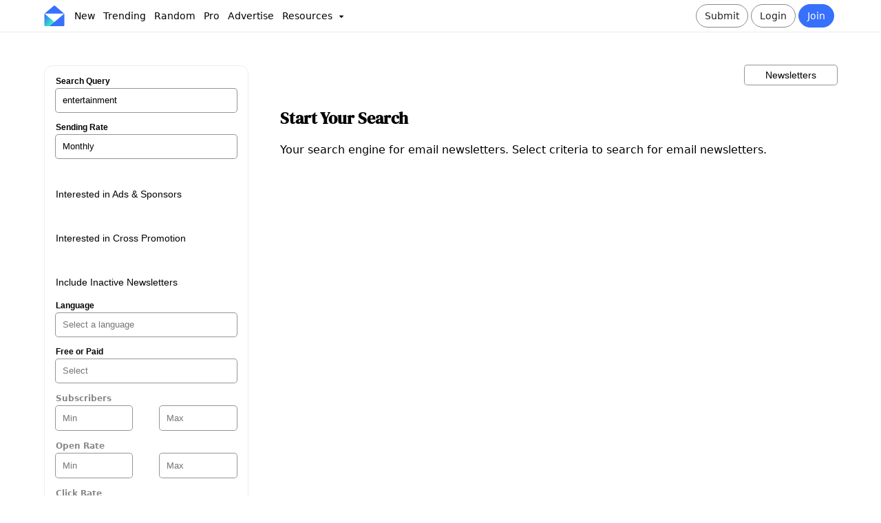

--- FILE ---
content_type: text/html;charset=utf-8
request_url: https://inboxreads.co/search?order=best&rate=30&query=entertainment
body_size: 11596
content:
<!DOCTYPE html><html  lang="en"><head><meta charset="utf-8"><meta name="viewport" content="width=device-width, initial-scale=1"><title>Search for Email Newsletters - InboxReads</title><style type="text/css">@font-face {font-family:DM Serif Display;font-style:normal;font-weight:400;src:url(/cf-fonts/s/dm-serif-display/5.0.18/latin-ext/400/normal.woff2);unicode-range:U+0100-02AF,U+0304,U+0308,U+0329,U+1E00-1E9F,U+1EF2-1EFF,U+2020,U+20A0-20AB,U+20AD-20CF,U+2113,U+2C60-2C7F,U+A720-A7FF;font-display:swap;}@font-face {font-family:DM Serif Display;font-style:normal;font-weight:400;src:url(/cf-fonts/s/dm-serif-display/5.0.18/latin/400/normal.woff2);unicode-range:U+0000-00FF,U+0131,U+0152-0153,U+02BB-02BC,U+02C6,U+02DA,U+02DC,U+0304,U+0308,U+0329,U+2000-206F,U+2074,U+20AC,U+2122,U+2191,U+2193,U+2212,U+2215,U+FEFF,U+FFFD;font-display:swap;}</style><style>:root{--color-primary:#3770fb;--color-primary-light:#e9efff;--color-primary-dark:#2851b8;--color-secondary:#7c37fb;--color-secondary-light:#eadfff;--color-tertiary:#37fbc4;--color-yellow:#fbd737;--color-danger:#ff8a8a;--color-text-secondary:#606060;--color-border:#eee;--color-white:#fff;--color-card:hsla(0,0%,100%,.8);--color-promo:#e3fff7;--color-gray:#eaeaea;--color-dark-gray:#222;--color-success:#22cd7d;--color-black:#000;--color-text-dark:#333;--color-gray-light:#f0f0f0;--color-gray-lighter:#fafafa;--color-gray-medium:#ddd;--color-gray-dark:#555;--color-gray-darker:#888;--color-gray-border:#ccc;--color-gray-hover:#111;--color-crimson:crimson;--color-crimson-dark:#d31339;--color-crimson-light:#ff8da0;--color-pink:pink;--color-green:green;--color-green-promoted:#008a49;--color-error-bg:#ffe8ef;--color-error-text:#d10000;--color-warning-bg:rgba(255,108,10,.4);--color-overlay-dark:rgba(0,0,0,.1);--color-overlay-gray:#ebebeb;--color-shadow-dropdown:rgba(91,34,34,.2);--font-primary:system-ui,sans-serif;--font-heading:"DM Serif Display",serif;--radius-border:5px;--radius-button:32px;--radius-card:12px;--radius-card-image:12px;--radius-card-image-top:16px 16px 4px 4px;--radius-card-image-start:12px 0px 0px 12px;--padding-card:12px 16px;--padding-page:16px 5%;--padding-nav:6px 5%;--padding-details:16px 11%;--shadow-button:hsla(210,8%,62%,.3) 0px 8px 12px;--shadow:0 3px 6px 0 rgb(14 30 62/3%);--fk-max-width-input:100%!important;--fk-padding-input:10px;--fk-font-size-input:.8em;--fk-font-size-label:.75em;--fk-font-size-option:1em;--fk-padding-label:0px 0px 4px 0px;--fk-font-size-option:.9em;--item-image-grid:2.5fr 3fr}body{background:var(--color-white);font-family:var(--font-primary);margin:0;padding:0}body,html{overflow-x:hidden}a{font-weight:700;text-decoration:none}a,a:link,a:visited{color:var(--color-primary-dark)}h1,h2{font-family:var(--font-heading);font-weight:700}h2{font-size:2.3em}h3{font-family:var(--font-heading);margin:0 0 16px}header{box-sizing:border-box}header h1{color:var(--color-black);font-family:var(--font-heading);line-height:1.1;margin:0}header p{font-size:1.1em;margin-top:4px}article{box-sizing:border-box}article p a:link,article p a:visited{color:var(--color-primary-dark);text-decoration:underline}article h2{font-size:1.4em;font-weight:700;padding-bottom:0}article section{margin-bottom:32px}aside section{margin-bottom:24px}.container-grid{display:grid;gap:4%;grid-template-columns:3fr 1.1fr}.container,.container-grid{box-sizing:border-box;padding:var(--padding-page)}.main-container{padding:16px 12%}.main-subheader{color:var(--color-black)!important;font-size:1.5em;margin-bottom:24px;text-align:center}.svg-icon{height:18px;vertical-align:middle;width:18px}.secondary-text{color:var(--color-text-secondary)}button{background:var(--color-white);border:1px solid var(--color-border);border-radius:var(--radius-button);color:var(--color-text-dark);font-weight:700;padding:8px 16px;text-align:center}button:hover{background:var(--color-gray-lighter);color:var(--color-black);cursor:pointer}button[type=submit]{background:var(--color-dark-gray)!important;border:none!important;border-radius:var(--radius-button)!important;color:var(--color-white)!important;font-size:.9em!important;font-weight:700!important;padding:12px 16px!important;text-align:center!important;width:100%!important}button[type=submit]:hover{background:var(--color-gray-hover)!important;color:var(--color-gray-light)!important;font-weight:700!important}button[type=submit]>span{margin:0 auto}button:disabled,button:disabled:hover,button[disabled],button[disabled]:hover{background:var(--color-gray-dark);border:1px solid var(--color-gray-dark);color:var(--color-gray-border)!important}.primary-btn{background:var(--color-primary);border:1px solid var(--color-primary);border-radius:var(--radius-button);color:var(--color-white)!important;font-weight:400}.primary-btn:hover{background:var(--color-primary-dark);border:1px solid var(--color-primary-dark);color:var(--color-primary-light)}.danger-btn{background:var(--color-crimson);color:var(--color-white)}.danger-btn:hover{background:var(--color-crimson-dark)!important;color:var(--color-gray-lighter)}.outlined-btn{background:none;border:1px solid var(--color-gray-darker);border-radius:var(--radius-button);box-shadow:none;color:var(--color-dark-gray)!important;font-weight:400}.outlined-btn:hover{background:var(--color-gray-light);border-color:var(--color-dark-gray);color:var(--color-black)}.wide-btn{width:100%}.super-btn{border:none;box-shadow:none;color:var(--color-black);font-weight:700}.super-btn,.super-btn:hover{background:var(--color-tertiary)}.super-btn:hover{filter:brightness(.9)}.dark-btn{background:var(--color-dark-gray);border:none;box-shadow:none;color:var(--color-white)}.dark-btn:hover{background:var(--color-gray-hover);color:var(--color-gray-light)}.white-btn{background:var(--color-white);border:none;box-shadow:none;color:var(--color-dark-gray)}.white-btn:hover{background:var(--color-border);color:var(--color-black)}.yellow-btn{border:none;box-shadow:none;color:var(--color-black)}.yellow-btn,.yellow-btn:hover{background:var(--color-yellow)}.yellow-btn:hover{filter:brightness(.95)}.mini-btn{color:var(--color-black);font-size:.6em;padding:4px 8px}.mini-btn,.mini-btn:hover{background:var(--color-secondary-light)}.mini-btn:hover{filter:brightness(.9)}.like-btn{border-radius:32px;padding-left:9px;padding-right:9px}.like-btn:active,.like-btn:disabled,.like-btn:hover{background:var(--color-pink)!important;border:1px solid var(--color-crimson)!important;color:var(--color-crimson)!important}.liked-btn{background:var(--color-crimson)!important}.liked-btn,.liked-btn:active,.liked-btn:disabled,.liked-btn:hover{border:1px solid var(--color-crimson)!important;color:var(--color-white)!important}.liked-btn:active,.liked-btn:disabled,.liked-btn:hover{background:var(--color-crimson-light)!important}.rounded-btn{align-items:center;display:flex;height:36px;justify-content:center;padding-left:0!important;padding-right:0!important;text-align:center;width:36px}.rounded-btn:hover{cursor:pointer}.link{color:var(--color-primary-dark);text-decoration:underline}.chip{background:var(--color-gray-light);border:1px solid var(--color-border);border-radius:var(--radius-border);color:var(--color-black);font-size:.9em;font-weight:400;padding:4px 8px}.chip:hover{background:var(--color-gray-medium);cursor:pointer}.propic{background-size:100%;border-radius:50%;height:32px;overflow:hidden;text-indent:100%;white-space:nowrap;width:32px}.banner{color:var(--color-black);padding:var(--padding-page);padding-top:32px;text-align:left}.banner a{color:var(--color-primary)}.banner p{margin-right:30%}.banner p,.banner ul{color:var(--color-text-secondary)}.banner ul{font-size:1.2em;list-style-type:none;margin:16px 0;padding:0}.banner ul li{margin-bottom:10px}.banner .actions{display:flex;gap:4px;margin-bottom:32px;margin-top:16px;vertical-align:middle}.card-outlined{border:1px solid var(--color-border);border-radius:var(--radius-card)}.card-list{background:var(--color-white)}.card-list-header{margin:0 0 16px}.card-list-header h3{font-size:1.2em;font-weight:700;margin-bottom:0}.card-list-header p{color:var(--color-text-secondary);font-size:.8em;margin:0}.card-list-title{align-items:baseline;color:var(--color-black)!important;display:flex;gap:8px;justify-content:space-between}.card-grid{display:grid;gap:8px;grid-template-columns:1fr 1fr}.card-grid-section{border:1px solid var(--color-border);border-radius:var(--radius-card);margin-bottom:16px;padding:16px;transition:all .3s ease-in-out}.card-grid-section:hover{box-shadow:var(--shadow)}.card-grid-section h3{font-family:var(--font-primary);font-size:1.2em;margin:0}.card-grid-section p{color:var(--color-text-secondary);margin-top:0;padding:0}.detail{background:var(--color-border);border-radius:var(--radius-border);color:var(--color-black)!important;display:inline-block;font-size:.75em;font-weight:400;padding:4px 8px;text-transform:capitalize}.detail:hover{background:var(--color-gray-medium)}.actions{display:flex;gap:8px}.card-shadow-hover{box-shadow:none;transition:all .3s ease-in-out}.card-shadow-hover:hover{box-shadow:var(--shadow)}.info-modal{background-color:var(--color-white);border-radius:var(--radius-card);margin:15% auto;padding:32px;width:30%}.info-modal-header{font-size:2.3em;margin:0 0 16px}.info-modal-body{color:var(--color-text-secondary);font-size:1.1em;margin:0 0 8px;padding:0}.info-modal-caption{color:var(--color-text-secondary);font-size:.8em;margin-top:16px}.info-modal a{color:var(--color-primary);text-decoration:underline}.info-modal h1{font-size:1.8em}.info-modal h4{margin-bottom:8px}.info-modal small{color:var(--color-text-secondary);display:block;margin-top:8px}.info-modal-actions{display:flex;gap:16px;justify-content:space-around;margin-top:32px}.info-modal-actions button{font-size:1.1em;width:100%}.info-modal-logo{display:flex;margin-bottom:8px}.info-modal-logo img{width:50%}.info-modal-close{border:1px solid var(--color-gray-border);border-radius:50%;float:right;padding:3px 8px 7px}.info-modal-close:hover{background:var(--color-border);cursor:pointer}.info-modal-list{color:var(--color-text-secondary);font-size:1.1em;list-style-type:none;margin:0;padding:0}.info-modal-list li{margin-bottom:8px}.disclosure{color:var(--color-gray-dark);font-size:.75em}.warning{background:var(--color-warning-bg);border:1px solid var(--color-crimson);border-radius:var(--radius-border);font-size:.9em;margin-top:8px;padding:4px 8px}.hide-scrollbar::-webkit-scrollbar{display:none}.hide-scrollbar{-ms-overflow-style:none;scrollbar-width:none}.promoted-badge{color:var(--color-green-promoted);font-size:.8em;font-weight:700;text-align:center}.newsletter-table{border-collapse:collapse;margin:0;width:100%}.newsletter-table td{padding:4px}.newsletter-table td:nth-child(2){width:40%}.newsletter-table-title{margin:0}.newsletter-table-description{margin:0 0 16px}.pro-stat:hover{cursor:pointer}.pro-stat{font-size:.8em}.status-enabled{background:var(--color-success);color:var(--color-white)}.status-disabled,.status-enabled{border-radius:var(--radius-border);display:inline-block;font-size:.8em;font-weight:700;padding:4px 8px}.status-disabled{background:var(--color-danger)}input:-webkit-autofill,input:-webkit-autofill:focus,input:-webkit-autofill:hover,select:-webkit-autofill,select:-webkit-autofill:focus,select:-webkit-autofill:hover,textarea:-webkit-autofill,textarea:-webkit-autofill:focus,textarea:-webkit-autofill:hover{border:1px solid var(--color-green);-webkit-box-shadow:0 0 0 1000px var(--color-secondary-light) inset;-webkit-transition:background-color 5000s ease-in-out 0s;transition:background-color 5000s ease-in-out 0s}[data-type=file] .formkit-no-files,[data-type=number] .formkit-input,[data-type=password] .formkit-input,[data-type=text] .formkit-input,[data-type=textarea] .formkit-input{background:var(--color-white);border-radius:5px;line-height:normal}.form-group{display:grid;gap:40px;grid-template-columns:repeat(2,minmax(0,1fr))}.form-group-three{display:grid;gap:40px;grid-template-columns:repeat(3,minmax(0,1fr))}.form-container{align-items:center;display:flex;justify-content:center;padding-top:16px}.form-page{border:1px solid var(--color-border);border-radius:var(--radius-card);box-sizing:border-box;font-size:1.1em;padding:24px;width:40vw}.form-page-auth{background:var(--color-primary-light)}.form-page p{color:var(--color-gray-dark)}.form-banner{font-size:.8em;margin-bottom:16px;padding:0}.form-banner h1{color:var(--color-black);margin:0;padding:0}.form-banner p{color:var(--color-text-secondary);margin:8px 0;width:100%}.form-footer{display:flex;font-size:.85em;justify-content:space-between;margin-bottom:16px;margin-top:16px}.form-footer a{text-decoration:underline}.error{background:var(--color-error-bg);border-radius:var(--radius-border);color:var(--color-error-text)!important;font-size:.8em;margin-top:16px;padding:8px 10px}.topic-mini{background:var(--color-border);border:1px solid var(--color-gray-border);border-radius:var(--radius-border);color:var(--color-black)!important;display:inline-block;font-size:.8em;font-weight:400;margin-bottom:4px;margin-right:4px;opacity:.9;padding:4px 8px;text-decoration:none;text-transform:capitalize;width:auto}.topic-mini:hover{background:var(--color-gray-medium);cursor:pointer}.newsletter-list-empty,.newsletter-list-loader{align-items:center;display:flex;height:700px;justify-content:center}.newsletter-list-empty{text-align:center}.table-nav-buttons{gap:12px;margin-bottom:16px}.table-nav-btn,.table-nav-buttons{display:flex;justify-content:center}.table-nav-btn{align-items:center;background:var(--color-gray);color:var(--color-black);font-size:.8em;height:32px;width:32px}.table-nav-btn:hover{background:var(--color-gray-border)}.selected-table-nav-btn,.selected-table-nav-btn:hover{background:var(--color-primary);color:var(--color-white)}.table-pages{display:flex;gap:4px}.empty-box{align-items:center;background:var(--color-gray);border-radius:var(--radius-card);color:var(--color-text-secondary);display:flex;height:60vh;justify-content:center;text-align:center}.dropdown:hover,.droptext:hover{cursor:pointer}.dropdown{display:inline-block;position:relative}.dropdown-content{background-color:var(--color-white);border:1px solid var(--color-gray-border);border-radius:var(--radius-border);box-shadow:0 8px 16px 0 var(--color-shadow-dropdown);display:none;min-width:160px;position:absolute;z-index:100}.dropdown-content a,.dropdown-content p{border-bottom:1px solid var(--color-gray-light);color:var(--color-black)!important;display:block;margin:0;padding:8px!important;text-align:left;text-decoration:none}.dropdown-content a:hover,.dropdown-content p:hover{background:var(--color-primary-light);cursor:pointer}.dropdown:hover .dropdown-content{display:block}.categoryList{margin:0;padding:0}.banner-grid{display:grid;gap:8px;grid-auto-rows:1fr;grid-template-columns:repeat(2,minmax(0,1fr))}.pro-badge{background:var(--color-tertiary);border-radius:8px;color:var(--color-black);font-family:var(--font-primary);font-weight:700;padding:2px 6px;vertical-align:middle}.loading-page{margin:15% auto;min-height:10vh;width:40%}.loading-page h1{font-size:2em}.embed-code{background:var(--color-gray);border-radius:var(--radius-border);font-size:12px;margin-bottom:16px;padding:16px}#floating-nav{background:var(--color-white);border:1px solid var(--color-border);border-radius:var(--radius-card);bottom:16px;box-shadow:0 2px 4px var(--color-overlay-dark);display:flex;gap:8px;left:50%;padding:8px 16px;position:fixed;transform:translate(-50%);z-index:100}#floating-nav a:not(:last-child){border-right:1px solid var(--color-border)}#floating-nav a{color:var(--color-text-dark);font-size:.9em;font-weight:400;padding:4px 8px;text-align:center}#floating-nav a:hover{background:var(--color-overlay-gray);border-radius:var(--radius-card);cursor:pointer}.checker-result{border-radius:var(--radius-card);padding:16px;text-align:center}.checker-result .svg-icon{height:96px;width:96px}.checker-result p{color:var(--color-white)!important;font-size:1.2em;margin-top:0}#checker-banner{border:1px solid var(--color-border);border-radius:var(--radius-card);margin-top:96px}@media only screen and (max-width:600px){:root{--padding-page:12px;--padding-details:12px}header{padding-top:0}header h1{font-size:2.5em;margin-top:0;padding-left:0;padding-right:0}header h2{font-size:1.9em;margin-bottom:16px}header p{padding-left:0!important;padding-right:0!important}article section{margin-bottom:24px}aside section{margin-bottom:16px}#sidebar{margin-top:32px}.container{padding:var(--padding-page)}.main-container{padding:16px}.banner{padding:var(--padding-page);padding-bottom:24px;padding-top:24px}.banner p{width:100%}.form-banner{padding:0}.form-banner p{margin-bottom:8px}.container-grid{box-sizing:border-box;display:block}.form-container{min-height:80vh;padding:0}.form-page{border:none;margin:8px;padding:24px;width:100%}.horizontal-scroll-mobile{overflow-x:scroll;overflow-y:hidden;white-space:nowrap}.dropdown-content a{font-size:1.2em}.info-modal{margin:50% auto;width:80%}.info-modal-header{font-size:2.2em}.info-modal-logo img{width:50%}.newsletter-table td:nth-child(2){width:inherit}.categoryList{padding:0 4px}.banner-grid{display:flex;flex-direction:column;gap:8px}.card-grid{display:block}.loading-page{margin:16px auto;min-height:80vh;padding-top:32px;width:90%}#floating-nav{bottom:0;left:0;margin:4px;padding:4px 0;position:fixed;transform:unset;width:98vw}}@media only screen and (min-device-width:768px)and (max-device-width:1024px)and (-webkit-min-device-pixel-ratio:1){:root{--padding-page:16px 2%}.container-grid{box-sizing:border-box;gap:24px;grid-template-columns:2fr 1fr}.info-modal{margin:50% auto;width:60%}}@media only screen and (min-width:1600px){:root{--padding-page:16px 12%;--padding-details:16px 20% 16px 20%}.container-grid{gap:10%}}</style><style>#navbar{background:var(--color-white);border-bottom:1px solid var(--color-border);box-sizing:border-box;display:grid;font-size:.9em;grid-template-columns:1fr 1fr;justify-content:space-between;padding:var(--padding-nav);width:100vw}.pro-navbar{border-top:2px solid var(--color-tertiary)}#navbar a{font-weight:400;text-decoration:none;vertical-align:middle}.menu-item{color:var(--color-black)!important;margin:0;padding:8px 6px}.menu-item:hover{background:var(--color-border);border-radius:var(--radius-border);color:var(--color-primary)}#resources-menu-item{margin-top:2px}.nav-section{align-items:center;display:flex;flex:1}.nav-sub-section{display:inline-block}.action-section{justify-content:flex-end}.link-section{justify-content:flex-start}.nav-btn{display:inline-block;font-size:1em;margin-right:4px;padding:8px 12px}.login-btn:hover{background:var(--color-gray);border-radius:var(--radius-button)}.logout{color:var(--color-crimson)!important}.logout:hover{background:var(--color-border)!important;cursor:pointer}.notif-counter-unread{background:var(--color-crimson)}.notif-counter-unread,.notif-counter-unread:hover{border-color:var(--color-crimson-dark);color:var(--color-white)}.notif-counter-unread:hover{background:var(--color-crimson-dark)}#navbar .pro-badge{font-size:.8em;font-weight:700;left:1px;position:absolute;top:24px}.pro-outline{border:2px solid var(--color-tertiary)!important}.menu-dropdown{background:var(--color-gray-border);border-radius:50%;left:26px;padding:0;position:absolute;top:26px}#verify-banner{background:#0006;border-radius:var(--radius-border);color:var(--color-white);display:block;font-size:.9em;margin:4px auto;text-align:center;width:40vw}#verify-banner button{border-color:var(--color-white);color:var(--color-white);margin:6px;padding:4px}#icon img{height:30px;margin-right:8px;vertical-align:middle;width:30px}.navbar-notice{background:var(--color-tertiary);font-size:.9em;font-weight:700;padding:4px;text-align:center}.navbar-notice a{color:var(--color-black);padding:0 4px;text-decoration:underline}.navbar-notice a:hover{background:#0003;border-radius:4px}#searchbar,.nav-team{padding:8px}#searchbar{background:var(--color-gray-light)!important;border:1px solid var(--color-gray-medium);border-radius:16px;color:var(--color-black);font-size:1em;height:16px;margin-right:8px}#searchbar::-webkit-input-placeholder{color:var(--color-text-dark);opacity:.8}#nav-user{margin-left:4px}#nav-user .propic{border:2px solid var(--color-gray-dark);height:36px;width:36px}#nav-user .dropdown-content{right:-60px;top:40px;z-index:100}#mobile-menu .dropdown-content{left:-8px;top:40px;width:30vh}#mobile-menu-btn{padding-right:8px}#mobile-nav,#mobile-search{display:none}.submit-btn .svg-icon{width:14px}.notif-btn{margin-left:4px}@media only screen and (min-device-width:320px)and (max-device-width:480px){#navbar-container{position:unset}#navbar{grid-template-columns:.5fr 1fr;padding:8px 2%}#logo,#logo img{width:36px}.action-section{flex:3}#verify-banner{padding:8px 4px;width:80vw}#nav-user .dropdown-content{right:-10px}#mobile-nav,#mobile-search{display:flex;padding:0 8px}#desktop-nav,.search-section{display:none}}@media only screen and (min-device-width:768px)and (max-device-width:1024px)and (-webkit-min-device-pixel-ratio:1){#navbar{grid-template-columns:2fr 1fr;padding:8px 16px}#mobile-search{display:flex}.search-section{display:none}}</style><style>#search-grid{box-sizing:border-box;grid-template-columns:1.1fr 3fr;margin-top:32px}#search-grid h1{margin-top:0}#search-grid .newsletter-grid{display:grid;gap:24px 16px;grid-template-columns:repeat(3,minmax(0,1fr));margin-top:16px}#search-grid #sidebar{box-sizing:border-box;height:-moz-fit-content;height:fit-content;padding:16px}#search-form h4{font-size:.75em;margin:0 0 4px}.link{color:var(--color-gray-dark);font-size:.85em;margin-bottom:16px;text-decoration:underline}.link:hover{cursor:pointer}.disabledLabel{color:var(--color-gray-darker)}#search-empty{padding-bottom:32px}#more{display:flex;justify-content:center;margin-bottom:16px;margin-top:16px}.search-topic{background:var(--color-border);border-radius:4px;font-size:.9em;margin-right:4px;padding:4px 6px}.search-topics{margin-bottom:16px}#advanced-filters{position:relative}#advanced-box{height:100%;position:absolute;width:100%;z-index:100}#alertButton{margin-bottom:64px}#search-header{display:flex;justify-content:space-between;margin-bottom:16px}#search-header h1{margin:0}#search-results-count,#search-type{font-size:.9em}#search-type{padding:6px 30px}@media only screen and (min-device-width:320px)and (max-device-width:480px){#search-grid{margin-top:8px}#search-grid,#search-grid .newsletter-grid{display:block}}</style><style>footer{border-top:1px solid var(--color-border);box-sizing:border-box;margin-top:24px;padding:var(--padding-page);padding-bottom:16px;padding-top:16px}footer p{color:var(--color-text-secondary);font-size:.9em}.footer-links{font-size:.9em;gap:8px}.footer-links a{color:var(--color-text-secondary)!important;display:block;font-weight:400!important;padding-bottom:8px}.footer-links a:hover{color:var(--color-primary)!important}.footer-grid{display:flex;flex-wrap:wrap;gap:8px 64px;justify-content:center}.footer-company{margin-top:32px;text-align:center}.footer-logo{display:flex;justify-content:center;padding-bottom:16px}.footer-logo img{width:10vw}@media only screen and (min-device-width:320px)and (max-device-width:480px){.footer-logo img{width:35vw}}</style><link rel="stylesheet" href="/_nuxt/entry.CJw5wvzm.css" crossorigin><link rel="stylesheet" href="/_nuxt/ListFilter.lCLVsi1i.css" crossorigin><link rel="stylesheet" href="/_nuxt/NewsletterTable.BYmfuZYA.css" crossorigin><link rel="stylesheet" href="/_nuxt/NewsletterGrid.DvH8UmF4.css" crossorigin><link rel="stylesheet" href="/_nuxt/Ad.BM2UQy5B.css" crossorigin><link rel="stylesheet" href="/_nuxt/AdLarge.Ble-7AED.css" crossorigin><link rel="stylesheet" href="/_nuxt/ToolGrid.BHdpJuun.css" crossorigin><link rel="stylesheet" href="/_nuxt/UserGrid.DH5jClq4.css" crossorigin><link href="https://connect.facebook.net/en_US/fbevents.js" rel="preload" referrerpolicy="no-referrer" fetchpriority="low" as="script"><link rel="modulepreload" as="script" crossorigin href="/_nuxt/dsdUtIb9.js"><link rel="modulepreload" as="script" crossorigin href="/_nuxt/CQvGRzJG.js"><link rel="modulepreload" as="script" crossorigin href="/_nuxt/D08aLXmb.js"><link rel="modulepreload" as="script" crossorigin href="/_nuxt/CCKEWhcz.js"><link rel="modulepreload" as="script" crossorigin href="/_nuxt/B9_LlDta.js"><link rel="modulepreload" as="script" crossorigin href="/_nuxt/BO6Omz9b.js"><link rel="modulepreload" as="script" crossorigin href="/_nuxt/C6ki88CE.js"><link rel="modulepreload" as="script" crossorigin href="/_nuxt/Cb6VypOp.js"><link rel="modulepreload" as="script" crossorigin href="/_nuxt/DiKdLZzi.js"><link rel="modulepreload" as="script" crossorigin href="/_nuxt/H8WF_OKt.js"><link rel="modulepreload" as="script" crossorigin href="/_nuxt/C7qHz31-.js"><link rel="modulepreload" as="script" crossorigin href="/_nuxt/DmvWHJbI.js"><link rel="modulepreload" as="script" crossorigin href="/_nuxt/Dl7rtVaX.js"><link rel="modulepreload" as="script" crossorigin href="/_nuxt/B9lvuUG-.js"><link rel="modulepreload" as="script" crossorigin href="/_nuxt/Dcpt7R5s.js"><link rel="modulepreload" as="script" crossorigin href="/_nuxt/BUj7oImH.js"><link rel="modulepreload" as="script" crossorigin href="/_nuxt/JvVWUFd3.js"><link rel="modulepreload" as="script" crossorigin href="/_nuxt/ndFJOgnO.js"><link rel="modulepreload" as="script" crossorigin href="/_nuxt/mpkd5f0g.js"><link rel="modulepreload" as="script" crossorigin href="/_nuxt/DfX5Ej4d.js"><link rel="modulepreload" as="script" crossorigin href="/_nuxt/DCG6Q_Kk.js"><link rel="modulepreload" as="script" crossorigin href="/_nuxt/CMSIPQRD.js"><link rel="modulepreload" as="script" crossorigin href="/_nuxt/CVhBRCjk.js"><link rel="modulepreload" as="script" crossorigin href="/_nuxt/CARwHTDX.js"><link rel="modulepreload" as="script" crossorigin href="/_nuxt/DEozUFAH.js"><script type="9cc16facc076068edce6c553-module" src="/_nuxt/dsdUtIb9.js" crossorigin></script><link rel="icon" type="image/x-icon" href="/favicon.ico"><meta property="og:site_name" content="InboxReads"><meta property="og:type" content="website"><meta property="og:url" content="https://inboxreads.co/search"><meta name="twitter:card" content="summary_large_image"><meta name="twitter:site" content="@inboxreads"><link rel="canonical" href="https://inboxreads.co/search"><meta hid="description" name="description" content="Your search engine for email newsletters. Search our newslettter database of 5000+ newsletters to find newsletters by topics, cost, language, subscribers, and more."><meta hid="og-title" property="og:title" content="Search for Email Newsletters"><meta hid="og-description" property="og:description" content="Your search engine for email newsletters. Search our newslettter database of 5000+ newsletters to find newsletters by topics, cost, language, subscribers, and more."><meta hid="og-image" property="og:image" content="https://inboxreads.co/img/banner.jpg"><meta hid="twitter-title" property="twitter:title" content="Search for Email Newsletters"><meta hid="twitter-description" property="twitter:description" content="Your search engine for email newsletters. Search our newslettter database of 5000+ newsletters to find newsletters by topics, cost, language, subscribers, and more."><meta hid="twitter-image" property="twitter:image" content="https://inboxreads.co/img/banner.jpg"><script id="unhead:payload" type="application/json">{}</script></head><body><div id="__nuxt"><div><div><div class="nuxt-loading-indicator" style="position:fixed;top:0;right:0;left:0;pointer-events:none;width:auto;height:2px;opacity:0;background:var(--color-primary);background-size:0% auto;transform:scaleX(0%);transform-origin:left;transition:transform 0.1s, height 0.4s, opacity 0.4s;z-index:999999;"></div><div id="navbar-container"><nav id="navbar" class=""><div id="mobile-nav" class="nav-section link-section"><div id="mobile-menu" class="nav-sub-section dropdown"><div id="mobile-menu-btn"><img class="svg-icon" src="data:image/svg+xml,%3csvg%20xmlns=&#39;http://www.w3.org/2000/svg&#39;%20height=&#39;48&#39;%20viewBox=&#39;0%20-960%20960%20960&#39;%20width=&#39;48&#39;%3e%3cpath%20d=&#39;M150-240q-12.75%200-21.375-8.675-8.625-8.676-8.625-21.5%200-12.825%208.625-21.325T150-300h660q12.75%200%2021.375%208.675%208.625%208.676%208.625%2021.5%200%2012.825-8.625%2021.325T810-240H150Zm0-210q-12.75%200-21.375-8.675-8.625-8.676-8.625-21.5%200-12.825%208.625-21.325T150-510h660q12.75%200%2021.375%208.675%208.625%208.676%208.625%2021.5%200%2012.825-8.625%2021.325T810-450H150Zm0-210q-12.75%200-21.375-8.675-8.625-8.676-8.625-21.5%200-12.825%208.625-21.325T150-720h660q12.75%200%2021.375%208.675%208.625%208.676%208.625%2021.5%200%2012.825-8.625%2021.325T810-660H150Z&#39;/%3e%3c/svg%3e" alt="Menu button"></div><div class="dropdown-content"><a href="/new" class="">New</a><a href="/trending" class="">Trending</a><a href="/random" class="">Random</a><a href="/tools" class="">Tools</a><a href="/topics" class="">Topics</a><a href="/stats" class="">Stats</a><a href="/blog" class="">Blog</a><a href="/pro?source=mobile-nav" class="">Pro</a><a href="/advertise" class="">Advertise</a><a href="/submit" class="">Submit</a><!----></div></div><a href="/" class="" id="icon"><img src="/icon.svg" alt="InboxReads logo"></a></div><div id="desktop-nav" class="nav-section link-section"><a href="/" class="" id="icon"><img src="/icon.svg" alt="InboxReads logo"></a><a href="/new" class="menu-item">New</a><a href="/trending" class="menu-item">Trending</a><a href="/random" class="menu-item">Random</a><a href="/pro" class="menu-item">Pro</a><a href="/advertise" class="menu-item">Advertise</a><div id="resources-menu-item" class="dropdown"><span class="menu-item">Resources <img class="svg-icon" src="data:image/svg+xml,%3csvg%20xmlns=&#39;http://www.w3.org/2000/svg&#39;%20height=&#39;48&#39;%20viewBox=&#39;0%20-960%20960%20960&#39;%20width=&#39;48&#39;%3e%3cpath%20d=&#39;M459-381%20332-508q-14-14-6.5-32.5T353-559h254q20%200%2027.5%2018.5T628-508L501-381q-5%205-10%207t-11%202q-6%200-11-2t-10-7Z&#39;/%3e%3c/svg%3e" alt=""></span><div class="dropdown-content"><a href="/tools" class="">Tools</a><a href="/blog" class="">Articles</a><a href="/stats" class="">Stats</a><a href="/topics" class="">Topics</a><a href="/utility/email-service-picker" class="">ESP Picker</a></div></div></div><div class="nav-section action-section"><!----><div id="mobile-search"><a aria-current="page" href="/search" class="router-link-active router-link-exact-active"><img class="svg-icon" src="data:image/svg+xml,%3csvg%20xmlns=&#39;http://www.w3.org/2000/svg&#39;%20height=&#39;48&#39;%20viewBox=&#39;0%20-960%20960%20960&#39;%20width=&#39;48&#39;%3e%3cpath%20d=&#39;M378-329q-108.162%200-183.081-75Q120-479%20120-585t75-181q75-75%20181.5-75t181%2075Q632-691%20632-584.85%20632-542%20618-502q-14%2040-42%2075l242%20240q9%208.556%209%2021.778T818-143q-9%209-22.222%209-13.222%200-21.778-9L533-384q-30%2026-69.959%2040.5T378-329Zm-1-60q81.25%200%20138.125-57.5T572-585q0-81-56.875-138.5T377-781q-82.083%200-139.542%2057.5Q180-666%20180-585t57.458%20138.5Q294.917-389%20377-389Z&#39;/%3e%3c/svg%3e" alt="Search"></a></div><div class="nav-sub-section submit-btn"><a href="/submit" class="nav-btn outlined-btn"> Submit </a></div><div class="nav-sub-section"><a href="/login?path=/search" class="nav-btn outlined-btn"> Login </a></div><div class="nav-sub-section"><a href="/register?path=/search" class="nav-btn primary-btn"> Join </a></div><!----><!----><!----><!----><!----></div></nav></div><!--[--><div><div id="search-grid" class="container-grid"><aside id="sidebar" class="card-outlined card-list"><form class="formkit-form" id="search-form" name="form_1"><!--[--><div class="formkit-outer" data-family="text" data-type="search"><div class="formkit-wrapper"><label class="formkit-label" for="input_0">Search Query</label><div class="formkit-inner"><!----><!----><input placeholder="Search by name, url, topics, etc." class="formkit-input" type="search" name="search_2" value="entertainment" id="input_0"><!----><!----></div></div><!----><!----></div><div><div class="formkit-outer" data-type="select"><div class="formkit-wrapper"><label class="formkit-label" for="input_1">Sending Rate</label><div class="formkit-inner"><!----><!----><select class="formkit-input" id="input_1" name="rate"><!--[--><!--[--><option hidden disabled data-is-placeholder="true" class="formkit-option" value>Select sending rate</option><!--]--><!--[--><option class="formkit-option" value="1">Daily</option><!--]--><!--[--><option class="formkit-option" value="2">Twice A Week</option><!--]--><!--[--><option class="formkit-option" value="7">Weekly</option><!--]--><!--[--><option class="formkit-option" value="14">Every Two Weeks</option><!--]--><!--[--><option class="formkit-option" value="30" selected>Monthly</option><!--]--><!--]--></select><!----><!----><!----></div></div><!----><!----></div><div class="formkit-outer" data-family="box" data-type="checkbox"><label class="formkit-wrapper"><span class="formkit-inner"><!----><input class="formkit-input" type="checkbox" name="allowsAds" value="true" id="input_2"><span class="formkit-decorator" aria-hidden="true"><!----></span><!----></span><span class="formkit-label">Interested in Ads &amp; Sponsors</span></label><!----><!----></div><div class="formkit-outer" data-family="box" data-type="checkbox"><label class="formkit-wrapper"><span class="formkit-inner"><!----><input class="formkit-input" type="checkbox" name="allowsCrossPromotion" value="true" id="input_3"><span class="formkit-decorator" aria-hidden="true"><!----></span><!----></span><span class="formkit-label">Interested in Cross Promotion</span></label><!----><!----></div><div class="formkit-outer" data-family="box" data-type="checkbox"><label class="formkit-wrapper"><span class="formkit-inner"><!----><input class="formkit-input" type="checkbox" name="hidden" value="true" id="input_4"><span class="formkit-decorator" aria-hidden="true"><!----></span><!----></span><span class="formkit-label">Include Inactive Newsletters</span></label><!----><!----></div><div class="formkit-outer" data-type="select" data-empty="true"><div class="formkit-wrapper"><label class="formkit-label" for="input_5">Language</label><div class="formkit-inner"><!----><!----><select class="formkit-input" id="input_5" data-placeholder="true" name="language"><!--[--><!--[--><option hidden disabled data-is-placeholder="true" class="formkit-option" value selected>Select a language</option><!--]--><!--[--><option class="formkit-option" value="english">English</option><!--]--><!--[--><option class="formkit-option" value="french">French</option><!--]--><!--[--><option class="formkit-option" value="spanish">Spanish</option><!--]--><!--[--><option class="formkit-option" value="portuguese">Portuguese</option><!--]--><!--[--><option class="formkit-option" value="arabic">Arabic</option><!--]--><!--[--><option class="formkit-option" value="dutch">Dutch</option><!--]--><!--[--><option class="formkit-option" value="italian">Italian</option><!--]--><!--[--><option class="formkit-option" value="german">German</option><!--]--><!--[--><option class="formkit-option" value="russian">Russian</option><!--]--><!--[--><option class="formkit-option" value="polish">Polish</option><!--]--><!--[--><option class="formkit-option" value="chinese">Chinese</option><!--]--><!--[--><option class="formkit-option" value="korean">Korean</option><!--]--><!--[--><option class="formkit-option" value="japanese">Japanese</option><!--]--><!--[--><option class="formkit-option" value="hindi">Hindi</option><!--]--><!--[--><option class="formkit-option" value="malay">Malay</option><!--]--><!--[--><option class="formkit-option" value="turkish">Turkish</option><!--]--><!--[--><option class="formkit-option" value="catalan">Catalan</option><!--]--><!--]--></select><!----><!----><!----></div></div><!----><!----></div><div class="formkit-outer" data-type="select" data-empty="true"><div class="formkit-wrapper"><label class="formkit-label" for="input_6">Free or Paid</label><div class="formkit-inner"><!----><!----><select class="formkit-input" id="input_6" data-placeholder="true" name="paidStatus"><!--[--><!--[--><option hidden disabled data-is-placeholder="true" class="formkit-option" value selected>Select</option><!--]--><!--[--><option class="formkit-option" value="free">Free</option><!--]--><!--[--><option class="formkit-option" value="upgradable">Upgradable</option><!--]--><!--[--><option class="formkit-option" value="paid">Paid</option><!--]--><!--]--></select><!----><!----><!----></div></div><!----><!----></div><!--[--><!--[--><!--[--><h4 class="disabledLabel"> Subscribers </h4><div class="form-group"><div class="formkit-outer" data-family="text" data-type="number" data-empty="true"><div class="formkit-wrapper"><!----><div class="formkit-inner"><!----><!----><input max="100000000" min="0" placeholder="Min" class="formkit-input" type="number" name="min" id="input_8"><!----><!----></div></div><!----><!----></div><div class="formkit-outer" data-family="text" data-type="number" data-empty="true"><div class="formkit-wrapper"><!----><div class="formkit-inner"><!----><!----><input placeholder="Max" max="100000000" min="0" class="formkit-input" type="number" name="max" id="input_9"><!----><!----></div></div><!----><!----></div></div><!--]--><!--]--><!--]--><!--[--><!--[--><!--[--><h4 class="disabledLabel"> Open Rate </h4><div class="form-group"><div class="formkit-outer" data-family="text" data-type="number" data-empty="true"><div class="formkit-wrapper"><!----><div class="formkit-inner"><!----><!----><input max="100" min="0" placeholder="Min" class="formkit-input" type="number" name="min" id="input_11"><!----><!----></div></div><!----><!----></div><div class="formkit-outer" data-family="text" data-type="number" data-empty="true"><div class="formkit-wrapper"><!----><div class="formkit-inner"><!----><!----><input max="100" min="0" placeholder="Max" class="formkit-input" type="number" name="max" id="input_12"><!----><!----></div></div><!----><!----></div></div><!--]--><!--]--><!--]--><!--[--><!--[--><!--[--><h4 class="disabledLabel"> Click Rate </h4><div class="form-group"><div class="formkit-outer" data-family="text" data-type="number" data-empty="true"><div class="formkit-wrapper"><!----><div class="formkit-inner"><!----><!----><input max="100" min="0" placeholder="Min" class="formkit-input" type="number" name="min" id="input_14"><!----><!----></div></div><!----><!----></div><div class="formkit-outer" data-family="text" data-type="number" data-empty="true"><div class="formkit-wrapper"><!----><div class="formkit-inner"><!----><!----><input max="100" min="0" placeholder="Max" class="formkit-input" type="number" name="max" id="input_15"><!----><!----></div></div><!----><!----></div></div><!--]--><!--]--><!--]--><div class="formkit-outer" data-type="select" data-empty="true"><div class="formkit-wrapper"><label class="formkit-label" for="input_16">Email Service Provider</label><div class="formkit-inner"><!----><!----><select class="formkit-input" id="input_16" data-placeholder="true" name="platform"><!--[--><!--[--><option hidden disabled data-is-placeholder="true" class="formkit-option" value selected>Select an email provider</option><!--]--><!--[--><option class="formkit-option" value="activecampaign">ActiveCampaign</option><!--]--><!--[--><option class="formkit-option" value="amazon-ses">Amazon SES</option><!--]--><!--[--><option class="formkit-option" value="aweber">AWeber</option><!--]--><!--[--><option class="formkit-option" value="beehiiv">beehiiv</option><!--]--><!--[--><option class="formkit-option" value="benchmark">Benchmark Email</option><!--]--><!--[--><option class="formkit-option" value="sendinblue">Brevo (Sendinblue)</option><!--]--><!--[--><option class="formkit-option" value="buttondown">Buttondown</option><!--]--><!--[--><option class="formkit-option" value="campaigner">Campaigner</option><!--]--><!--[--><option class="formkit-option" value="campaignmonitor">Campaign Monitor</option><!--]--><!--[--><option class="formkit-option" value="cleverreach">CleverReach</option><!--]--><!--[--><option class="formkit-option" value="constantcontact">Constant Contact</option><!--]--><!--[--><option class="formkit-option" value="curated">Curated</option><!--]--><!--[--><option class="formkit-option" value="curatedletters">CuratedLetters</option><!--]--><!--[--><option class="formkit-option" value="drip">Drip</option><!--]--><!--[--><option class="formkit-option" value="elastic-email">Elastic Email</option><!--]--><!--[--><option class="formkit-option" value="emailoctopus">EmailOctopus</option><!--]--><!--[--><option class="formkit-option" value="emma">Emma</option><!--]--><!--[--><option class="formkit-option" value="flodesk">Flodesk</option><!--]--><!--[--><option class="formkit-option" value="getresponse">GetResponse</option><!--]--><!--[--><option class="formkit-option" value="ghost">Ghost</option><!--]--><!--[--><option class="formkit-option" value="goodbits">Goodbits</option><!--]--><!--[--><option class="formkit-option" value="hoppy-copy">Hoppy Copy</option><!--]--><!--[--><option class="formkit-option" value="hubspot-email">HubSpot Email</option><!--]--><!--[--><option class="formkit-option" value="keap">Keap</option><!--]--><!--[--><option class="formkit-option" value="convertkit">Kit (ConvertKit)</option><!--]--><!--[--><option class="formkit-option" value="klaviyo">Klaviyo</option><!--]--><!--[--><option class="formkit-option" value="letterbucket">LetterBucket</option><!--]--><!--[--><option class="formkit-option" value="letterhead-ai">Letterhead.ai</option><!--]--><!--[--><option class="formkit-option" value="linkedin">LinkedIn Newsletters</option><!--]--><!--[--><option class="formkit-option" value="listmonk">listmonk</option><!--]--><!--[--><option class="formkit-option" value="mailchimp">Mailchimp</option><!--]--><!--[--><option class="formkit-option" value="mailercloud">Mailercloud</option><!--]--><!--[--><option class="formkit-option" value="mailerlite">MailerLite</option><!--]--><!--[--><option class="formkit-option" value="mailersend">MailerSend</option><!--]--><!--[--><option class="formkit-option" value="mailgun">Mailgun</option><!--]--><!--[--><option class="formkit-option" value="mailjet">Mailjet</option><!--]--><!--[--><option class="formkit-option" value="mailpoet">MailPoet</option><!--]--><!--[--><option class="formkit-option" value="mailscribe">Mailscribe</option><!--]--><!--[--><option class="formkit-option" value="mailster">Mailster</option><!--]--><!--[--><option class="formkit-option" value="mailtrain">Mailtrain</option><!--]--><!--[--><option class="formkit-option" value="mailwizz">MailWizz</option><!--]--><!--[--><option class="formkit-option" value="marigold-engage-by-sailthru">Marigold Engage by Sailthru</option><!--]--><!--[--><option class="formkit-option" value="medium">Medium</option><!--]--><!--[--><option class="formkit-option" value="moosend">Moosend</option><!--]--><!--[--><option class="formkit-option" value="omnisend">Omnisend</option><!--]--><!--[--><option class="formkit-option" value="postmark">Postmark</option><!--]--><!--[--><option class="formkit-option" value="quaily">Quaily</option><!--]--><!--[--><option class="formkit-option" value="revue">Revue</option><!--]--><!--[--><option class="formkit-option" value="sender">Sender</option><!--]--><!--[--><option class="formkit-option" value="sendfox">SendFox</option><!--]--><!--[--><option class="formkit-option" value="sendgrid">SendGrid</option><!--]--><!--[--><option class="formkit-option" value="sendy">Sendy</option><!--]--><!--[--><option class="formkit-option" value="sparkpost">SparkPost</option><!--]--><!--[--><option class="formkit-option" value="substack">Substack</option><!--]--><!--[--><option class="formkit-option" value="tinyletter">TinyLetter</option><!--]--><!--[--><option class="formkit-option" value="userlist">Userlist</option><!--]--><!--[--><option class="formkit-option" value="wordpressnewsletters">Wordpress Newsletters</option><!--]--><!--[--><option class="formkit-option" value="zohocampaigns">Zoho Campaigns</option><!--]--><!--[--><option class="formkit-option" value="unknown">Other</option><!--]--><!--]--></select><!----><!----><!----></div></div><!----><!----></div><div class="formkit-outer" data-type="select"><div class="formkit-wrapper"><label class="formkit-label" for="input_17">Sort By</label><div class="formkit-inner"><!----><!----><select class="formkit-input" id="input_17" name="order"><!--[--><!--[--><option hidden disabled data-is-placeholder="true" class="formkit-option" value>Sort results by</option><!--]--><!--[--><option class="formkit-option" value="new">Date Added</option><!--]--><!--[--><option class="formkit-option" value="best" selected>Popularity</option><!--]--><!--[--><option class="formkit-option" value="subscribers">Subscriber Count</option><!--]--><!--]--></select><!----><!----><!----></div></div><!----><!----></div><p class="link">Reset</p></div><p class="link" style="display:none;">View Filters</p><!--]--><!----><div class="formkit-actions"><div class="formkit-outer" data-family="button" data-type="submit" data-empty="true"><!----><div class="formkit-wrapper"><button class="formkit-input" type="submit" name="submit_3" id="input_18"><!----><!----><!--[-->Search<!--]--><!----><!----></button></div><!----></div></div></form></aside><article class="card-list"><div id="search-header"><div><!----><!----></div><div class="formkit-outer" data-type="select"><div class="formkit-wrapper"><!----><div class="formkit-inner"><!----><!----><select class="formkit-input" id="search-type" name="select_4"><!--[--><!--[--><option class="formkit-option" value="Newsletters" selected>Newsletters</option><!--]--><!--[--><option class="formkit-option" value="Tools">Tools</option><!--]--><!--[--><option class="formkit-option" value="Users">Users</option><!--]--><!--]--></select><!----><!----><!----></div></div><!----><!----></div></div><!----><!----><div><h1>Start Your Search</h1><p> Your search engine for email newsletters. Select criteria to search for email newsletters. </p></div><!----></article></div></div><!--]--><footer><section class="footer-grid"><div class="footer-links"><h4>Newsletter Growth</h4><a href="/growth" class="">Learn More</a><a href="/submit" class="">Submit Newsletter</a></div><div class="footer-links"><h4>Newsletter Discovery</h4><a href="/discover" class="">Learn More</a><a href="/tools" class="">Newsletter Tools</a><a href="/topics" class="">Newsletter Topics</a><a href="/stats" class="">Stats</a></div><div class="footer-links"><h4>Free Tools</h4><a href="/utility/email-service-picker" class="">Email Service Picker</a><a href="/utility/spf-checker" class="">SPF Checker</a><a href="/utility/dkim-checker" class="">DKIM Checker</a><a href="/utility/dmarc-checker" class="">DMARC Checker</a></div><div class="footer-links"><h4>Get More</h4><a href="/pro" class="">Pro</a><a href="/advertise" class="">Advertise</a></div><div class="footer-links"><h4>About Us</h4><a href="/about" class="">About</a><a href="/contact" class="">Contact</a><a href="/blog" class="">Blog</a></div></section><p class="footer-company">© InboxReads, Made in 🇹🇹</p><div class="footer-logo"><img src="/img/logo.svg" alt="inboxreads logo"></div></footer></div><!--[--><!--]--></div></div><div id="teleports"></div><script type="9cc16facc076068edce6c553-text/javascript">window.__NUXT__={};window.__NUXT__.config={public:{baseURL:"https://api.inboxreads.co",paddleToken:"live_2ba5a16c79933804a2aed71411f",device:{defaultUserAgent:"Mozilla/5.0 (Macintosh; Intel Mac OS X 10_13_2) AppleWebKit/537.36 (KHTML, like Gecko) Chrome/64.0.3282.39 Safari/537.36"},plausible:{enabled:true,hashMode:false,domain:"inboxreads.co",ignoredHostnames:["localhost"],ignoreSubDomains:false,trackLocalhost:"",apiHost:"https://plausible.io",autoPageviews:true,autoOutboundTracking:true,logIgnoredEvents:true,proxy:true,proxyBaseEndpoint:"/_plausible"},googleSignIn:{clientId:"456794967450-bcsorqp838fvpbhfu64n4q316m937ecq.apps.googleusercontent.com"},"nuxt-scripts":{version:"",defaultScriptOptions:{trigger:"onNuxtReady"}},scripts:{metaPixel:{id:"178831702674380"}}},app:{baseURL:"/",buildId:"4baf4911-a616-4779-bed0-9e9fa85ce7d6",buildAssetsDir:"/_nuxt/",cdnURL:""}}</script><script type="application/json" data-nuxt-data="nuxt-app" data-ssr="true" id="__NUXT_DATA__">[["ShallowReactive",1],{"data":2,"state":4,"once":6,"_errors":7,"serverRendered":9,"path":10,"pinia":11},["ShallowReactive",3],{},["Reactive",5],{},["Set"],["ShallowReactive",8],{},true,"/search?order=best&rate=30&query=entertainment",["Reactive",12],{"user":13,"prefs":22},{"anonID":14,"user":16,"notifCount":18,"referral":20,"campaign":21},["Ref",15],"9esZGRIKvWlyAXGDEXwE",["EmptyRef",17],"_",["EmptyRef",19],"0",["EmptyRef",17],["EmptyRef",17],{"prefs":23},["Ref",24],["Reactive",25],{"viewType":26,"variant":27,"hidden":28},"grid",98,[]]</script><script src="/cdn-cgi/scripts/7d0fa10a/cloudflare-static/rocket-loader.min.js" data-cf-settings="9cc16facc076068edce6c553-|49" defer></script><script>(function(){function c(){var b=a.contentDocument||a.contentWindow.document;if(b){var d=b.createElement('script');d.innerHTML="window.__CF$cv$params={r:'9c83e1fcce2ff162',t:'MTc3MDE0MjIwMg=='};var a=document.createElement('script');a.src='/cdn-cgi/challenge-platform/scripts/jsd/main.js';document.getElementsByTagName('head')[0].appendChild(a);";b.getElementsByTagName('head')[0].appendChild(d)}}if(document.body){var a=document.createElement('iframe');a.height=1;a.width=1;a.style.position='absolute';a.style.top=0;a.style.left=0;a.style.border='none';a.style.visibility='hidden';document.body.appendChild(a);if('loading'!==document.readyState)c();else if(window.addEventListener)document.addEventListener('DOMContentLoaded',c);else{var e=document.onreadystatechange||function(){};document.onreadystatechange=function(b){e(b);'loading'!==document.readyState&&(document.onreadystatechange=e,c())}}}})();</script><script defer src="https://static.cloudflareinsights.com/beacon.min.js/vcd15cbe7772f49c399c6a5babf22c1241717689176015" integrity="sha512-ZpsOmlRQV6y907TI0dKBHq9Md29nnaEIPlkf84rnaERnq6zvWvPUqr2ft8M1aS28oN72PdrCzSjY4U6VaAw1EQ==" data-cf-beacon='{"version":"2024.11.0","token":"b3b0c34c851c4e109039d0949a8b0de6","r":1,"server_timing":{"name":{"cfCacheStatus":true,"cfEdge":true,"cfExtPri":true,"cfL4":true,"cfOrigin":true,"cfSpeedBrain":true},"location_startswith":null}}' crossorigin="anonymous"></script>
</body></html>

--- FILE ---
content_type: text/css; charset=utf-8
request_url: https://inboxreads.co/_nuxt/ListFilter.lCLVsi1i.css
body_size: -101
content:
.list-filter{background:var(--color-border);border:1px solid var(--color-gray-medium);border-radius:var(--radius-button);color:var(--color-black)!important;display:inline-block;font-weight:400!important;padding:4px 10px}.list-filter:hover{background:var(--color-gray-medium);cursor:pointer}.list-filter-container{display:flex;font-size:.85em;justify-content:space-between;margin-bottom:12px}.list-filter-container .dropdown{position:relative}.list-filter-container .dropdown-content{background:var(--color-white);border:1px solid var(--color-border);border-radius:var(--radius-border);left:0;width:200px}.list-filter-container .dropdown-content a,.list-filter-container .dropdown-content a:hover{color:var(--color-black)!important;font-weight:400}.list-filter-container-actions,.list-filter-dropdowns{display:flex;gap:4px}.selected-list-filter,.selected-list-filter:hover{background:var(--color-primary-light);border:1px solid var(--color-primary)}


--- FILE ---
content_type: text/css; charset=utf-8
request_url: https://inboxreads.co/_nuxt/NewsletterTable.BYmfuZYA.css
body_size: -255
content:
.nl-line{box-sizing:border-box;padding:0}.nl-line-info{vertical-align:top}.nl-line-title{color:var(--color-black)!important}.nl-line-title:hover{text-decoration:underline}.nl-line-tagline{font-size:.8em;font-weight:400;margin:0}.nl-line-rate{font-size:.7em;font-weight:400}.nl-line-image{aspect-ratio:200/111;border:1px solid var(--color-border);border-radius:var(--radius-card);box-shadow:var(--shadow);transition:all .3s ease;width:110px}.nl-line-image:hover{transform:scale(1.01)}.nl-line-label{display:block;font-size:.7em;font-weight:400}.nl-line-value{font-size:.85em;font-weight:700}.nl-line-na{color:#aaa;font-size:.7em;font-weight:400}.nl-line-actions{display:flex;gap:4px;justify-content:end}.nl-line a:hover{cursor:pointer}.nl-locked:hover{background:var(--color-gray-lighter);border-radius:var(--radius-card);cursor:pointer}.nl-hidden{color:var(--color-crimson);font-weight:700}.nl-interests{align-items:center;display:flex;font-size:.75em;gap:4px;margin-top:4px}.nl-interests span{margin-right:4px}.nl-line .topic-mini{font-size:.75em}@media only screen and (min-device-width:768px)and (max-device-width:1024px)and (-webkit-min-device-pixel-ratio:1){.nl-line-title{display:block;overflow:hidden;text-overflow:ellipsis;white-space:nowrap}}.newsletter-table-title{color:var(--color-black)!important}.newsletter-table-promo{margin:8px 0!important}.newsletter-table-description{color:var(--color-text-secondary)}.newsletter-table-header{display:flex;justify-content:space-between}.newsletter-table-alert-btn{float:right}


--- FILE ---
content_type: text/css; charset=utf-8
request_url: https://inboxreads.co/_nuxt/Ad.BM2UQy5B.css
body_size: -543
content:
.promo{display:block}.promo div:first-child{padding:0}.promo-image{aspect-ratio:200/111;border:1px solid var(--color-border);border-radius:var(--radius-card);box-shadow:var(--shadow);transition:all .3s ease;width:100%}.promo-image:hover{transform:scale(1.01)}.promo-details{color:var(--color-black)!important;font-size:1em;margin:0;padding-top:0}.promo-text:hover{cursor:pointer;text-decoration:underline}@media only screen and (max-width:600px){.promo{display:grid;gap:8px;grid-template-columns:var(--item-image-grid)}}


--- FILE ---
content_type: text/css; charset=utf-8
request_url: https://inboxreads.co/_nuxt/AdLarge.Ble-7AED.css
body_size: -602
content:
.promo-large{align-items:center;border-radius:var(--radius-card);display:grid;gap:8px;grid-template-columns:1fr 2fr}.promo-large-text{box-sizing:border-box;color:var(--color-black);margin:0;width:100%}.promo-large-image{aspect-ratio:200/111;border:1px solid var(--color-border);border-radius:var(--radius-card);width:100%}@media only screen and (min-device-width:320px)and (max-device-width:480px){.promo-large{align-items:normal;grid-template-columns:var(--item-image-grid)}}


--- FILE ---
content_type: text/css; charset=utf-8
request_url: https://inboxreads.co/_nuxt/ToolGrid.BHdpJuun.css
body_size: -471
content:
.tool-block-container{margin-bottom:16px}.tool-block-info{padding-top:4px}.tool-block-name{color:var(--color-black)!important;font-size:1.1em;font-weight:700;letter-spacing:-.2px;line-height:1.1;margin-bottom:0;margin-top:0;overflow:hidden}.tool-block-name:hover{text-decoration:underline}.tool-block-tagline{color:var(--color-text-secondary);font-size:.85em;margin-bottom:4px;margin-top:2px}.tool-block-image{aspect-ratio:1/1;border:1px solid var(--color-border);border-radius:var(--radius-card);box-shadow:var(--shadow);margin:0;padding:0;transition:all .3s ease;width:100%}.tool-block-image:hover{transform:scale(1.02)}.tool-grid{display:grid;gap:0 12px}.tool-grid-title{color:var(--color-black)!important;margin:0;vertical-align:top}.tool-grid-description{color:var(--color-text-secondary);margin-bottom:16px;margin-top:0}


--- FILE ---
content_type: text/css; charset=utf-8
request_url: https://inboxreads.co/_nuxt/UserGrid.DH5jClq4.css
body_size: -242
content:
.user-card{background:var(--color-primary-light);border:1px solid var(--color-border);border-radius:var(--radius-card);padding:16px;text-align:center}.user-card .propic{aspect-ratio:1/1;background:var(--color-white);border:2px solid var(--color-border);height:auto;margin:0;-o-object-fit:contain;object-fit:contain;width:100%}.user-card-name{color:var(--color-black)}.user-card-name,.user-card-username{font-weight:700;margin:0;overflow:hidden;text-overflow:ellipsis;vertical-align:middle;white-space:nowrap}.user-card-username{color:var(--color-primary-dark);font-size:.8em}.user-grid{display:grid;grid-template-columns:repeat(5,minmax(0,1fr));grid-gap:16px}


--- FILE ---
content_type: text/javascript; charset=utf-8
request_url: https://inboxreads.co/_nuxt/DEozUFAH.js
body_size: -231
content:
(function(){try{var e=typeof window<"u"?window:typeof global<"u"?global:typeof globalThis<"u"?globalThis:typeof self<"u"?self:{};e.SENTRY_RELEASE={id:"f4da54be4067ede97ae9cfda902427bdf4e983e3"};var n=new e.Error().stack;n&&(e._sentryDebugIds=e._sentryDebugIds||{},e._sentryDebugIds[n]="058ddd66-bc36-426e-acf4-c3cb6e1bce96",e._sentryDebugIdIdentifier="sentry-dbid-058ddd66-bc36-426e-acf4-c3cb6e1bce96")}catch{}})();function o(){return{create:function(e,n,t){const i=[{hid:"description",name:"description",content:n},{hid:"og-title",property:"og:title",content:e},{hid:"og-description",property:"og:description",content:n},{hid:"og-image",property:"og:image",content:t.image},{hid:"twitter-title",property:"twitter:title",content:e},{hid:"twitter-description",property:"twitter:description",content:n},{hid:"twitter-image",property:"twitter:image",content:t.image}];return t.next&&i.push({hid:"next",rel:"next",href:`https://inboxreads.co/${t.next}`}),t.prev&&i.push({hid:"prev",rel:"prev",href:`https://inboxreads.co/${t.prev}`}),{title:e,meta:i,link:[{rel:"canonical",href:t.canonical}]}},createPath:function({order:e,rate:n,language:t}){const i="/"+[e,n,t,"newsletters"].filter(r=>r!=null&&r!=""&&typeof r<"u").join("-");return i=="/new-newsletters"?"/new":i=="/best-newsletters"?"/trending":i}}}export{o as u};


--- FILE ---
content_type: text/javascript; charset=utf-8
request_url: https://inboxreads.co/_nuxt/CARwHTDX.js
body_size: 234
content:
import{b8 as s,b9 as o,bp as i,bZ as l,bq as _,bn as r,bo as d,bt as b,bs as m,bx as f,br as p,bK as g}from"./dsdUtIb9.js";(function(){try{var e=typeof window<"u"?window:typeof global<"u"?global:typeof globalThis<"u"?globalThis:typeof self<"u"?self:{};e.SENTRY_RELEASE={id:"f4da54be4067ede97ae9cfda902427bdf4e983e3"};var t=new e.Error().stack;t&&(e._sentryDebugIds=e._sentryDebugIds||{},e._sentryDebugIds[t]="09d70365-7bb6-482f-9e21-c55650719557",e._sentryDebugIdIdentifier="sentry-dbid-09d70365-7bb6-482f-9e21-c55650719557")}catch{}})();const y={class:"user-card"},h={class:"user-card-name"},x={class:"user-card-username"},k={__name:"UserCard",props:{user:{type:Object,required:!0}},setup(e){return(t,c)=>{const n=l;return s(),o("div",y,[e.user.image?(s(),i(n,{key:0,class:"propic",src:e.user.image,alt:"",sizes:"sm:40px md:80px lg:100px",loading:"lazy",modifiers:{width:300,height:300,fit:"fill"}},null,8,["src"])):_("",!0),r("div",null,[r("p",h,d(e.user.name),1),r("p",x,"@"+d(e.user.username),1)])])}}},w={class:"user-grid"},v={__name:"UserGrid",props:{users:{type:Array,required:!0}},setup(e){return(t,c)=>{const n=k,u=g;return s(),o("section",null,[r("div",w,[(s(!0),o(b,null,m(e.users,a=>(s(),i(u,{key:a.id,to:`/@${a.username}`},{default:f(()=>[p(n,{user:a},null,8,["user"])]),_:2},1032,["to"]))),128))])])}}};export{v as _};


--- FILE ---
content_type: text/javascript; charset=utf-8
request_url: https://inboxreads.co/_nuxt/H8WF_OKt.js
body_size: -231
content:
(function(){try{var e=typeof window<"u"?window:typeof global<"u"?global:typeof globalThis<"u"?globalThis:typeof self<"u"?self:{};e.SENTRY_RELEASE={id:"f4da54be4067ede97ae9cfda902427bdf4e983e3"};var d=new e.Error().stack;d&&(e._sentryDebugIds=e._sentryDebugIds||{},e._sentryDebugIds[d]="9fe771a7-3749-4312-9fa0-ef92199e0adb",e._sentryDebugIdIdentifier="sentry-dbid-9fe771a7-3749-4312-9fa0-ef92199e0adb")}catch{}})();const a="data:image/svg+xml,%3csvg%20xmlns='http://www.w3.org/2000/svg'%20height='24px'%20viewBox='0%20-960%20960%20960'%20width='24px'%20fill='%23D2691E'%3e%3cpath%20d='M240-80q-33%200-56.5-23.5T160-160v-400q0-33%2023.5-56.5T240-640h40v-80q0-83%2058.5-141.5T480-920q83%200%20141.5%2058.5T680-720v80h40q33%200%2056.5%2023.5T800-560v400q0%2033-23.5%2056.5T720-80H240Zm0-80h480v-400H240v400Zm240-120q33%200%2056.5-23.5T560-360q0-33-23.5-56.5T480-440q-33%200-56.5%2023.5T400-360q0%2033%2023.5%2056.5T480-280ZM360-640h240v-80q0-50-35-85t-85-35q-50%200-85%2035t-35%2085v80ZM240-160v-400%20400Z'/%3e%3c/svg%3e";export{a as _};


--- FILE ---
content_type: text/javascript; charset=utf-8
request_url: https://inboxreads.co/_nuxt/BO6Omz9b.js
body_size: -345
content:
(function(){try{var e=typeof window<"u"?window:typeof global<"u"?global:typeof globalThis<"u"?globalThis:typeof self<"u"?self:{};e.SENTRY_RELEASE={id:"f4da54be4067ede97ae9cfda902427bdf4e983e3"};var d=new e.Error().stack;d&&(e._sentryDebugIds=e._sentryDebugIds||{},e._sentryDebugIds[d]="7f21dc22-9a2a-44a1-8216-438073c41fe3",e._sentryDebugIdIdentifier="sentry-dbid-7f21dc22-9a2a-44a1-8216-438073c41fe3")}catch{}})();const a="data:image/svg+xml,%3csvg%20xmlns='http://www.w3.org/2000/svg'%20height='24px'%20viewBox='0%20-960%20960%20960'%20width='24px'%20fill='%23000000'%3e%3cpath%20d='M480-320%20280-520l56-58%20104%20104v-326h80v326l104-104%2056%2058-200%20200ZM240-160q-33%200-56.5-23.5T160-240v-120h80v120h480v-120h80v120q0%2033-23.5%2056.5T720-160H240Z'/%3e%3c/svg%3e";export{a as _};


--- FILE ---
content_type: text/javascript; charset=utf-8
request_url: https://inboxreads.co/_nuxt/CCKEWhcz.js
body_size: 3748
content:
import{_ as Le}from"./B9_LlDta.js";import{_ as Ae}from"./DfX5Ej4d.js";import{_ as Fe}from"./C6ki88CE.js";import{_ as Oe}from"./CVhBRCjk.js";import{_ as Ee}from"./CARwHTDX.js";import{bi as $e,bh as De,bG as Ye,bu as je,bk as Be,bj as Ge,bv as Qe,bb as r,bf as He,bg as ze,bH as re,bR as Ke,bm as We,bQ as Je,b8 as m,b9 as f,bn as i,br as n,bx as j,bN as c,bd as e,bL as oe,bz as W,bS as ne,bo as J,bq as g,bp as F,bT as Xe,bc as ue,bU as Ze}from"./dsdUtIb9.js";import{_ as ea}from"./CMSIPQRD.js";import{u as aa}from"./mpkd5f0g.js";import{u as ta}from"./B9lvuUG-.js";import{u as la}from"./DEozUFAH.js";import"./BO6Omz9b.js";import"./DmvWHJbI.js";import"./Dl7rtVaX.js";import"./C7qHz31-.js";import"./BUj7oImH.js";import"./DCG6Q_Kk.js";import"./ndFJOgnO.js";import"./Cb6VypOp.js";import"./DiKdLZzi.js";import"./H8WF_OKt.js";import"./JvVWUFd3.js";import"./Dcpt7R5s.js";(function(){try{var h=typeof window<"u"?window:typeof global<"u"?global:typeof globalThis<"u"?globalThis:typeof self<"u"?self:{};h.SENTRY_RELEASE={id:"f4da54be4067ede97ae9cfda902427bdf4e983e3"};var y=new h.Error().stack;y&&(h._sentryDebugIds=h._sentryDebugIds||{},h._sentryDebugIds[y]="70a8b6eb-f739-4d8f-a0e1-9dab4bd6fc7b",h._sentryDebugIdIdentifier="sentry-dbid-70a8b6eb-f739-4d8f-a0e1-9dab4bd6fc7b")}catch{}})();function sa(){return{listMeta:function(){return{canonical:"https://inboxreads.co/search",image:"https://inboxreads.co/img/banner.jpg",twitterImage:"https://inboxreads.co/img/banner.jpg"}}}}const ra={id:"search-grid",class:"container-grid"},oa={id:"sidebar",class:"card-outlined card-list"},na={class:"form-group"},ua={class:"form-group"},ia={class:"form-group"},da={class:"card-list"},ca={id:"search-header"},ma={key:0},pa={key:1,id:"search-results-count"},fa={key:1},va={key:2},ba={key:3},ha={key:4,id:"more"},ya={key:5},ga={key:6,id:"search-empty"},wa={key:8,class:"card-outlined"},Sa="Search for Email Newsletters",Va="Your search engine for email newsletters. Search our newslettter database of 5000+ newsletters to find newsletters by topics, cost, language, subscribers, and more.",Ga={__name:"search",setup(h){const y=$e(),u=De(),v=Ye(),X=je(),Z=aa(),B=ta(),ie=sa(),de=la(),ce=Be(),me=Ge(),{isSignedIn:p,isSubscribed:w,isVerified:O}=Qe(ce),{prefs:ee,saveViewType:pe}=me,S=r(!1),G=r(!1),o=r("Newsletters"),fe=Q(B.platforms),ve=Q(B.sendingRates),be=Q(B.languages);function Q(t){const a={};return t.forEach(s=>{a[s.value]=s.label}),a}const H=r(ee?ee.viewType:"grid");function he(t){H.value=t,pe(t)}const E=r(!1),d=r([]),z=r(0),b=r([]),V=r(u.query.query),U=r(u.query.rate),_=r(u.query.allowsAds==="true"),x=r(u.query.allowsCrossPromotion==="true"),R=r(u.query.hidden==="true"),q=r(u.query.paidStatus),C=r(u.query.language),M=r(u.query.minSubscribers),T=r(u.query.maxSubscribers),I=r(u.query.minOpenRate),P=r(u.query.maxOpenRate),N=r(u.query.minClickRate),L=r(u.query.maxClickRate),$=r(u.query.order),D=r(u.query.page?u.query.page:1),A=r(u.query.platform),ae=r(!1),te=ue(()=>se(k.value)),k=ue(()=>{const t={query:V.value,rate:U.value,paidStatus:q.value,language:C.value,minSubscribers:M.value,maxSubscribers:T.value,minOpenRate:I.value,maxOpenRate:P.value,minClickRate:N.value,maxClickRate:L.value,order:$.value,page:D.value,platform:A.value};return _.value==!0&&(t.allowsAds=_.value),x.value==!0&&(t.allowsCrossPromotion=x.value),R.value==!0&&(t.hidden=R.value),t});He(async()=>{K();const t={...k.value,searchSource:"url",searchType:o.value};X.trackSearch(t)}),ze(o,async(t,a)=>{le()});async function K(){try{S.value=!0;const t=ge(),a=await re(`/${t}?${te.value}`,"GET"),s=ye(a);d.value=d.value.concat(s),z.value=a.count,ae.value=a.pages==D.value,S.value=!1,G.value=!0,b.value.length==0&&(b.value=a.promos);const Y=k.value;delete Y.page,Ke().push({path:"/search",query:Y})}catch(t){t.data=="Too many requests, please try again later."&&p.value&&!O.value?v.showVerifyModal("You need to verify your email address before you can continue searching.","search-count"):t.data=="Too many requests, please try again later."&&p.value&&!w.value?v.showProModal("search-count","search-count"):t.data=="Too many requests, please try again later."&&!p.value?v.showSignupModal("search",u.path,"search-count"):t.data&&t.data.message=="InboxReads Pro Required"?v.showProModal("search-filters","search-filters"):y.error(t.data.message?t.data.message:"An error occured"),S.value=!1}}function ye(t){if(o.value=="Newsletters")return t.newsletters;if(o.value=="Tools")return t.tools;if(o.value=="Users")return t.users}function ge(){if(o.value=="Newsletters"&&p.value&&!O.value)return"search/public";if(o.value=="Newsletters"&&p.value)return w.value?"search/pro":"search";if(o.value=="Newsletters"&&!p.value)return"search/public";if(o.value=="Tools"&&p.value)return"search/tools";if(o.value=="Tools"&&!p.value)return"search/tools/public";if(o.value=="Users"&&p.value)return"search/users";if(o.value=="Users"&&!p.value)return"search/users/public"}async function le(){if(D.value=1,te.value!=""){d.value=[],await K();const t={...k.value,searchSource:"button",searchType:o.value};X.trackSearch(t)}else y.error("No Search Parameters Selected")}function se(t){return Object.keys(t).filter(a=>t[a]!=null&&t[a]!=!1&&t[a]!=null&&t[a]!="undefined").map(a=>encodeURIComponent(a)+"="+encodeURIComponent(t[a])).join("&")}async function we(){D.value++,K()}function Se(){Ze("search-form")}async function Ve(){try{if(!p.value)return v.showSignupModal("save-search",u.path,"save-search"),!1;if(p.value&&!O.value)return v.showVerifyModal("You need to verify your email address before you can save searches.","export"),!1;const t=k.value;delete t.page;const a={query:se(t)};await re("/search","POST",a),y.success("Search Saved")}catch(t){y.error(t.data?t.data.message?t.data.message:t.data:"An error occured")}}async function _e(){if(p.value&&!O.value)return v.showVerifyModal("You need to verify your email address before you can create an export.","export"),!1;if(!p.value||!w.value)return v.showProModal("export","export"),!1;v.showExportModal("export",k.value,z.value)}async function xe(){const t={query:V.value?V.value.toLowerCase().trim():null,rate:parseInt(U.value),allowsAds:_.value,allowsCrossPromotion:x.value,paidStatus:q.value,language:C.value,platform:A.value,minSubscribers:parseInt(M.value),maxSubscribers:parseInt(T.value),minOpenRate:parseInt(I.value),maxOpenRate:parseInt(P.value),minClickRate:parseInt(N.value),maxClickRate:parseInt(L.value),hidden:R.value},a=Z.generateTitle(t);Z.create(t,a,"search",u.fullPath)}function Re(t){}function ke(t){}function Ue(t){}const qe=ie.listMeta();return We(de.create(Sa,Va,qe)),(t,a)=>{const s=Je("FormKit"),Y=Le,Ce=Ae,Me=Fe,Te=Oe,Ie=Ee,Pe=Xe,Ne=ea;return m(),f("div",null,[i("div",ra,[i("aside",oa,[n(s,{id:"search-form",type:"form","submit-label":"Search",onSubmit:le},{default:j(()=>[n(s,{modelValue:e(V),"onUpdate:modelValue":a[0]||(a[0]=l=>c(V)?V.value=l:null),type:"search",label:"Search Query",placeholder:"Search by name, url, topics, etc."},null,8,["modelValue"]),oe(i("div",null,[n(s,{modelValue:e(U),"onUpdate:modelValue":a[1]||(a[1]=l=>c(U)?U.value=l:null),name:"rate",options:e(ve),type:"select",label:"Sending Rate",placeholder:"Select sending rate"},null,8,["modelValue","options"]),n(s,{modelValue:e(_),"onUpdate:modelValue":a[2]||(a[2]=l=>c(_)?_.value=l:null),name:"allowsAds",type:"checkbox",label:"Interested in Ads & Sponsors"},null,8,["modelValue"]),n(s,{modelValue:e(x),"onUpdate:modelValue":a[3]||(a[3]=l=>c(x)?x.value=l:null),name:"allowsCrossPromotion",type:"checkbox",label:"Interested in Cross Promotion"},null,8,["modelValue"]),n(s,{modelValue:e(R),"onUpdate:modelValue":a[4]||(a[4]=l=>c(R)?R.value=l:null),name:"hidden",type:"checkbox",label:"Include Inactive Newsletters"},null,8,["modelValue"]),n(s,{modelValue:e(C),"onUpdate:modelValue":a[5]||(a[5]=l=>c(C)?C.value=l:null),type:"select",name:"language",placeholder:"Select a language",options:e(be),label:"Language"},null,8,["modelValue","options"]),n(s,{modelValue:e(q),"onUpdate:modelValue":a[6]||(a[6]=l=>c(q)?q.value=l:null),name:"paidStatus",options:{free:"Free",upgradable:"Upgradable",paid:"Paid"},type:"select",placeholder:"Select",label:"Free or Paid"},null,8,["modelValue"]),n(s,{name:"subscribers",type:"group"},{default:j(()=>[i("h4",{class:W({disabledLabel:!e(w)})}," Subscribers ",2),i("div",na,[n(s,{modelValue:e(M),"onUpdate:modelValue":a[7]||(a[7]=l=>c(M)?M.value=l:null),name:"min",type:"number",max:"100000000",min:"0",placeholder:"Min"},null,8,["modelValue"]),n(s,{modelValue:e(T),"onUpdate:modelValue":a[8]||(a[8]=l=>c(T)?T.value=l:null),name:"max",type:"number",placeholder:"Max",max:"100000000",min:"0"},null,8,["modelValue"])])]),_:1}),n(s,{name:"openRate",type:"group"},{default:j(()=>[i("h4",{class:W({disabledLabel:!e(w)})}," Open Rate ",2),i("div",ua,[n(s,{modelValue:e(I),"onUpdate:modelValue":a[9]||(a[9]=l=>c(I)?I.value=l:null),name:"min",type:"number",max:"100",min:"0",placeholder:"Min"},null,8,["modelValue"]),n(s,{modelValue:e(P),"onUpdate:modelValue":a[10]||(a[10]=l=>c(P)?P.value=l:null),name:"max",type:"number",max:"100",min:"0",placeholder:"Max"},null,8,["modelValue"])])]),_:1}),n(s,{name:"clickRate",type:"group"},{default:j(()=>[i("h4",{class:W({disabledLabel:!e(w)})}," Click Rate ",2),i("div",ia,[n(s,{modelValue:e(N),"onUpdate:modelValue":a[11]||(a[11]=l=>c(N)?N.value=l:null),name:"min",type:"number",max:"100",min:"0",placeholder:"Min"},null,8,["modelValue"]),n(s,{modelValue:e(L),"onUpdate:modelValue":a[12]||(a[12]=l=>c(L)?L.value=l:null),name:"max",type:"number",max:"100",min:"0",placeholder:"Max"},null,8,["modelValue"])])]),_:1}),n(s,{modelValue:e(A),"onUpdate:modelValue":a[13]||(a[13]=l=>c(A)?A.value=l:null),type:"select",name:"platform",placeholder:"Select an email provider",options:e(fe),label:"Email Service Provider"},null,8,["modelValue","options"]),n(s,{modelValue:e($),"onUpdate:modelValue":a[14]||(a[14]=l=>c($)?$.value=l:null),type:"select",name:"order",placeholder:"Sort results by",options:{new:"Date Added",best:"Popularity",subscribers:"Subscriber Count"},label:"Sort By"},null,8,["modelValue"]),i("p",{class:"link",onClick:Se},"Reset")],512),[[ne,(!t.$device.isMobile||e(E))&&e(o)=="Newsletters"]]),oe(i("p",{class:"link",onClick:a[15]||(a[15]=l=>E.value=!e(E))},J(e(E)?"Hide Filters":"View Filters"),513),[[ne,t.$device.isMobile]])]),_:1})]),i("article",da,[i("div",ca,[i("div",null,[e(d).length>0?(m(),f("h1",ma,"Search Results:")):g("",!0),e(d).length>0?(m(),f("span",pa,J(e(z))+" Found",1)):g("",!0)]),n(s,{id:"search-type",modelValue:e(o),"onUpdate:modelValue":a[16]||(a[16]=l=>c(o)?o.value=l:null),type:"select",options:["Newsletters","Tools","Users"]},null,8,["modelValue"])]),e(d).length>0&&e(o)=="Newsletters"?(m(),F(Y,{key:0,"get-order-filter-url":ke,"get-lang-filter-url":Ue,"get-rate-filter-url":Re,"create-alert":xe,"save-search":Ve,"start-export":_e,view:e(H),"show-filters":!1,onChangeView:he},null,8,["view"])):g("",!0),e(o)=="Newsletters"&&e(d).length>0?(m(),f("div",fa,[e(H)=="grid"?(m(),F(Ce,{key:0,newsletters:e(d),promo:e(b)[0%e(b).length],source:"search"},null,8,["newsletters","promo"])):(m(),F(Me,{key:1,newsletters:e(d),promo:e(b)[0%e(b).length],fields:["interests","rate","topic","contact","subscribers","favourite","metrics","collection"]},null,8,["newsletters","promo"]))])):e(o)=="Tools"&&e(d).length>0?(m(),f("div",va,[e(d)?(m(),F(Te,{key:0,tools:e(d),source:"search"},null,8,["tools"])):g("",!0)])):e(o)=="Users"&&e(d).length>0?(m(),f("div",ba,[n(Ie,{users:e(d)},null,8,["users"])])):g("",!0),!e(ae)&&e(d).length>0?(m(),f("div",ha,[i("button",{class:"outlined-btn",onClick:we}," Load More ")])):e(d).length==0&&!e(S)&&!e(G)?(m(),f("div",ya,[...a[17]||(a[17]=[i("h1",null,"Start Your Search",-1),i("p",null," Your search engine for email newsletters. Select criteria to search for email newsletters. ",-1)])])):e(d).length==0&&!e(S)&&e(G)?(m(),f("div",ga,[i("h2",null,"No Matching "+J(e(o))+" Were Found",1),a[18]||(a[18]=i("p",null," Create an email alert for whenever any new newsletters that match this criteria are added. ",-1))])):e(S)?(m(),F(Pe,{key:7,text:"Loading Results"})):g("",!0),e(d).length>0&&e(b).length>0?(m(),f("div",wa,[n(Ne,{promo:e(b)[1%e(b).length],source:"search"},null,8,["promo"])])):g("",!0)])])])}}};export{Ga as default};


--- FILE ---
content_type: text/javascript; charset=utf-8
request_url: https://inboxreads.co/_nuxt/JvVWUFd3.js
body_size: -247
content:
(function(){try{var e=typeof window<"u"?window:typeof global<"u"?global:typeof globalThis<"u"?globalThis:typeof self<"u"?self:{};e.SENTRY_RELEASE={id:"f4da54be4067ede97ae9cfda902427bdf4e983e3"};var t=new e.Error().stack;t&&(e._sentryDebugIds=e._sentryDebugIds||{},e._sentryDebugIds[t]="2cc62920-5f21-4789-b7ae-b541c9b6dcd1",e._sentryDebugIdIdentifier="sentry-dbid-2cc62920-5f21-4789-b7ae-b541c9b6dcd1")}catch{}})();const s="data:image/svg+xml,%3csvg%20xmlns='http://www.w3.org/2000/svg'%20height='48'%20viewBox='0%20-960%20960%20960'%20width='48'%3e%3cpath%20d='m406-481%20177%20177q9%209%208.5%2021t-9.5%2021q-9%209-21.5%209t-21.5-9L341-460q-5-5-7-10t-2-11q0-6%202-11t7-10l199-199q9-9%2021.5-9t21.5%209q9%209%209%2021.5t-9%2021.5L406-481Z'/%3e%3c/svg%3e",a="data:image/svg+xml,%3csvg%20xmlns='http://www.w3.org/2000/svg'%20height='48'%20viewBox='0%20-960%20960%20960'%20width='48'%3e%3cpath%20d='M530-481%20353-658q-9-9-8.5-21t9.5-21q9-9%2021.5-9t21.5%209l198%20198q5%205%207%2010t2%2011q0%206-2%2011t-7%2010L396-261q-9%209-21%208.5t-21-9.5q-9-9-9-21.5t9-21.5l176-176Z'/%3e%3c/svg%3e";export{s as _,a};


--- FILE ---
content_type: application/javascript; charset=UTF-8
request_url: https://inboxreads.co/cdn-cgi/challenge-platform/h/g/scripts/jsd/b765a3d01eac/main.js?
body_size: 8256
content:
window._cf_chl_opt = {Huyfa0:'g'};~function(SQ,Sr,SH,Sh,Ss,Sd,SI,r,v,w,Sq){SH=(SQ=S1,function(S2,S3,pm,Sv,S4,S5){for(pm={S2:250,S3:354,S4:290,S5:359,S6:370,S7:416,S8:279,S9:296,SS:230,Sp:367,SD:382,SE:334,SL:262},Sv=S1,S4=S2();!![];)try{if(S5=-parseInt(Sv(pm.S2))/1*(-parseInt(Sv(pm.S3))/2)+-parseInt(Sv(pm.S4))/3*(-parseInt(Sv(pm.S5))/4)+-parseInt(Sv(pm.S6))/5*(parseInt(Sv(pm.S7))/6)+-parseInt(Sv(pm.S8))/7*(parseInt(Sv(pm.S9))/8)+-parseInt(Sv(pm.SS))/9+-parseInt(Sv(pm.Sp))/10*(-parseInt(Sv(pm.SD))/11)+parseInt(Sv(pm.SE))/12*(parseInt(Sv(pm.SL))/13),S3===S5)break;else S4.push(S4.shift())}catch(e){S4.push(S4.shift())}}(S0,145509),Sr=this||self,Sr[SQ(266)]);const Sb=30;Sh=null,Ss=So(Sr[SQ(343)]&&Sr[SQ(343)].i),Sd=Se(),SI={},SI[SQ(298)]='o',SI[SQ(311)]='s',SI[SQ(305)]='u',SI[SQ(301)]='z',SI[SQ(241)]='n',SI[SQ(463)]='I',r=SI,Sr[SQ(257)]=function(b,a,h,e,DF,Dw,DD,p6,S2,c,k,l,m,n,q,p){if(DF={S2:386,S3:374,S4:348,S5:315,S6:346,S7:451,S8:373,S9:302,SS:252,Sp:252,SD:384,SE:417,SL:459,Sw:300,SF:344,Sa:415},Dw={S2:386,S3:227,S4:226,S5:345,S6:300,S7:379,S8:442},DD={S2:248,S3:242,S4:284,S5:329},p6=SQ,S2={'BOZTf':p6(DF.S2),'lsPxh':function(x,y){return x<y},'pXkTv':function(x,y){return y===x},'CLmoN':function(x,y){return x===y},'Cdhud':function(S3,S4){return S3(S4)},'aghyU':function(x,y){return x<y},'xlcbK':function(S3,S4,S5){return S3(S4,S5)}},null===a||S2[p6(DF.S3)](a,void 0))return e;for(c=S2[p6(DF.S4)](u,a),b[p6(DF.S5)][p6(DF.S6)]&&(c=c[p6(DF.S7)](b[p6(DF.S5)][p6(DF.S6)](a))),c=b[p6(DF.S8)][p6(DF.S9)]&&b[p6(DF.SS)]?b[p6(DF.S8)][p6(DF.S9)](new b[(p6(DF.Sp))](c)):function(f,p8,DL,S4,g){if(p8=p6,p8(Dw.S2)===S2[p8(Dw.S3)]){for(f[p8(Dw.S4)](),g=0;S2[p8(Dw.S5)](g,f[p8(Dw.S6)]);S2[p8(Dw.S7)](f[g],f[g+1])?f[p8(Dw.S8)](g+1,1):g+=1);return f}else if(DL={S2:323},S4={'SUQRK':function(S5,S6,S7){return S5(S6,S7)}},!S8){if(SL=!![],!Sw())return;SF(function(Sz,p9){p9=p8,S4[p9(DL.S2)](St,ST,Sz)})}}(c),k='nAsAaAb'.split('A'),k=k[p6(DF.SD)][p6(DF.SE)](k),l=0;S2[p6(DF.SL)](l,c[p6(DF.Sw)]);l++){n=(m=c[l],h+m);try{q=a[m],p=t(b,q),k(p)?(m=+q,m='s'===p&&S2[p6(DF.S3)](m,m),n===p6(DF.SF)?d(n,p):m||S2[p6(DF.Sa)](d,n,q)):d(n,p)}catch(f){d(n,'i')}}return e;function d(f,g,p7){p7=p6,Object[p7(DD.S2)][p7(DD.S3)][p7(DD.S4)](e,g)||(e[g]=[]),e[g][p7(DD.S5)](f)}},v=SQ(330)[SQ(450)](';'),w=v[SQ(384)][SQ(417)](v),Sr[SQ(229)]=function(b,a,DR,pS,S2,h,e,d,c,k,l){for(DR={S2:270,S3:427,S4:300,S5:268,S6:357,S7:360,S8:329,S9:395,SS:237,Sp:329,SD:421,SE:458,SL:435,Sw:225,SF:400,Sa:329},pS=SQ,S2={'cMVGT':function(x,y){return x|y},'TpYOW':function(x,y){return x-y},'srsNT':function(S3,S4){return S3(S4)},'NqnsW':function(x,y){return x|y},'eAuqa':function(x,y){return x<<y},'zAgeJ':function(x,y){return x-y},'Qnyin':function(x,y){return x<y},'NlqiE':function(x,y){return y!==x}},h=Object[pS(DR.S2)](a),e=0;S2[pS(DR.S3)](e,h[pS(DR.S4)]);e++)for(d=h[e],c='f'===d?'N':d,c=b[c]||(b[c]=[]),d=a[d],k=0;k<d[pS(DR.S4)];k++)if(pS(DR.S5)===pS(DR.S5))l=d[k],S2[pS(DR.S6)](c[pS(DR.S7)](l),-1)||w(l)||c[pS(DR.S8)]('o.'+l);else{for(d=1,c=0;c<e;a=S2[pS(DR.S9)](a<<1.78,d),b==S2[pS(DR.SS)](g,1)?(b=0,f[pS(DR.Sp)](S2[pS(DR.SD)](l,a)),a=0):b++,d=0,c++);for(d=h[pS(DR.SE)](0),c=0;16>c;a=S2[pS(DR.SL)](S2[pS(DR.Sw)](a,1),d&1),b==S2[pS(DR.SF)](g,1)?(b=0,f[pS(DR.Sa)](l(a)),a=0):b++,d>>=1,c++);}},Sq=function(E2,E1,E0,Dx,DZ,pD,S3,v,w,S4){return E2={S2:272,S3:431,S4:414,S5:316},E1={S2:457,S3:398,S4:322,S5:423,S6:249,S7:233,S8:398,S9:409,SS:457,Sp:425,SD:329,SE:255,SL:392,Sw:282,SF:342,Sa:328,SC:403,St:331,ST:441,Sg:378,Sz:398,Sm:411,Sf:436,SR:329,E2:436},E0={S2:371,S3:300},Dx={S2:418,S3:300,S4:436,S5:248,S6:242,S7:284,S8:251,S9:284,SS:248,Sp:242,SD:284,SE:255,SL:458,Sw:329,SF:458,Sa:409,SC:265,St:329,ST:375,Sg:458,Sz:453,Sm:418,Sf:329,SR:308,Dl:398,E0:329,E1:420,E2:248,E3:242,E4:284,E5:255,E6:430,E7:226,E8:442,E9:265,ES:458,Ep:321,ED:310,EE:329,EL:329,Ew:280,EF:456,Ea:329,EC:398,Et:453,ET:454,Eg:375,Ez:350,Em:371,Ef:280,ER:355,EW:431,Er:313,EH:329,Eb:378},DZ={S2:272,S3:356,S4:418,S5:360,S6:329},pD=SQ,S3={'DReur':pD(E2.S2),'dIUky':function(x,y){return y==x},'rICCr':function(x,y){return x+y},'WbHmz':function(x,y){return x>y},'KLljd':function(x,y){return x&y},'SEoXo':function(x,y){return x==y},'LRipS':function(S5,S6){return S5(S6)},'OxYqd':function(x,y){return y|x},'ygKym':function(x,y){return x==y},'pdwHd':function(x,y){return x!==y},'dihEw':function(x,y){return x>y},'AJgLo':function(x,y){return x<<y},'GNofx':function(x,y){return y==x},'BpmYL':function(x,y){return x-y},'yeFVt':function(x,y){return x-y},'ftiiu':function(x,y){return y&x},'xVqfH':function(x,y){return x==y},'jtAFV':pD(E2.S3),'NPSrQ':function(S5,S6){return S5(S6)},'paPcU':function(S5,S6){return S5(S6)},'zmaLG':function(x,y){return x!=y},'yLcut':function(S5,S6){return S5(S6)},'fSVeM':function(x,y){return x<y},'peePn':function(x,y){return y*x},'FKFac':function(x,y){return x!=y},'bULlL':function(x,y){return y&x},'uKSqJ':function(x,y){return x*y},'Otlyx':function(x,y){return x-y},'LlQYI':function(x,y){return x&y},'LzCMy':function(x,y){return x==y},'XirgZ':function(x,y){return x<y},'UtozQ':function(x,y){return x===y}},v=String[pD(E2.S4)],w={'h':function(r,DX,pE,l){if(DX={S2:338,S3:436},pE=pD,pE(DZ.S2)===S3[pE(DZ.S3)])return S3[pE(DZ.S4)](null,r)?'':w.g(r,6,function(g,pL){return pL=pE,pL(DX.S2)[pL(DX.S3)](g)});else l=d[k],c[pE(DZ.S5)](l)!==-1||w(l)||c[pE(DZ.S6)]('o.'+l)},'g':function(r,g,l,pw,c,q,u,h,n,t,e,f,a,b,k,m,p,d){if(pw=pD,S3[pw(Dx.S2)](null,r))return'';for(q={},u={},h='',n=2,t=3,e=2,f=[],a=0,b=0,k=0;k<r[pw(Dx.S3)];k+=1)if(m=r[pw(Dx.S4)](k),Object[pw(Dx.S5)][pw(Dx.S6)][pw(Dx.S7)](q,m)||(q[m]=t++,u[m]=!0),p=S3[pw(Dx.S8)](h,m),Object[pw(Dx.S5)][pw(Dx.S6)][pw(Dx.S9)](q,p))h=p;else{if(Object[pw(Dx.SS)][pw(Dx.Sp)][pw(Dx.SD)](u,h)){if(S3[pw(Dx.SE)](256,h[pw(Dx.SL)](0))){for(c=0;c<e;a<<=1,b==g-1?(b=0,f[pw(Dx.Sw)](l(a)),a=0):b++,c++);for(d=h[pw(Dx.SF)](0),c=0;S3[pw(Dx.SE)](8,c);a=a<<1|S3[pw(Dx.Sa)](d,1),S3[pw(Dx.SC)](b,g-1)?(b=0,f[pw(Dx.St)](S3[pw(Dx.ST)](l,a)),a=0):b++,d>>=1,c++);}else{for(d=1,c=0;c<e;a=d|a<<1,g-1==b?(b=0,f[pw(Dx.St)](l(a)),a=0):b++,d=0,c++);for(d=h[pw(Dx.Sg)](0),c=0;S3[pw(Dx.SE)](16,c);a=S3[pw(Dx.Sz)](a<<1,1.94&d),S3[pw(Dx.Sm)](b,g-1)?(b=0,f[pw(Dx.Sf)](l(a)),a=0):b++,d>>=1,c++);}n--,S3[pw(Dx.SR)](0,n)&&(n=Math[pw(Dx.Dl)](2,e),e++),delete u[h]}else for(d=q[h],c=0;c<e;a=S3[pw(Dx.Sz)](a<<1.14,S3[pw(Dx.Sa)](d,1)),b==g-1?(b=0,f[pw(Dx.E0)](l(a)),a=0):b++,d>>=1,c++);h=(n--,n==0&&(n=Math[pw(Dx.Dl)](2,e),e++),q[p]=t++,S3[pw(Dx.ST)](String,m))}if(S3[pw(Dx.E1)]('',h)){if(Object[pw(Dx.E2)][pw(Dx.E3)][pw(Dx.E4)](u,h)){if(S3[pw(Dx.E5)](256,h[pw(Dx.SF)](0))){if(pw(Dx.E6)!==pw(Dx.E6)){for(f[pw(Dx.E7)](),g=0;g<f[pw(Dx.S3)];f[g]===f[g+1]?f[pw(Dx.E8)](g+1,1):g+=1);return f}else{for(c=0;c<e;a<<=1,S3[pw(Dx.E9)](b,g-1)?(b=0,f[pw(Dx.St)](S3[pw(Dx.ST)](l,a)),a=0):b++,c++);for(d=h[pw(Dx.ES)](0),c=0;S3[pw(Dx.Ep)](8,c);a=S3[pw(Dx.ED)](a,1)|d&1,g-1==b?(b=0,f[pw(Dx.EE)](l(a)),a=0):b++,d>>=1,c++);}}else{for(d=1,c=0;c<e;a=d|a<<1,b==g-1?(b=0,f[pw(Dx.EL)](l(a)),a=0):b++,d=0,c++);for(d=h[pw(Dx.SF)](0),c=0;16>c;a=a<<1|d&1,S3[pw(Dx.Ew)](b,S3[pw(Dx.EF)](g,1))?(b=0,f[pw(Dx.Ea)](l(a)),a=0):b++,d>>=1,c++);}n--,n==0&&(n=Math[pw(Dx.EC)](2,e),e++),delete u[h]}else for(d=q[h],c=0;c<e;a=S3[pw(Dx.Et)](a<<1.46,d&1.22),S3[pw(Dx.Sm)](b,S3[pw(Dx.ET)](g,1))?(b=0,f[pw(Dx.E0)](S3[pw(Dx.Eg)](l,a)),a=0):b++,d>>=1,c++);n--,n==0&&e++}for(d=2,c=0;c<e;a=a<<1|S3[pw(Dx.Ez)](d,1),S3[pw(Dx.Em)](b,g-1)?(b=0,f[pw(Dx.Ea)](l(a)),a=0):b++,d>>=1,c++);for(;;)if(a<<=1,S3[pw(Dx.Ef)](b,g-1)){if(S3[pw(Dx.ER)]!==pw(Dx.EW))S5=S6[pw(Dx.Er)](S7);else{f[pw(Dx.EH)](l(a));break}}else b++;return f[pw(Dx.Eb)]('')},'j':function(r,Dl,pF){return Dl={S2:458},pF=pD,S3[pF(E0.S2)](null,r)?'':r==''?null:w.i(r[pF(E0.S3)],32768,function(g,pa){return pa=pF,r[pa(Dl.S2)](g)})},'i':function(r,g,l,pC,c,q,u,h,n,t,e,f,a,b,k,m,d,p){for(pC=pD,c=[],q=4,u=4,h=3,n=[],f=S3[pC(E1.S2)](l,0),a=g,b=1,t=0;3>t;c[t]=t,t+=1);for(k=0,m=Math[pC(E1.S3)](2,2),e=1;m!=e;p=a&f,a>>=1,0==a&&(a=g,f=S3[pC(E1.S4)](l,b++)),k|=(0<p?1:0)*e,e<<=1);switch(k){case 0:for(k=0,m=Math[pC(E1.S3)](2,8),e=1;S3[pC(E1.S5)](e,m);p=f&a,a>>=1,0==a&&(a=g,f=S3[pC(E1.S6)](l,b++)),k|=(S3[pC(E1.S7)](0,p)?1:0)*e,e<<=1);d=v(k);break;case 1:for(k=0,m=Math[pC(E1.S8)](2,16),e=1;e!=m;p=S3[pC(E1.S9)](f,a),a>>=1,0==a&&(a=g,f=S3[pC(E1.SS)](l,b++)),k|=S3[pC(E1.Sp)](0<p?1:0,e),e<<=1);d=v(k);break;case 2:return''}for(t=c[3]=d,n[pC(E1.SD)](d);;){if(S3[pC(E1.SE)](b,r))return'';for(k=0,m=Math[pC(E1.S8)](2,h),e=1;S3[pC(E1.SL)](e,m);p=S3[pC(E1.Sw)](f,a),a>>=1,a==0&&(a=g,f=l(b++)),k|=S3[pC(E1.SF)](0<p?1:0,e),e<<=1);switch(d=k){case 0:for(k=0,m=Math[pC(E1.S8)](2,8),e=1;e!=m;p=f&a,a>>=1,a==0&&(a=g,f=l(b++)),k|=e*(0<p?1:0),e<<=1);c[u++]=v(k),d=S3[pC(E1.Sa)](u,1),q--;break;case 1:for(k=0,m=Math[pC(E1.S8)](2,16),e=1;e!=m;p=S3[pC(E1.SC)](f,a),a>>=1,S3[pC(E1.St)](0,a)&&(a=g,f=l(b++)),k|=(S3[pC(E1.ST)](0,p)?1:0)*e,e<<=1);c[u++]=v(k),d=u-1,q--;break;case 2:return n[pC(E1.Sg)]('')}if(0==q&&(q=Math[pC(E1.Sz)](2,h),h++),c[d])d=c[d];else if(S3[pC(E1.Sm)](d,u))d=t+t[pC(E1.Sf)](0);else return null;n[pC(E1.SR)](d),c[u++]=t+d[pC(E1.E2)](0),q--,t=d,q==0&&(q=Math[pC(E1.Sz)](2,h),h++)}}},S4={},S4[pD(E2.S5)]=w.h,S4}(),Sc();function S1(S,p,D,E){return S=S-225,D=S0(),E=D[S],E}function So(S3,pn,Su,S4,S5){return pn={S2:385,S3:241,S4:385},Su=SQ,S4={},S4[Su(pn.S2)]=function(x,y){return x>=y},S5=S4,typeof S3===Su(pn.S3)&&S5[Su(pn.S4)](S3,Sb)?S3:0}function SK(pq,SX,S2){return pq={S2:343,S3:254},SX=SQ,S2=Sr[SX(pq.S2)],Math[SX(pq.S3)](+atob(S2.t))}function u(b,D5,p5,a){for(D5={S2:451,S3:270,S4:366},p5=SQ,a=[];null!==b;a=a[p5(D5.S2)](Object[p5(D5.S3)](b)),b=Object[p5(D5.S4)](b));return a}function Sj(pI,pP,SN,S2){if(pI={S2:428,S3:446},pP={S2:413},SN=SQ,S2={'zCXpD':function(S3){return S3()},'jgjNV':function(S3){return S3()},'uTrxF':function(x,y){return x*y}},clearTimeout(Sh),!S2[SN(pI.S2)](Sn))return;Sh=setTimeout(function(SO){SO=SN,S2[SO(pP.S2)](SJ)},S2[SN(pI.S3)](Ss,1e3))}function SM(S2,pA,SV){return pA={S2:408},SV=SQ,Math[SV(pA.S2)]()<S2}function SJ(S2,pJ,ps,Sk,S3,S4){if(pJ={S2:387,S3:353,S4:390,S5:258,S6:422,S7:422,S8:449,S9:232,SS:329,Sp:458,SD:269,SE:329,SL:303},ps={S2:424,S3:353,S4:439,S5:341,S6:293,S7:317,S8:349,S9:286,SS:245,Sp:402,SD:273,SE:460},Sk=SQ,S3={'rhfSX':Sk(pJ.S2),'qlTlR':function(x,y){return x!==y},'sEYhQ':Sk(pJ.S3),'TSplv':function(S5){return S5()},'iSqve':function(x,y){return x<y},'fsOSg':function(x,y){return x-y},'wRMDl':function(x,y){return x>y},'jWxWM':function(S5){return S5()},'lBqEf':function(S5,S6,S7){return S5(S6,S7)}},Sj(),S4=S3[Sk(pJ.S4)](SA),S3[Sk(pJ.S5)](Sy,S4.r,function(S5,S6,Si,S7,S9){(Si=Sk,S6)&&(S7=SY(S6),S7)&&(S3[Si(ps.S2)](Si(ps.S3),S3[Si(ps.S4)])?(S9={},S9[Si(ps.S5)]=Si(ps.S6),S9[Si(ps.S7)]=S5.r,S9[Si(ps.S8)]=S3[Si(ps.S9)],S4[Si(ps.SS)][Si(ps.Sp)](S9,'*')):S3[Si(ps.SD)](Sj));typeof S2===Si(ps.SE)&&S2(S5)}),S4.e){if(Sk(pJ.S6)!==Sk(pJ.S7)){for(c=0;S3[Sk(pJ.S8)](c,e);a<<=1,b==S3[Sk(pJ.S9)](g,1)?(b=0,f[Sk(pJ.SS)](l(a)),a=0):b++,c++);for(d=h[Sk(pJ.Sp)](0),c=0;S3[Sk(pJ.SD)](8,c);a=d&1.04|a<<1.54,g-1==b?(b=0,f[Sk(pJ.SE)](l(a)),a=0):b++,d>>=1,c++);}else S3[Sk(pJ.S5)](SP,Sk(pJ.SL),S4.e)}}function Sn(){return Ss>0}function Sy(S2,S3,pX,pV,pO,pN,Sx,S4,S5,S6,S7){pX={S2:387,S3:281,S4:343,S5:369,S6:234,S7:434,S8:437,S9:243,SS:393,Sp:455,SD:410,SE:462,SL:253,Sw:394,SF:337,Sa:380,SC:309,St:333,ST:333,Sg:285,Sz:333,Sm:285,Sf:462,SR:397,pZ:316,px:295},pV={S2:381},pO={S2:419,S3:238,S4:297,S5:352,S6:300,S7:404,S8:261,S9:261,SS:313,Sp:246,SD:377,SE:292,SL:376},pN={S2:283,S3:253},Sx=SQ,S4={'uQTFd':function(S8,S9){return S8(S9)},'Bsmms':function(x,y){return x>=y},'RATQM':function(x,y){return x>y},'eAgif':function(x,y){return x===y},'BgbMr':function(S8,S9,SS){return S8(S9,SS)},'aapOF':Sx(pX.S2),'JqbSo':Sx(pX.S3),'iUhmR':function(S8){return S8()}},S5=Sr[Sx(pX.S4)],console[Sx(pX.S5)](Sr[Sx(pX.S6)]),S6=new Sr[(Sx(pX.S7))](),S6[Sx(pX.S8)](Sx(pX.S9),Sx(pX.SS)+Sr[Sx(pX.S6)][Sx(pX.Sp)]+Sx(pX.SD)+S5.r),S5[Sx(pX.SE)]&&(S6[Sx(pX.SL)]=5e3,S6[Sx(pX.Sw)]=function(Sl){Sl=Sx,S4[Sl(pN.S2)](S3,Sl(pN.S3))}),S6[Sx(pX.SF)]=function(p0,S8,S9){if(p0=Sx,S4[p0(pO.S2)](S6[p0(pO.S3)],200)&&S6[p0(pO.S3)]<300){try{if(S9=S6[p0(pO.S4)],S9&&S4[p0(pO.S5)](S9[p0(pO.S6)],0)){if(S4[p0(pO.S7)](p0(pO.S8),p0(pO.S9)))S8=JSON[p0(pO.SS)](S9);else return S5&&S6[p0(pO.Sp)]?S7[p0(pO.Sp)]():''}}catch(e){}S4[p0(pO.SD)](S3,S4[p0(pO.SE)],S8)}else S3(S4[p0(pO.SL)]+S6[p0(pO.S3)])},S6[Sx(pX.Sa)]=function(p1){p1=Sx,S3(p1(pV.S2))},S7={'t':S4[Sx(pX.SC)](SK),'lhr':SH[Sx(pX.St)]&&SH[Sx(pX.ST)][Sx(pX.Sg)]?SH[Sx(pX.Sz)][Sx(pX.Sm)]:'','api':S5[Sx(pX.Sf)]?!![]:![],'c':Sn(),'payload':S2},S6[Sx(pX.SR)](Sq[Sx(pX.pZ)](JSON[Sx(pX.px)](S7)))}function t(b,a,D4,p4,S3,S4,h){if(D4={S2:304,S3:336,S4:460,S5:448,S6:278,S7:363,S8:304,S9:298,SS:277,Sp:277,SD:373,SE:240,SL:373,Sw:304,SF:460,Sa:236,SC:236,St:248,ST:447,Sg:284,Sz:360},p4=SQ,S3={},S3[p4(D4.S2)]=function(x,y){return x===y},S3[p4(D4.S3)]=p4(D4.S4),S3[p4(D4.S5)]=function(x,y){return x instanceof y},S3[p4(D4.S6)]=p4(D4.S7),S4=S3,null==a)return a===void 0?'u':'x';if(h=typeof a,S4[p4(D4.S8)](h,p4(D4.S9))&&typeof a[p4(D4.SS)]===S4[p4(D4.S3)])try{return a[p4(D4.Sp)](function(){}),'p'}catch(e){}return b[p4(D4.SD)][p4(D4.SE)](a)?'a':a===b[p4(D4.SL)]?'C':!0===a?'T':S4[p4(D4.Sw)](a,!1)?'F':h==p4(D4.SF)?S4[p4(D4.S5)](a,b[p4(D4.Sa)])&&b[p4(D4.SC)][p4(D4.St)][p4(D4.ST)][p4(D4.Sg)](a)[p4(D4.Sz)](S4[p4(D4.S6)])>0?'N':'f':r[h]||'?'}function SA(Dr,pp,S4,S5,S6,S7,S8,S9,SS,Sp){S4=(Dr={S2:275,S3:461,S4:312,S5:276,S6:228,S7:450,S8:289,S9:235,SS:263,Sp:291,SD:289,SE:396,SL:412,Sw:426,SF:318,Sa:263,SC:231,St:289,ST:445,Sg:358,Sz:259,Sm:389},pp=SQ,{'mKyNE':function(SD,SE,SL,Sw,SF){return SD(SE,SL,Sw,SF)},'JMpWw':pp(Dr.S2),'TgLGB':pp(Dr.S3),'fCcuI':pp(Dr.S4),'hdgBm':pp(Dr.S5)});try{for(S5=pp(Dr.S6)[pp(Dr.S7)]('|'),S6=0;!![];){switch(S5[S6++]){case'0':S7=S4[pp(Dr.S8)](tKaHa8,S8,SS[S4[pp(Dr.S9)]],'d.',S7);continue;case'1':S7={};continue;case'2':SH[pp(Dr.SS)][pp(Dr.Sp)](SS);continue;case'3':S7=S4[pp(Dr.SD)](tKaHa8,S8,S8,'',S7);continue;case'4':SS[pp(Dr.SE)]='-1';continue;case'5':S8=SS[pp(Dr.SL)];continue;case'6':return S9={},S9.r=S7,S9.e=null,S9;case'7':SS=SH[pp(Dr.Sw)](S4[pp(Dr.SF)]);continue;case'8':SH[pp(Dr.Sa)][pp(Dr.SC)](SS);continue;case'9':S7=S4[pp(Dr.St)](tKaHa8,S8,S8[S4[pp(Dr.ST)]]||S8[S4[pp(Dr.Sg)]],'n.',S7);continue;case'10':SS[pp(Dr.Sz)]=pp(Dr.Sm);continue}break}}catch(e){return Sp={},Sp.r={},Sp.e=e,Sp}}function Sc(EE,ED,E9,pt,S2,S3,q,p,S4,S5,S6){if(EE={S2:306,S3:340,S4:343,S5:326,S6:319,S7:372,S8:344,S9:347,SS:335,Sp:274,SD:294,SE:294,SL:443,Sw:287,SF:287,Sa:405,SC:405},ED={S2:388,S3:274,S4:260,S5:405},E9={S2:383},pt=SQ,S2={'kHPIi':function(S7,S8,S9){return S7(S8,S9)},'JXwfh':function(S7,S8,S9){return S7(S8,S9)},'btmex':function(S7,S8,S9){return S7(S8,S9)},'rObNy':function(x,y){return x!==y},'EyVbV':pt(EE.S2),'OZMkN':function(x,y){return x!==y},'nDJMn':pt(EE.S3)},S3=Sr[pt(EE.S4)],!S3){if(S2[pt(EE.S5)](pt(EE.S6),pt(EE.S6)))q=a[m],p=S2[pt(EE.S7)](t,b,q),k(p)?(m=+q,m='s'===p&&m===m,n===pt(EE.S8)?d(n,p):m||S2[pt(EE.S9)](d,n,q)):S2[pt(EE.SS)](d,n,p);else return}if(!SB())return;if(S4=![],S5=function(S8){if(S8={'VLWzS':function(S9,SS,Sp){return S9(SS,Sp)}},!S4){if(S4=!![],!SB())return;SJ(function(S9,pT){pT=S1,S8[pT(E9.S2)](SG,S3,S9)})}},SH[pt(EE.Sp)]!==pt(EE.S2))S5();else if(Sr[pt(EE.SD)])SH[pt(EE.SE)](S2[pt(EE.SL)],S5);else if(pt(EE.Sw)!==pt(EE.SF))return;else S6=SH[pt(EE.Sa)]||function(){},SH[pt(EE.SC)]=function(pg){pg=pt,S6(),S2[pg(ED.S2)](SH[pg(ED.S3)],S2[pg(ED.S4)])&&(SH[pg(ED.S5)]=S6,S5())}}function SP(S6,S7,D0,p3,S8,S9,SS,Sp,SD,SE,SL,Sw,SF,Sa){if(D0={S2:407,S3:368,S4:393,S5:452,S6:432,S7:401,S8:399,S9:343,SS:234,Sp:455,SD:364,SE:361,SL:434,Sw:437,SF:243,Sa:253,SC:394,St:299,ST:234,Sg:433,Sz:234,Sm:325,Sf:234,SR:325,D1:271,D2:234,D3:256,D4:332,D5:324,D6:288,D7:341,D8:452,D9:397,DS:316},p3=SQ,S8={},S8[p3(D0.S2)]=function(x,y){return x+y},S8[p3(D0.S3)]=p3(D0.S4),S8[p3(D0.S5)]=p3(D0.S6),S9=S8,!SM(0))return![];Sp=(SS={},SS[p3(D0.S7)]=S6,SS[p3(D0.S8)]=S7,SS);try{SD=Sr[p3(D0.S9)],SE=S9[p3(D0.S2)](S9[p3(D0.S2)](S9[p3(D0.S3)],Sr[p3(D0.SS)][p3(D0.Sp)]),p3(D0.SD))+SD.r+p3(D0.SE),SL=new Sr[(p3(D0.SL))](),SL[p3(D0.Sw)](p3(D0.SF),SE),SL[p3(D0.Sa)]=2500,SL[p3(D0.SC)]=function(){},Sw={},Sw[p3(D0.St)]=Sr[p3(D0.ST)][p3(D0.St)],Sw[p3(D0.Sg)]=Sr[p3(D0.Sz)][p3(D0.Sg)],Sw[p3(D0.Sm)]=Sr[p3(D0.Sf)][p3(D0.SR)],Sw[p3(D0.D1)]=Sr[p3(D0.D2)][p3(D0.D3)],Sw[p3(D0.D4)]=Sd,SF=Sw,Sa={},Sa[p3(D0.D5)]=Sp,Sa[p3(D0.D6)]=SF,Sa[p3(D0.D7)]=S9[p3(D0.D8)],SL[p3(D0.D9)](Sq[p3(D0.DS)](Sa))}catch(e){}}function SY(S2,pB,SU,S3,S6,S7){if(pB={S2:387,S3:293,S4:298,S5:444,S6:365,S7:307,S8:429,S9:314,SS:391,Sp:351,SD:462,SE:244,SL:341,Sw:239,SF:317,Sa:349,SC:244,St:245,ST:402,Sg:341,Sz:293,Sm:317,Sf:349,SR:438,py:362,pe:245,pd:402},SU=SQ,S3={'PhpsA':SU(pB.S2),'cVFfC':SU(pB.S3),'sotLA':function(S4){return S4()},'fauBZ':function(x,y){return x===y},'iEjSm':SU(pB.S4),'JSgHk':function(x,y){return y!==x},'wfhyO':SU(pB.S5)},!S3[SU(pB.S6)](Sn))return![];if(S2&&S3[SU(pB.S7)](typeof S2,S3[SU(pB.S8)])&&S2.i!==undefined){const S4=So(S2.i);if(S4!==Ss){if(S3[SU(pB.S9)](SU(pB.SS),S3[SU(pB.Sp)]))return Ss=S4,!![];else{if(!S9[SU(pB.SD)])return;SS===S3[SU(pB.SE)]?(S6={},S6[SU(pB.SL)]=S3[SU(pB.Sw)],S6[SU(pB.SF)]=Sa.r,S6[SU(pB.Sa)]=S3[SU(pB.SC)],SF[SU(pB.St)][SU(pB.ST)](S6,'*')):(S7={},S7[SU(pB.Sg)]=SU(pB.Sz),S7[SU(pB.Sm)]=St.r,S7[SU(pB.Sf)]=SU(pB.SR),S7[SU(pB.py)]=ST,SC[SU(pB.pe)][SU(pB.pd)](S7,'*'))}}}return![]}function Se(pZ,p2){return pZ={S2:246},p2=SQ,crypto&&crypto[p2(pZ.S2)]?crypto[p2(pZ.S2)]():''}function SG(S5,S6,EL,pz,S7,S8,S9,SS){if(EL={S2:339,S3:387,S4:406,S5:264,S6:267,S7:293,S8:440,S9:438,SS:462,Sp:339,SD:341,SE:293,SL:317,Sw:349,SF:387,Sa:245,SC:402,St:341,ST:362},pz=SQ,S7={},S7[pz(EL.S2)]=pz(EL.S3),S7[pz(EL.S4)]=pz(EL.S5),S7[pz(EL.S6)]=pz(EL.S7),S7[pz(EL.S8)]=pz(EL.S9),S8=S7,!S5[pz(EL.SS)])return;if(S6===S8[pz(EL.Sp)])S9={},S9[pz(EL.SD)]=pz(EL.SE),S9[pz(EL.SL)]=S5.r,S9[pz(EL.Sw)]=pz(EL.SF),Sr[pz(EL.Sa)][pz(EL.SC)](S9,'*');else if(S8[pz(EL.S4)]===pz(EL.S5))SS={},SS[pz(EL.St)]=S8[pz(EL.S6)],SS[pz(EL.SL)]=S5.r,SS[pz(EL.Sw)]=S8[pz(EL.S8)],SS[pz(EL.ST)]=S6,Sr[pz(EL.Sa)][pz(EL.SC)](SS,'*');else return}function S0(Ew){return Ew='nDJMn,TcMqA,fCcuI,uTrxF,toString,JXJwR,iSqve,split,concat,ewGeQ,OxYqd,yeFVt,Huyfa0,BpmYL,NPSrQ,charCodeAt,aghyU,function,iframe,api,bigint,eAuqa,sort,BOZTf,7|10|4|8|5|1|3|9|0|2|6,oZqZw9,30339uHJVUY,appendChild,fsOSg,fSVeM,_cf_chl_opt,JMpWw,Function,TpYOW,status,cVFfC,isArray,number,hasOwnProperty,POST,PhpsA,parent,randomUUID,jfgcv,prototype,yLcut,5QqQAXj,rICCr,Set,timeout,floor,WbHmz,zKNbK6,tKaHa8,lBqEf,style,EyVbV,tyomI,13Sdokiu,body,zluWD,SEoXo,document,nmwWq,mvjfs,wRMDl,keys,djXF2,GRWCm,TSplv,readyState,contentDocument,navigator,catch,MOYOm,141925ZtxNOX,GNofx,http-code:,bULlL,uQTFd,call,href,rhfSX,znhFu,chctx,mKyNE,6HgEXJh,removeChild,aapOF,cloudflare-invisible,addEventListener,stringify,88djRlvL,responseText,object,etscg0,length,symbol,from,error on cf_chl_props,xWcui,undefined,loading,fauBZ,ygKym,iUhmR,AJgLo,string,clientInformation,parse,JSgHk,Object,cImb,sid,TgLGB,ROKyX,1|0|3|4|2,dihEw,paPcU,SUQRK,errorInfoObject,RsmiY1,OZMkN,now,Otlyx,push,_cf_chl_opt;fIkXy0;NBXV3;bqLg3;ixmU7;lkRq8;rHKH5;yZqJW8;oMHJ9;ingj4;kZDfP7;rGhOM8;wtuTv9;tKaHa8;oZqZw9;CbEkU5;DWVYr1,LzCMy,oVFw7,location,388536GplHBR,btmex,STdfz,onload,deiKsfuObIaxWyFL20rh-qp6lcjUGSm5RCgTBkHQwZnPDtv8134oYVAN9X+EM$Jz7,DZTFV,DOMContentLoaded,source,uKSqJ,__CF$cv$params,d.cookie,lsPxh,getOwnPropertyNames,JXwfh,Cdhud,event,ftiiu,wfhyO,RATQM,DDplT,95286oMKEWj,jtAFV,DReur,NlqiE,hdgBm,248136XJImSx,indexOf,/invisible/jsd,detail,[native code],/b/ov1/0.40270093682243824:1770138549:IaXryT2BD2vaGZp8HY8Vk1O6UULXGPUBB_Ks3E7IpL4/,sotLA,getPrototypeOf,58270lrRAWm,cFTXN,log,83815LxMsOV,xVqfH,kHPIi,Array,CLmoN,LRipS,JqbSo,BgbMr,join,pXkTv,onerror,xhr-error,495uLvVLV,VLWzS,includes,toOKi,WGnxS,success,rObNy,display: none,jWxWM,SThkW,FKFac,/cdn-cgi/challenge-platform/h/,ontimeout,cMVGT,tabIndex,send,pow,IWjXX9,zAgeJ,NBeO0,postMessage,LlQYI,eAgif,onreadystatechange,fjOJw,NPVNf,random,KLljd,/jsd/oneshot/b765a3d01eac/0.40270093682243824:1770138549:IaXryT2BD2vaGZp8HY8Vk1O6UULXGPUBB_Ks3E7IpL4/,UtozQ,contentWindow,zCXpD,fromCharCode,xlcbK,102exyUbz,bind,dIUky,Bsmms,pdwHd,srsNT,bZZxh,zmaLG,qlTlR,peePn,createElement,Qnyin,jgjNV,iEjSm,fyeNl,DhPUB,jsd,eJTNY9,XMLHttpRequest,NqnsW,charAt,open,error,sEYhQ,UZSSH,XirgZ,splice'.split(','),S0=function(){return Ew},S0()}function SB(pG,SZ,S3,S4,S5,S6,S7,S8,S9){for(pG={S2:247,S3:320,S4:450,S5:254,S6:327,S7:247},SZ=SQ,S3={},S3[SZ(pG.S2)]=function(x,y){return x>y},S4=S3,S5=SZ(pG.S3)[SZ(pG.S4)]('|'),S6=0;!![];){switch(S5[S6++]){case'0':S7=SK();continue;case'1':S8=3600;continue;case'2':return!![];case'3':S9=Math[SZ(pG.S5)](Date[SZ(pG.S6)]()/1e3);continue;case'4':if(S4[SZ(pG.S7)](S9-S7,S8))return![];continue}break}}}()

--- FILE ---
content_type: text/javascript; charset=utf-8
request_url: https://inboxreads.co/_nuxt/DfX5Ej4d.js
body_size: 1385
content:
import{bG as L,bb as h,b8 as t,b9 as s,br as y,bx as v,bZ as N,bd as a,bK as x,bn as l,bo as d,bA as $,bq as o,bz as B,c5 as E,bO as I,bE as M,bp as g,bt as p,bs as q}from"./dsdUtIb9.js";import{u as Z,_ as A}from"./DmvWHJbI.js";import{_ as D}from"./Dl7rtVaX.js";import{_ as z}from"./C7qHz31-.js";import{u as V}from"./BUj7oImH.js";import{_ as O}from"./DCG6Q_Kk.js";import{_ as j}from"./ndFJOgnO.js";(function(){try{var e=typeof window<"u"?window:typeof global<"u"?global:typeof globalThis<"u"?globalThis:typeof self<"u"?self:{};e.SENTRY_RELEASE={id:"f4da54be4067ede97ae9cfda902427bdf4e983e3"};var u=new e.Error().stack;u&&(e._sentryDebugIds=e._sentryDebugIds||{},e._sentryDebugIds[u]="9d7aa33c-f202-4b73-92f6-a1c883b735ea",e._sentryDebugIdIdentifier="sentry-dbid-9d7aa33c-f202-4b73-92f6-a1c883b735ea")}catch{}})();const F="data:image/svg+xml,%3csvg%20xmlns='http://www.w3.org/2000/svg'%20height='24px'%20viewBox='0%20-960%20960%20960'%20width='24px'%20fill='%23555555'%3e%3cpath%20d='M240-80q-33%200-56.5-23.5T160-160v-400q0-33%2023.5-56.5T240-640h40v-80q0-83%2058.5-141.5T480-920q83%200%20141.5%2058.5T680-720v80h40q33%200%2056.5%2023.5T800-560v400q0%2033-23.5%2056.5T720-80H240Zm0-80h480v-400H240v400Zm240-120q33%200%2056.5-23.5T560-360q0-33-23.5-56.5T480-440q-33%200-56.5%2023.5T400-360q0%2033%2023.5%2056.5T480-280ZM360-640h240v-80q0-50-35-85t-85-35q-50%200-85%2035t-35%2085v80ZM240-160v-400%20400Z'/%3e%3c/svg%3e",G={class:"nl"},H={class:"nl-info"},R={class:"nl-title"},U={class:"nl-name"},K={class:"nl-description"},P={key:0,class:"nl-hidden"},Y={class:"nl-footer"},J={class:"nl-actions"},Q=["disabled"],W={key:0,class:"svg-icon",src:A,alt:""},X={key:1,class:"svg-icon",src:D,alt:""},ee={key:0},te={key:1,class:"svg-icon",src:F,alt:"Lock icon"},se={__name:"Newsletter",props:{newsletter:{type:Object,required:!0}},setup(e){const u=Z(),c=I(),m=L(),{contact:b}=V(),r=e,i=h(u.isLiked(r.newsletter.id));let w=h(!1);async function T(){w.value=!0,await u.toggleLike(r.newsletter.id,i.value,"newsletter-list")&&(i.value=!i.value),w.value=!1}function S(){const f={image:r.newsletter.image,name:r.newsletter.name,subtitle:r.newsletter.tagline};b(null,r.newsletter.url_name,r.newsletter.name,f,"newsletter-list",async n=>{await M(`../inbox?thread=${n}`)})}return(f,n)=>{const C=N,k=x;return t(),s("div",G,[y(k,{to:`/n/${a(c).toSlug(e.newsletter.url_name)}`},{default:v(()=>[y(C,{class:"nl-image",src:e.newsletter.image,loading:"lazy",sizes:"sm:100px md:200px lg:300px",format:"webp",alt:""},null,8,["src"])]),_:1},8,["to"]),l("div",H,[l("div",R,[y(k,{to:`/n/${a(c).toSlug(e.newsletter.url_name)}`},{default:v(()=>[l("span",U,d(e.newsletter.name),1)]),_:1},8,["to"])]),l("p",K,[$(d(e.newsletter.tagline)+" ",1),e.newsletter.hidden?(t(),s("span",P," [Inactive] ")):o("",!0)]),l("div",Y,[l("div",J,[e.newsletter.hidden?o("",!0):(t(),s("button",{key:0,class:B(["like-btn rounded-btn outlined-btn",{"liked-btn":a(i)}]),disabled:a(w),"aria-label":"Favourite Button",onClick:n[0]||(n[0]=_=>T())},[a(i)?(t(),s("img",W)):(t(),s("img",X))],10,Q)),l("button",{class:"rounded-btn outlined-btn","aria-label":"Save to collection button",onClick:n[1]||(n[1]=_=>a(m).showAddCollectionModal(e.newsletter))},[...n[3]||(n[3]=[l("img",{class:"svg-icon",src:z,alt:""},null,-1)])]),e.newsletter.contacts?(t(),s("button",{key:1,title:"Contact this creator",class:"rounded-btn outlined-btn",onClick:S},[...n[4]||(n[4]=[l("img",{class:"svg-icon",src:E,alt:""},null,-1)])])):o("",!0)]),e.newsletter.subscribers?(t(),s("div",{key:0,class:"chip nl-subs",onClick:n[2]||(n[2]=_=>a(m).showProModal("newsletter-box-stats","subscribers"))},[e.newsletter.subscribers!=-1?(t(),s("span",ee,d(a(c).formatNumber(e.newsletter.subscribers)),1)):(t(),s("img",te)),n[5]||(n[5]=l("span",{class:"nl-subs-label"},"Subs",-1))])):o("",!0)])])])}}},ne={key:0,class:"newsletter-grid-header"},le={class:"newsletter-grid-title"},ie={key:1,class:"newsletter-grid-title"},re={key:2,class:"newsletter-grid-description"},oe={key:1,class:"newsletter-grid"},ae={key:1,class:"newsletter-grid-empty"},fe={__name:"NewsletterGrid",props:{newsletters:{type:Array,required:!0},url:{type:String,required:!1},title:{type:String,required:!1,default:null},empty:{type:String,required:!1},description:{type:String,required:!1},isCreator:{type:Boolean,required:!1,default:!1},source:{type:String,required:!1,default:"newsletter-grid"},promo:{type:Object,required:!1}},setup(e){return(u,c)=>{const m=x,b=se,r=O;return t(),s("section",null,[e.title?(t(),s("div",ne,[e.url?(t(),g(m,{key:0,to:e.url},{default:v(()=>[l("h2",le,[$(d(e.title)+" ",1),c[0]||(c[0]=l("img",{class:"svg-icon",src:j,alt:""},null,-1))])]),_:1},8,["to"])):(t(),s("h2",ie,d(e.title),1)),e.description?(t(),s("p",re,d(e.description),1)):o("",!0)])):o("",!0),e.newsletters?(t(),s("div",oe,[(t(!0),s(p,null,q(e.newsletters.slice(0,2),i=>(t(),g(b,{key:`t-${i.url_name}`,newsletter:i},null,8,["newsletter"]))),128)),e.promo?(t(),g(r,{key:0,promo:e.promo,source:e.source},null,8,["promo","source"])):o("",!0),(t(!0),s(p,null,q(e.newsletters.slice(2),i=>(t(),g(b,{key:`t-${i.url_name}`,newsletter:i},null,8,["newsletter"]))),128)),e.newsletters.length==0?(t(),s("p",ae,d(e.empty),1)):o("",!0)])):o("",!0)])}}};export{fe as _};


--- FILE ---
content_type: text/javascript; charset=utf-8
request_url: https://inboxreads.co/_nuxt/mpkd5f0g.js
body_size: 358
content:
import{bG as b,bu as p,bk as h,bO as g}from"./dsdUtIb9.js";import{u as m}from"./B9lvuUG-.js";(function(){try{var a=typeof window<"u"?window:typeof global<"u"?global:typeof globalThis<"u"?globalThis:typeof self<"u"?self:{};a.SENTRY_RELEASE={id:"f4da54be4067ede97ae9cfda902427bdf4e983e3"};var n=new a.Error().stack;n&&(a._sentryDebugIds=a._sentryDebugIds||{},a._sentryDebugIds[n]="39ae4cf7-6c06-49aa-a76d-b78a2a85b1a0",a._sentryDebugIdIdentifier="sentry-dbid-39ae4cf7-6c06-49aa-a76d-b78a2a85b1a0")}catch{}})();function S(){const a=b(),n=p(),r=g(),l=m(),{isSignedIn:o,isVerified:f}=h();async function d(s,t,e,i=()=>{}){if(n.trackAlertCreateClicked(e),!o){a.showSignupModal("alert","pro","alerts");return}if(!f){a.showVerifyModal("You need to verify your email address before you can create email alerts.","alerts");return}a.showCreateAlertModal(s,e,t||"",i)}function c(s){const t=[];for(var e in s)s[e]&&(e=="minSubscribers"?t.push(`Subscribers > ${s[e]}`):e=="maxSubscribers"?t.push(`Subscribers < ${s[e]}`):e=="minClickRate"?t.push(`Click Rate > ${s[e]}`):e=="maxClickRate"?t.push(`Click Rate < ${s[e]}`):e=="minOpenRate"?t.push(`Open Rate > ${s[e]}`):e=="maxOpenRate"?t.push(`Open Rate < ${s[e]}`):e=="allowsAds"?t.push("Has Ads"):e=="allowsCrossPromotion"?t.push("Does Cross Promotion"):e=="language"?t.push(`In ${s[e]}`):e=="rate"?t.push("Sent "+l.rateToPrettyText(s[e])):e=="hidden"?t.push("Include Inactive Newsletters"):s[e]&&s[e]!=""&&t.push(`Covers ${s[e]}`));const i=t.map(u=>r.toTitleCase(u));return i.length>1?i.join(", "):i.join("")}return{create:d,generateTitle:c}}export{S as u};


--- FILE ---
content_type: text/javascript; charset=utf-8
request_url: https://inboxreads.co/_nuxt/DCG6Q_Kk.js
body_size: 21
content:
import{bf as c,c2 as l,b8 as m,bp as p,bx as u,bn as n,br as b,bZ as f,bo as _,bK as g}from"./dsdUtIb9.js";import{u as y}from"./CMSIPQRD.js";(function(){try{var e=typeof window<"u"?window:typeof global<"u"?global:typeof globalThis<"u"?globalThis:typeof self<"u"?self:{};e.SENTRY_RELEASE={id:"f4da54be4067ede97ae9cfda902427bdf4e983e3"};var o=new e.Error().stack;o&&(e._sentryDebugIds=e._sentryDebugIds||{},e._sentryDebugIds[o]="ca37c340-c086-4998-bd67-f829e86e2879",e._sentryDebugIdIdentifier="sentry-dbid-ca37c340-c086-4998-bd67-f829e86e2879")}catch{}})();const x={class:"promo"},w={class:"promo-details"},k={class:"promo-text"},T={__name:"Ad",props:{promo:{type:Object,required:!0},source:{type:String,required:!1,default:"unknown"}},setup(e){const o=y(),{viewPromo:r}=o,s=e;let t=null;return c(async()=>{s.promo&&(t=setTimeout(()=>{r(s.promo.id)},1e3))}),l(()=>{t&&(clearTimeout(t),t=null)}),(h,a)=>{const i=f,d=g;return m(),p(d,{class:"promo-link",target:"_blank",to:`../l/promo/${e.promo.id}?source=${s.source}`,"aria-label":"Open promoted link in new tab"},{default:u(()=>[n("div",x,[b(i,{class:"promo-image",src:e.promo.image,loading:"lazy",sizes:"sm:100px md:200px lg:300px",format:"webp",alt:""},null,8,["src"]),n("p",w,[n("span",k,_(e.promo.tagline+" "),1),a[0]||(a[0]=n("span",{class:"promoted-badge"},"Promoted",-1))])])]),_:1},8,["to"])}}};export{T as _};


--- FILE ---
content_type: text/javascript; charset=utf-8
request_url: https://inboxreads.co/_nuxt/DmvWHJbI.js
body_size: 438
content:
import{bG as g,bi as b,bk as k,bH as u}from"./dsdUtIb9.js";(function(){try{var r=typeof window<"u"?window:typeof global<"u"?global:typeof globalThis<"u"?globalThis:typeof self<"u"?self:{};r.SENTRY_RELEASE={id:"f4da54be4067ede97ae9cfda902427bdf4e983e3"};var i=new r.Error().stack;i&&(r._sentryDebugIds=r._sentryDebugIds||{},r._sentryDebugIds[i]="3bed1e57-37ac-4c2a-ae8d-bc721321d2b3",r._sentryDebugIdIdentifier="sentry-dbid-3bed1e57-37ac-4c2a-ae8d-bc721321d2b3")}catch{}})();const q="data:image/svg+xml,%3csvg%20xmlns='http://www.w3.org/2000/svg'%20height='48'%20viewBox='0%20-960%20960%20960'%20width='48'%3e%3cpath%20fill='%23ffffff'%20d='M480-140q-10.699%200-21.78-3.869-11.082-3.869-19.488-12.381L386-205Q262-320%20171-424.5T80-643q0-90.155%2060.5-150.577Q201-854%20290-854q51%200%20101%2024.5t89%2080.5q44-56%2091-80.5t99-24.5q89%200%20149.5%2060.423Q880-733.155%20880-643q0%20114-91%20218.5T574-205l-53%2049q-8.25%208.381-19.125%2012.19Q491-140%20480-140Zm-26-543q-27-49-71-80t-93-31q-66%200-108%2042.5t-42%20108.929q0%2057.571%2038.881%20121.225%2038.882%2063.654%2093%20123.5Q326-338%20384-286.5q58%2051.5%2096%2086.5%2038-34%2096-86t112-112.5q54-60.5%2093-124.192Q820-586.385%20820-643q0-66-42.5-108.5T670-794q-50%200-93.5%2030.5T504-683q-5%208-11%2011.5t-14%203.5q-8%200-14.5-3.5T454-683Zm26%20186Z'/%3e%3c/svg%3e";function T(){const r=g(),i=b(),{user:s,isSignedIn:a,isVerified:f,syncUser:n}=k();async function c(e,o){try{await u(`/favourites/${e}?source=${o}`,"POST"),await n(),i.success("Added to Favourites")}catch(t){console.error(t)}}async function l(e,o){try{await u(`/favourites/${e}?source=${o}`,"DELETE"),await n(),i.success("Removed Favourite")}catch{}}function d(e){return!a||!s.likes?!1:s.likes.includes(e)}async function v(e,o){try{await u(`/favourites/tools/${e}?source=${o}`,"POST"),n(),i.success("Added to Favourites")}catch(t){i.error(`Error: ${t.data.message}`)}}async function y(e,o){try{await u(`/favourites/tools/${e}?source=${o}`,"DELETE"),n(),i.success("Removed Favourite")}catch(t){i.error(`Error: ${t.data.message}`)}}function w(e){return!a||!s.toolLikes?!1:s.toolLikes.includes(e)}return{isLiked:function(e){return d(e)},toggleLike:async function(e,o,t){return a?f?(o?await l(e,t):await c(e,t),!0):(r.showVerifyModal("You need to verify your email to favourite newsletters.","favourite"),!1):(r.showSignupModal("favourite",null,"favourite"),!1)},isToolLiked:function(e){return w(e)},toggleToolLike:async function(e,o,t){return a?f?(o?await y(e,t):await v(e,t),!0):(r.showVerifyModal("You need to verify your email to save your favourite tools.","favourite"),!1):(r.showSignupModal("favourite",null,"favourite"),!1)}}}export{q as _,T as u};


--- FILE ---
content_type: text/javascript; charset=utf-8
request_url: https://inboxreads.co/_nuxt/D08aLXmb.js
body_size: 611
content:
import{ce as k,cn as S,ci as w,bc as y,cb as b,b4 as A,ca as F}from"./dsdUtIb9.js";(function(){try{var e=typeof window<"u"?window:typeof global<"u"?global:typeof globalThis<"u"?globalThis:typeof self<"u"?self:{};e.SENTRY_RELEASE={id:"f4da54be4067ede97ae9cfda902427bdf4e983e3"};var t=new e.Error().stack;t&&(e._sentryDebugIds=e._sentryDebugIds||{},e._sentryDebugIds[t]="d92ee436-16e9-424c-a3e7-a922d97d4b70",e._sentryDebugIdIdentifier="sentry-dbid-d92ee436-16e9-424c-a3e7-a922d97d4b70")}catch{}})();function C(e,t){const o=t/e*100;return 2/Math.PI*100*Math.atan(o/50)}function M(e={}){const{duration:t=2e3,throttle:o=200,hideDelay:u=500,resetDelay:d=400}=e,c=e.estimatedProgress||C,l=k(),r=b(0),n=b(!1),h=b(!1);let m=!1,p,v,_,D;const I=(a={})=>{x(),h.value=!1,T(0,a)};function T(a=0,i={}){if(l.isHydrating)return;if(a>=100)return f({force:i.force});g(),r.value=a<0?0:a;const s=i.force?0:o;s?v=setTimeout(()=>{n.value=!0,L()},s):(n.value=!0,L())}function E(){_=setTimeout(()=>{n.value=!1,D=setTimeout(()=>{r.value=0},d)},u)}function f(a={}){r.value=100,m=!0,g(),x(),a.error&&(h.value=!0),a.force?(r.value=0,n.value=!1):E()}function x(){clearTimeout(_),clearTimeout(D)}function g(){clearTimeout(v),cancelAnimationFrame(p)}function L(){m=!1;let a;function i(s){if(m)return;a??=s;const N=s-a;r.value=Math.max(0,Math.min(100,c(t,N))),p=requestAnimationFrame(i)}p=requestAnimationFrame(i)}let P=()=>{};{const a=l.hook("page:loading:start",()=>{I()}),i=l.hook("page:loading:end",()=>{f()}),s=l.hook("vue:error",()=>f());P=()=>{s(),a(),i(),g()}}return{_cleanup:P,progress:y(()=>r.value),isLoading:y(()=>n.value),error:y(()=>h.value),start:I,set:T,finish:f,clear:g}}function q(e={}){const t=k(),o=t._loadingIndicator||=M(e);return S()&&(t._loadingIndicatorDeps||=0,t._loadingIndicatorDeps++,w(()=>{t._loadingIndicatorDeps--,t._loadingIndicatorDeps===0&&(o._cleanup(),delete t._loadingIndicator)})),o}const R=A({name:"NuxtLoadingIndicator",props:{throttle:{type:Number,default:200},duration:{type:Number,default:2e3},hideDelay:{type:Number,default:500},resetDelay:{type:Number,default:400},height:{type:Number,default:3},color:{type:[String,Boolean],default:"repeating-linear-gradient(to right,#00dc82 0%,#34cdfe 50%,#0047e1 100%)"},errorColor:{type:String,default:"repeating-linear-gradient(to right,#f87171 0%,#ef4444 100%)"},estimatedProgress:{type:Function,required:!1}},setup(e,{slots:t,expose:o}){const{progress:u,isLoading:d,error:c,start:l,finish:r,clear:n}=q({duration:e.duration,throttle:e.throttle,hideDelay:e.hideDelay,resetDelay:e.resetDelay,estimatedProgress:e.estimatedProgress});return o({progress:u,isLoading:d,error:c,start:l,finish:r,clear:n}),()=>F("div",{class:"nuxt-loading-indicator",style:{position:"fixed",top:0,right:0,left:0,pointerEvents:"none",width:"auto",height:`${e.height}px`,opacity:d.value?1:0,background:c.value?e.errorColor:e.color||void 0,backgroundSize:`${u.value>0?100/u.value*100:0}% auto`,transform:`scaleX(${u.value}%)`,transformOrigin:"left",transition:"transform 0.1s, height 0.4s, opacity 0.4s",zIndex:999999}},t)}});export{R as _};


--- FILE ---
content_type: text/javascript; charset=utf-8
request_url: https://inboxreads.co/_nuxt/Cb6VypOp.js
body_size: -282
content:
(function(){try{var e=typeof window<"u"?window:typeof global<"u"?global:typeof globalThis<"u"?globalThis:typeof self<"u"?self:{};e.SENTRY_RELEASE={id:"f4da54be4067ede97ae9cfda902427bdf4e983e3"};var t=new e.Error().stack;t&&(e._sentryDebugIds=e._sentryDebugIds||{},e._sentryDebugIds[t]="aafb8ff9-be89-4067-9304-cfac8380595a",e._sentryDebugIdIdentifier="sentry-dbid-aafb8ff9-be89-4067-9304-cfac8380595a")}catch{}})();const a="data:image/svg+xml,%3csvg%20xmlns='http://www.w3.org/2000/svg'%20height='24px'%20viewBox='0%20-960%20960%20960'%20width='24px'%20fill='%23000'%3e%3cpath%20d='M580-240q-42%200-71-29t-29-71q0-42%2029-71t71-29q42%200%2071%2029t29%2071q0%2042-29%2071t-71%2029ZM200-80q-33%200-56.5-23.5T120-160v-560q0-33%2023.5-56.5T200-800h40v-80h80v80h320v-80h80v80h40q33%200%2056.5%2023.5T840-720v560q0%2033-23.5%2056.5T760-80H200Zm0-80h560v-400H200v400Zm0-480h560v-80H200v80Zm0%200v-80%2080Z'/%3e%3c/svg%3e";export{a as _};


--- FILE ---
content_type: text/javascript; charset=utf-8
request_url: https://inboxreads.co/_nuxt/CVhBRCjk.js
body_size: 436
content:
import{b8 as t,b9 as a,br as d,bx as n,bZ as x,bK as k,bn as l,bo as r,bp as c,bA as g,bd as w,bq as f,bO as q,c7 as S,bt as $,bs as T}from"./dsdUtIb9.js";import{_ as v}from"./ndFJOgnO.js";(function(){try{var e=typeof window<"u"?window:typeof global<"u"?global:typeof globalThis<"u"?globalThis:typeof self<"u"?self:{};e.SENTRY_RELEASE={id:"f4da54be4067ede97ae9cfda902427bdf4e983e3"};var o=new e.Error().stack;o&&(e._sentryDebugIds=e._sentryDebugIds||{},e._sentryDebugIds[o]="2a208cd0-3f7c-4deb-9c69-666e577b9119",e._sentryDebugIdIdentifier="sentry-dbid-2a208cd0-3f7c-4deb-9c69-666e577b9119")}catch{}})();const _={class:"tool-block-container tool-block"},B={class:"tool-block-info"},N={class:"tool-block-name"},D={class:"tool-block-tagline"},E={key:0},C={__name:"ToolBlock",props:{tool:{type:Object,required:!0},source:{type:String,required:!1,default:"unknown"},showTag:{type:Boolean,required:!1,default:!0},compare:{type:String,required:!1,default:null}},setup(e){const o=q();return(m,i)=>{const u=x,s=k;return t(),a("div",_,[d(s,{to:`/tools/${e.tool.slug}?source=${e.source}`},{default:n(()=>[d(u,{class:"tool-block-image",src:e.tool.image,alt:`${e.tool.name} image`,loading:"lazy",sizes:"sm:100px md:200px lg:300px",placeholder:"",format:"webp"},null,8,["src","alt"])]),_:1},8,["to"]),l("div",B,[d(s,{to:`/tools/${e.tool.slug}?source=${e.source}`},{default:n(()=>[l("span",N,r(e.tool.name),1)]),_:1},8,["to"]),l("p",D,r(e.tool.tagline),1),e.showTag?(t(),a("div",E,[e.compare?(t(),c(s,{key:0,to:`/tools/${e.compare}/vs/${e.tool.slug}`,class:"detail"},{default:n(()=>[...i[0]||(i[0]=[g(" Compare ",-1)])]),_:1},8,["to"])):(t(),c(s,{key:1,to:`/${w(o).toSlug(e.tool.categories[0])}-tools`,class:"detail"},{default:n(()=>[g(r(e.tool.categories[0]),1)]),_:1},8,["to"]))])):f("",!0)])])}}},I={class:"tool-grid-title"},L={key:1,class:"tool-grid-description"},O={__name:"ToolGrid",props:{tools:{type:Array,required:!0},title:{type:String,required:!1},description:{type:String,required:!1},link:{type:String,required:!1},source:{type:String,required:!1,default:"tool-grid"},compare:{type:String,required:!1,default:null},columns:{type:Number,required:!1,default:5},showTag:{type:Boolean,required:!1,default:!0}},setup(e){const{isMobileOrTablet:o}=S(),u={"grid-template-columns":`repeat(${o?3:e.columns}, minmax(0, 1fr))`};return(s,b)=>{const h=k,p=C;return t(),a("section",null,[e.link?(t(),c(h,{key:0,to:e.link},{default:n(()=>[l("h2",I,[g(r(e.title)+" ",1),b[0]||(b[0]=l("img",{class:"svg-icon",src:v,alt:""},null,-1))])]),_:1},8,["to"])):f("",!0),e.description?(t(),a("p",L,r(e.description),1)):f("",!0),l("div",{class:"tool-grid",style:u},[(t(!0),a($,null,T(e.tools,y=>(t(),c(p,{key:y.slug,tool:y,source:e.source,compare:e.compare,"show-tag":e.showTag},null,8,["tool","source","compare","show-tag"]))),128))])])}}};export{O as _};


--- FILE ---
content_type: text/javascript; charset=utf-8
request_url: https://inboxreads.co/_nuxt/BUj7oImH.js
body_size: -260
content:
import{bk as i,bG as u}from"./dsdUtIb9.js";(function(){try{var e=typeof window<"u"?window:typeof global<"u"?global:typeof globalThis<"u"?globalThis:typeof self<"u"?self:{};e.SENTRY_RELEASE={id:"f4da54be4067ede97ae9cfda902427bdf4e983e3"};var o=new e.Error().stack;o&&(e._sentryDebugIds=e._sentryDebugIds||{},e._sentryDebugIds[o]="c7dc7f88-402e-4691-bf20-a0de26c3b78f",e._sentryDebugIdIdentifier="sentry-dbid-c7dc7f88-402e-4691-bf20-a0de26c3b78f")}catch{}})();function b(){const{isSignedIn:e,isVerified:o}=i(),t=u();function n(d,a,r,s,f,c){if(!e){t.showSignupModal("contact",null,"contact");return}if(!o){t.showVerifyModal("You need to verify your email address before you can contact newsletter operators.","contact");return}t.showContactModal(d,a,r,s,f,c)}return{contact:n}}export{b as u};


--- FILE ---
content_type: text/javascript; charset=utf-8
request_url: https://inboxreads.co/_nuxt/CMSIPQRD.js
body_size: 113
content:
import{c6 as l,bH as c,bf as m,c2 as u,b8 as p,bp as b,bx as f,bn as n,br as g,bZ as _,bo as w,bK as y}from"./dsdUtIb9.js";(function(){try{var e=typeof window<"u"?window:typeof global<"u"?global:typeof globalThis<"u"?globalThis:typeof self<"u"?self:{};e.SENTRY_RELEASE={id:"f4da54be4067ede97ae9cfda902427bdf4e983e3"};var o=new e.Error().stack;o&&(e._sentryDebugIds=e._sentryDebugIds||{},e._sentryDebugIds[o]="0fb86baf-b562-4123-b983-113d7d7d4879",e._sentryDebugIdIdentifier="sentry-dbid-0fb86baf-b562-4123-b983-113d7d7d4879")}catch{}})();const x=l("promo",()=>{async function e(o){try{await c(`/promos/${o}/view`,"PUT",{},{},!1,1e4)}catch(t){console.error("viewPromo failed for promo",o,":",t.message||t)}}return{viewPromo:e}}),v={class:"promo-large card-shadow-hover"},T={class:"promo-large-text"},I={__name:"AdLarge",props:{promo:{type:Object,required:!0},source:{type:String,required:!1,default:"unknown"}},setup(e){const o=x(),{viewPromo:t}=o,s=e;let r=null;return m(async()=>{s.promo&&(r=setTimeout(()=>{t(s.promo.id)},1e3))}),u(()=>{r&&(clearTimeout(r),r=null)}),(h,a)=>{const d=_,i=y;return p(),b(i,{class:"promo-link",target:"_blank",to:`../l/promo/${e.promo.id}?source=${s.source}`,"aria-label":"Open promoted link in new tab"},{default:f(()=>[n("div",v,[g(d,{class:"promo-large-image",src:e.promo.image,loading:"lazy",sizes:"sm:100px md:200px lg:400px",format:"webp",alt:""},null,8,["src"]),n("div",null,[n("p",T,w(e.promo.newsletterText?e.promo.newsletterText:e.promo.tagline),1),a[0]||(a[0]=n("span",{class:"promoted-badge"},"Promoted",-1))])])]),_:1},8,["to"])}}};export{I as _,x as u};


--- FILE ---
content_type: application/javascript; charset=UTF-8
request_url: https://inboxreads.co/cdn-cgi/challenge-platform/scripts/jsd/main.js
body_size: 9290
content:
window._cf_chl_opt = {Huyfa0:'g'};~function(SQ,Sr,SH,Sh,Ss,Sd,SI,r,v,w,Sq){SH=(SQ=S1,function(S2,S3,pm,Sv,S4,S5){for(pm={S2:658,S3:647,S4:695,S5:550,S6:540,S7:537,S8:640,S9:609,SS:656,Sp:587,SD:582,SE:483},Sv=S1,S4=S2();!![];)try{if(S5=-parseInt(Sv(pm.S2))/1*(-parseInt(Sv(pm.S3))/2)+parseInt(Sv(pm.S4))/3+parseInt(Sv(pm.S5))/4*(-parseInt(Sv(pm.S6))/5)+-parseInt(Sv(pm.S7))/6*(parseInt(Sv(pm.S8))/7)+-parseInt(Sv(pm.S9))/8*(parseInt(Sv(pm.SS))/9)+-parseInt(Sv(pm.Sp))/10+-parseInt(Sv(pm.SD))/11*(-parseInt(Sv(pm.SE))/12),S3===S5)break;else S4.push(S4.shift())}catch(e){S4.push(S4.shift())}}(S0,672611),Sr=this||self,Sr[SQ(626)]);const Sb=30;Sh=null,Ss=So(Sr[SQ(581)]&&Sr[SQ(581)].i),Sd=Se(),SI={},SI[SQ(494)]='o',SI[SQ(487)]='s',SI[SQ(667)]='u',SI[SQ(535)]='z',SI[SQ(699)]='n',SI[SQ(648)]='I',r=SI,Sr[SQ(650)]=function(b,a,h,e,Dm,Dz,Dg,p8,S2,c,k,l,m,n,q,p){if(Dm={S2:565,S3:589,S4:452,S5:506,S6:460,S7:646,S8:548,S9:460,SS:646,Sp:637,SD:551,SE:678,SL:551,Sw:445,SF:527,Sa:502,SC:601,St:525,ST:596,Sg:522,Sz:673,Sm:497,Sf:512,SR:498,Df:507,DR:665},Dz={S2:530,S3:689,S4:473,S5:486,S6:565,S7:468,S8:679,S9:702,SS:555,Sp:687,SD:536,SE:685,SL:702,Sw:558,SF:557,Sa:536,SC:685,St:693,ST:502,Sg:601,Sz:530,Sm:629,Sf:539,SR:511},Dg={S2:543,S3:561,S4:639,S5:611},p8=SQ,S2={'dnpMj':p8(Dm.S2),'sibkb':p8(Dm.S3),'paDZX':function(x,y){return y===x},'IvfGt':p8(Dm.S4),'zwZgg':function(x,y){return x<y},'MnJMG':function(x,y){return x+y},'CHexz':function(x,y){return x+y},'tYFrr':function(x,y){return x+y},'SPHoI':function(x,y){return y===x},'MnNyD':p8(Dm.S5),'UFHnX':function(S3,S4){return S3(S4)},'PBWNG':function(x,y){return x===y},'mnzlU':function(S3,S4,S5){return S3(S4,S5)},'PCuSc':function(S3,S4,S5){return S3(S4,S5)}},null===a||a===void 0)return e;for(c=u(a),b[p8(Dm.S6)][p8(Dm.S7)]&&(c=c[p8(Dm.S8)](b[p8(Dm.S9)][p8(Dm.SS)](a))),c=b[p8(Dm.Sp)][p8(Dm.SD)]&&b[p8(Dm.SE)]?b[p8(Dm.Sp)][p8(Dm.SL)](new b[(p8(Dm.SE))](c)):function(f,pS,S4,S5,g){if(pS=p8,S2[pS(Dz.S2)](S2[pS(Dz.S3)],pS(Dz.S4))){if(!S9[pS(Dz.S5)])return;SS===pS(Dz.S6)?(S4={},S4[pS(Dz.S7)]=pS(Dz.S8),S4[pS(Dz.S9)]=Sa.r,S4[pS(Dz.SS)]=S2[pS(Dz.Sp)],SF[pS(Dz.SD)][pS(Dz.SE)](S4,'*')):(S5={},S5[pS(Dz.S7)]=pS(Dz.S8),S5[pS(Dz.SL)]=St.r,S5[pS(Dz.SS)]=S2[pS(Dz.Sw)],S5[pS(Dz.SF)]=ST,SC[pS(Dz.Sa)][pS(Dz.SC)](S5,'*'))}else{for(f[pS(Dz.St)](),g=0;S2[pS(Dz.ST)](g,f[pS(Dz.Sg)]);S2[pS(Dz.Sz)](f[g],f[S2[pS(Dz.Sm)](g,1)])?f[pS(Dz.Sf)](S2[pS(Dz.SR)](g,1),1):g+=1);return f}}(c),k='nAsAaAb'.split('A'),k=k[p8(Dm.Sw)][p8(Dm.SF)](k),l=0;S2[p8(Dm.Sa)](l,c[p8(Dm.SC)]);l++){n=(m=c[l],S2[p8(Dm.St)](h,m));try{if(S2[p8(Dm.ST)](p8(Dm.Sg),S2[p8(Dm.Sz)]))return;else q=a[m],p=t(b,q),S2[p8(Dm.Sm)](k,p)?(m=+q,m='s'===p&&S2[p8(Dm.Sf)](m,m),n===p8(Dm.SR)?S2[p8(Dm.Df)](d,n,p):m||S2[p8(Dm.DR)](d,n,q)):d(n,p)}catch(f){d(n,'i')}}return e;function d(f,g,p9){p9=p8,Object[p9(Dg.S2)][p9(Dg.S3)][p9(Dg.S4)](e,g)||(e[g]=[]),e[g][p9(Dg.S5)](f)}},v=SQ(563)[SQ(571)](';'),w=v[SQ(445)][SQ(527)](v),Sr[SQ(662)]=function(b,a,DR,pp,S2,h,e,S4,d,c,k,l){for(DR={S2:671,S3:492,S4:649,S5:601,S6:636,S7:590,S8:581,S9:562,SS:472,Sp:601,SD:669,SE:611},pp=SQ,S2={'wbRqi':function(S3,S4){return S3(S4)},'gNmmu':pp(DR.S2),'GKFwk':pp(DR.S3)},h=Object[pp(DR.S4)](a),e=0;e<h[pp(DR.S5)];e++)if(S2[pp(DR.S6)]===S2[pp(DR.S7)])return S4=S5[pp(DR.S8)],S6[pp(DR.S9)](+S2[pp(DR.SS)](S7,S4.t));else for(d=h[e],c=d==='f'?'N':d,c=b[c]||(b[c]=[]),d=a[d],k=0;k<d[pp(DR.Sp)];l=d[k],c[pp(DR.SD)](l)!==-1||w(l)||c[pp(DR.SE)]('o.'+l),k++);},Sq=function(E7,E6,E5,E4,E3,pE,S3,v,w,S4){return E7={S2:495,S3:465,S4:578,S5:463,S6:462},E6={S2:666,S3:607,S4:633,S5:556,S6:625,S7:456,S8:668,S9:454,SS:651,Sp:607,SD:628,SE:625,SL:541,Sw:611,SF:607,Sa:517,SC:505,St:541,ST:566,Sg:625,Sz:505,Sm:608,Sf:455,SR:692,E7:576},E5={S2:480,S3:601},E4={S2:496},E3={S2:660,S3:663,S4:547,S5:670,S6:601,S7:495,S8:560,S9:692,SS:543,Sp:561,SD:639,SE:543,SL:496,Sw:670,SF:559,Sa:611,SC:630,St:496,ST:478,Sg:479,Sz:642,Sm:597,Sf:505,SR:482,E4:449,E5:449,E6:607,E7:480,E8:533,E9:450,ES:694,Ep:519,ED:491,EE:465,EL:451,Ew:571,EF:654,Ea:575,EC:622,Et:638,ET:575,Eg:583,Ez:575,Em:641,Ef:447,ER:635,EW:581,Er:524,EH:644,Eb:493,Eh:682,Es:614,EJ:575,Eo:616,En:520,EY:701,Ej:464,EM:542,EK:599,EB:613,Ey:468,Ee:627,Ed:514,EP:462,EI:543,EA:509,Eq:578,Ec:623,EG:496,Ev:538,EQ:466,Ek:592,Ei:597,Eu:611,EU:448,EN:475,EO:692,EV:611,EX:496,EZ:617,Ex:607,El:478,L0:625,L1:480,L2:559,L3:611,L4:675,L5:608},pE=SQ,S3={'KrTvz':function(x,y){return x+y},'OwteZ':function(x,y){return y==x},'LDuod':pE(E7.S2),'AgkJl':function(x,y){return x-y},'zKCqz':function(S5,S6){return S5(S6)},'SFZkU':function(x,y){return y|x},'dlEyf':function(x,y){return x<<y},'ujABT':function(x,y){return x==y},'bkdsS':function(x,y){return x-y},'wXWwu':function(S5,S6){return S5(S6)},'WQgnt':function(x,y){return y&x},'liBAd':function(x,y){return x==y},'nzdPm':function(x,y){return y==x},'NtELl':function(x,y){return y!==x},'wiquP':function(x,y){return y!==x},'sdlCk':pE(E7.S3),'WLEXc':pE(E7.S4),'KPfJQ':function(x,y){return x>y},'CiTHv':function(x,y){return x<y},'RYRvU':function(x,y){return x==y},'tVmhm':function(x,y){return x<<y},'cquqW':function(x,y){return x>y},'vRxEZ':function(S5,S6){return S5(S6)},'qzOzW':function(S5,S6){return S5(S6)},'ikqDr':function(x,y){return x>y},'xguKN':function(x,y){return y!=x},'ZaYto':function(x,y){return y&x},'EbWlH':function(x,y){return x*y},'YKdLy':function(x,y){return y!=x},'xHCEW':function(x,y){return y==x},'KrYTu':function(x,y){return x<y},'zhLQE':function(x,y){return x==y},'ZKjBo':function(x,y){return x*y},'nONBV':function(x,y){return x!=y},'XJaJV':function(x,y){return y&x},'RhkBM':function(x,y){return y==x}},v=String[pE(E7.S5)],w={'h':function(r,Dx){return Dx={S2:547,S3:692},r==null?'':w.g(r,6,function(g,pL){return pL=S1,pL(Dx.S2)[pL(Dx.S3)](g)})},'g':function(r,g,l,E1,pF,S5,c,q,u,h,n,t,e,f,a,b,k,S8,S9,SS,Sp,SD,SE,SL,Sw,m,p,d){if(E1={S2:455},pF=pE,S5={'ntsNW':function(x,y){return x+y},'WwVEq':function(x,y,pw){return pw=S1,S3[pw(E1.S2)](x,y)},'aNBWM':pF(E3.S2),'eMpiZ':pF(E3.S3),'pKIYr':pF(E3.S4)},S3[pF(E3.S5)](null,r))return'';for(q={},u={},h='',n=2,t=3,e=2,f=[],a=0,b=0,k=0;k<r[pF(E3.S6)];k+=1)if(pF(E3.S7)===S3[pF(E3.S8)]){if(m=r[pF(E3.S9)](k),Object[pF(E3.SS)][pF(E3.Sp)][pF(E3.SD)](q,m)||(q[m]=t++,u[m]=!0),p=h+m,Object[pF(E3.SE)][pF(E3.Sp)][pF(E3.SD)](q,p))h=p;else{if(Object[pF(E3.SE)][pF(E3.Sp)][pF(E3.SD)](u,h)){if(256>h[pF(E3.SL)](0)){for(c=0;c<e;a<<=1,S3[pF(E3.Sw)](b,S3[pF(E3.SF)](g,1))?(b=0,f[pF(E3.Sa)](S3[pF(E3.SC)](l,a)),a=0):b++,c++);for(d=h[pF(E3.St)](0),c=0;8>c;a=S3[pF(E3.ST)](S3[pF(E3.Sg)](a,1),1.07&d),S3[pF(E3.Sz)](b,S3[pF(E3.Sm)](g,1))?(b=0,f[pF(E3.Sa)](S3[pF(E3.Sf)](l,a)),a=0):b++,d>>=1,c++);}else{for(d=1,c=0;c<e;a=a<<1.79|d,b==S3[pF(E3.Sm)](g,1)?(b=0,f[pF(E3.Sa)](l(a)),a=0):b++,d=0,c++);for(d=h[pF(E3.St)](0),c=0;16>c;a=S3[pF(E3.Sg)](a,1)|S3[pF(E3.SR)](d,1),S3[pF(E3.E4)](b,g-1)?(b=0,f[pF(E3.Sa)](l(a)),a=0):b++,d>>=1,c++);}n--,S3[pF(E3.E5)](0,n)&&(n=Math[pF(E3.E6)](2,e),e++),delete u[h]}else for(d=q[h],c=0;c<e;a=1&d|a<<1,S3[pF(E3.E5)](b,g-1)?(b=0,f[pF(E3.Sa)](l(a)),a=0):b++,d>>=1,c++);h=(n--,S3[pF(E3.E7)](0,n)&&(n=Math[pF(E3.E6)](2,e),e++),q[p]=t++,S3[pF(E3.Sf)](String,m))}}else S4[pF(E3.E8)](pF(E3.E9),S5);if(S3[pF(E3.ES)]('',h)){if(S3[pF(E3.Ep)](S3[pF(E3.ED)],pF(E3.EE))){for(S8=pF(E3.EL)[pF(E3.Ew)]('|'),S9=0;!![];){switch(S8[S9++]){case'0':Sp=(SS={},SS[pF(E3.EF)]=Sw[pF(E3.Ea)][pF(E3.EF)],SS[pF(E3.EC)]=SF[pF(E3.Ea)][pF(E3.EC)],SS[pF(E3.Et)]=Sa[pF(E3.ET)][pF(E3.Et)],SS[pF(E3.Eg)]=SC[pF(E3.Ez)][pF(E3.Em)],SS[pF(E3.Ef)]=St,SS);continue;case'1':SD=new SL[(pF(E3.ER))]();continue;case'2':SE=SD[pF(E3.EW)];continue;case'3':SD[pF(E3.Er)]=2500;continue;case'4':SD[pF(E3.EH)]=function(){};continue;case'5':SL=S5[pF(E3.Eb)](S5[pF(E3.Eh)](pF(E3.Es),SE[pF(E3.EJ)][pF(E3.Eo)])+pF(E3.En)+SE.r,S5[pF(E3.EY)]);continue;case'6':SD[pF(E3.Ej)](S5[pF(E3.EM)],SL);continue;case'7':Sw={},Sw[pF(E3.EK)]=Sg,Sw[pF(E3.EB)]=Sp,Sw[pF(E3.Ey)]=pF(E3.Ee),SD[pF(E3.Ed)](ST[pF(E3.EP)](Sw));continue}break}}else{if(Object[pF(E3.EI)][pF(E3.Sp)][pF(E3.SD)](u,h)){if(S3[pF(E3.EA)]===pF(E3.Eq)){if(S3[pF(E3.Ec)](256,h[pF(E3.EG)](0))){for(c=0;S3[pF(E3.Ev)](c,e);a<<=1,S3[pF(E3.EQ)](b,S3[pF(E3.Sm)](g,1))?(b=0,f[pF(E3.Sa)](l(a)),a=0):b++,c++);for(d=h[pF(E3.EG)](0),c=0;8>c;a=S3[pF(E3.Ek)](a,1)|d&1.9,b==S3[pF(E3.Ei)](g,1)?(b=0,f[pF(E3.Eu)](l(a)),a=0):b++,d>>=1,c++);}else if(pF(E3.EU)!==pF(E3.EU))return S5[pF(E3.EN)][pF(E3.EO)](g);else{for(d=1,c=0;c<e;a=S3[pF(E3.Ek)](a,1)|d,b==S3[pF(E3.SF)](g,1)?(b=0,f[pF(E3.EV)](l(a)),a=0):b++,d=0,c++);for(d=h[pF(E3.EX)](0),c=0;S3[pF(E3.EZ)](16,c);a=S3[pF(E3.ST)](S3[pF(E3.Sg)](a,1),S3[pF(E3.SR)](d,1)),b==g-1?(b=0,f[pF(E3.Sa)](l(a)),a=0):b++,d>>=1,c++);}n--,S3[pF(E3.Sz)](0,n)&&(n=Math[pF(E3.Ex)](2,e),e++),delete u[h]}else{const SS=S6(S7.i);if(SS!==S8)return SS=SS,!![]}}else for(d=q[h],c=0;c<e;a=S3[pF(E3.El)](a<<1,d&1),b==S3[pF(E3.Ei)](g,1)?(b=0,f[pF(E3.Eu)](S3[pF(E3.L0)](l,a)),a=0):b++,d>>=1,c++);n--,n==0&&e++}}for(d=2,c=0;c<e;a=S3[pF(E3.Sg)](a,1)|S3[pF(E3.SR)](d,1),S3[pF(E3.L1)](b,g-1)?(b=0,f[pF(E3.Sa)](S3[pF(E3.L0)](l,a)),a=0):b++,d>>=1,c++);for(;;)if(a<<=1,b==S3[pF(E3.L2)](g,1)){f[pF(E3.L3)](S3[pF(E3.L4)](l,a));break}else b++;return f[pF(E3.L5)]('')},'j':function(r,pa){return pa=pE,r==null?'':S3[pa(E5.S2)]('',r)?null:w.i(r[pa(E5.S3)],32768,function(g,pC){return pC=pa,r[pC(E4.S2)](g)})},'i':function(r,g,l,pt,c,q,u,h,n,t,e,f,a,b,k,m,d,p){for(pt=pE,c=[],q=4,u=4,h=3,n=[],f=l(0),a=g,b=1,t=0;S3[pt(E6.S2)](3,t);c[t]=t,t+=1);for(k=0,m=Math[pt(E6.S3)](2,2),e=1;S3[pt(E6.S4)](e,m);p=S3[pt(E6.S5)](f,a),a>>=1,a==0&&(a=g,f=S3[pt(E6.S6)](l,b++)),k|=S3[pt(E6.S7)](0<p?1:0,e),e<<=1);switch(k){case 0:for(k=0,m=Math[pt(E6.S3)](2,8),e=1;S3[pt(E6.S8)](e,m);p=S3[pt(E6.S5)](f,a),a>>=1,S3[pt(E6.S9)](0,a)&&(a=g,f=l(b++)),k|=(S3[pt(E6.SS)](0,p)?1:0)*e,e<<=1);d=v(k);break;case 1:for(k=0,m=Math[pt(E6.Sp)](2,16),e=1;e!=m;p=a&f,a>>=1,S3[pt(E6.SD)](0,a)&&(a=g,f=S3[pt(E6.SE)](l,b++)),k|=S3[pt(E6.SL)](0<p?1:0,e),e<<=1);d=v(k);break;case 2:return''}for(t=c[3]=d,n[pt(E6.Sw)](d);;){if(b>r)return'';for(k=0,m=Math[pt(E6.SF)](2,h),e=1;S3[pt(E6.Sa)](e,m);p=a&f,a>>=1,0==a&&(a=g,f=S3[pt(E6.SC)](l,b++)),k|=S3[pt(E6.St)](S3[pt(E6.SS)](0,p)?1:0,e),e<<=1);switch(d=k){case 0:for(k=0,m=Math[pt(E6.SF)](2,8),e=1;e!=m;p=S3[pt(E6.ST)](f,a),a>>=1,0==a&&(a=g,f=S3[pt(E6.Sg)](l,b++)),k|=(0<p?1:0)*e,e<<=1);c[u++]=S3[pt(E6.Sz)](v,k),d=u-1,q--;break;case 1:for(k=0,m=Math[pt(E6.S3)](2,16),e=1;S3[pt(E6.Sa)](e,m);p=f&a,a>>=1,0==a&&(a=g,f=l(b++)),k|=S3[pt(E6.S7)](0<p?1:0,e),e<<=1);c[u++]=v(k),d=u-1,q--;break;case 2:return n[pt(E6.Sm)]('')}if(q==0&&(q=Math[pt(E6.SF)](2,h),h++),c[d])d=c[d];else if(d===u)d=S3[pt(E6.Sf)](t,t[pt(E6.SR)](0));else return null;n[pt(E6.Sw)](d),c[u++]=t+d[pt(E6.SR)](0),q--,t=d,S3[pt(E6.E7)](0,q)&&(q=Math[pt(E6.S3)](2,h),h++)}}},S4={},S4[pE(E7.S6)]=w.h,S4}(),Sc();function S1(S,p,D,E){return S=S-442,D=S0(),E=D[S],E}function Se(D2,p4){return D2={S2:521},p4=SQ,crypto&&crypto[p4(D2.S2)]?crypto[p4(D2.S2)]():''}function SJ(S2,ph,pb,Sk,S3,S4){ph={S2:631,S3:580,S4:453,S5:683,S6:568},pb={S2:471,S3:580,S4:691,S5:488},Sk=SQ,S3={'UkRsL':function(S5,S6){return S5(S6)},'iUpRA':function(S5){return S5()},'gAhDM':function(S5,S6){return S5(S6)},'VzGxK':function(S5,S6,S7){return S5(S6,S7)},'zYPZY':function(S5,S6,S7){return S5(S6,S7)},'QvqRK':Sk(ph.S2)},S3[Sk(ph.S3)](Sj),S4=SA(),S3[Sk(ph.S4)](Sy,S4.r,function(S5,S6,Si,S7){(Si=Sk,S6)&&(S7=S3[Si(pb.S2)](SY,S6),S7&&S3[Si(pb.S3)](Sj));typeof S2===Si(pb.S4)&&S3[Si(pb.S5)](S2,S5)}),S4.e&&S3[Sk(ph.S5)](SP,S3[Sk(ph.S6)],S4.e)}function SA(DW,pD,S5,S6,S7,S8,S9,SS,Sp){S6=(DW={S2:677,S3:615,S4:444,S5:612,S6:526,S7:672,S8:600,S9:564,SS:476,Sp:553,SD:532,SE:632,SL:572,Sw:444,SF:526,Sa:604,SC:474},pD=SQ,S5={},S5[pD(DW.S2)]=pD(DW.S3),S5[pD(DW.S4)]=pD(DW.S5),S5[pD(DW.S6)]=pD(DW.S7),S5);try{return S7=SH[pD(DW.S8)](pD(DW.S9)),S7[pD(DW.SS)]=S6[pD(DW.S2)],S7[pD(DW.Sp)]='-1',SH[pD(DW.SD)][pD(DW.SE)](S7),S8=S7[pD(DW.SL)],S9={},S9=tKaHa8(S8,S8,'',S9),S9=tKaHa8(S8,S8[S6[pD(DW.Sw)]]||S8[S6[pD(DW.SF)]],'n.',S9),S9=tKaHa8(S8,S7[pD(DW.Sa)],'d.',S9),SH[pD(DW.SD)][pD(DW.SC)](S7),SS={},SS.r=S9,SS.e=null,SS}catch(e){return Sp={},Sp.r={},Sp.e=e,Sp}}function SY(S2,pK,SU,S3){if(pK={S2:494,S3:655,S4:518,S5:477,S6:485},SU=SQ,S3={'nShHS':function(S4){return S4()},'JOKnq':function(x,y){return y===x},'qOJAF':SU(pK.S2),'QjTjy':function(x,y){return x!==y}},!S3[SU(pK.S3)](Sn))return![];if(S2&&S3[SU(pK.S4)](typeof S2,S3[SU(pK.S5)])&&undefined!==S2.i){const S4=So(S2.i);if(S3[SU(pK.S6)](S4,Ss))return Ss=S4,!![]}return![]}function Sc(ET,Et,pT,S2,S3,S4,S5,h,S6){if(ET={S2:680,S3:581,S4:554,S5:602,S6:458,S7:515,S8:546,S9:510,SS:533,Sp:549,SD:549,SE:533,SL:450,Sw:470,SF:686,Sa:494,SC:554,St:588,ST:691,Sg:588,Sz:637,Sm:591,Sf:637,SR:691,Eg:508,Ez:584,Em:606,Ef:543,ER:652,EW:639,Er:669,EH:643,Eb:489},Et={S2:510,S3:546,S4:698,S5:489,S6:510},pT=SQ,S2={'rGUSk':function(S7,S8,S9){return S7(S8,S9)},'dLCwU':function(x,y){return x==y},'jiRHc':function(x,y){return y===x},'AKpmd':function(x,y){return y===x},'JRCEH':function(x,y){return x instanceof y},'UVjZg':function(x,y){return x>y},'MtgYI':function(S7){return S7()},'yjpAJ':pT(ET.S2)},S3=Sr[pT(ET.S3)],!S3)return;if(!SB()){if(S2[pT(ET.S4)](pT(ET.S5),pT(ET.S6)))S2[pT(ET.S7)](S5,S6,S7);else return}if(S4=![],S5=function(){if(!S4){if(S4=!![],!SB())return;SJ(function(S8){SG(S3,S8)})}},SH[pT(ET.S8)]!==pT(ET.S2))S2[pT(ET.S9)](S5);else if(Sr[pT(ET.SS)]){if(pT(ET.Sp)===pT(ET.SD))SH[pT(ET.SE)](pT(ET.SL),S5);else{if(S2[pT(ET.Sw)](a,null))return S2[pT(ET.SF)](a,void 0)?'u':'x';if(h=typeof a,h===pT(ET.Sa)&&S2[pT(ET.SC)](typeof a[pT(ET.St)],pT(ET.ST)))try{return a[pT(ET.Sg)](function(){}),'p'}catch(e){}return b[pT(ET.Sz)][pT(ET.Sm)](a)?'a':a===b[pT(ET.Sf)]?'C':a===!0?'T':a===!1?'F':h==pT(ET.SR)?S2[pT(ET.Eg)](a,b[pT(ET.Ez)])&&S2[pT(ET.Em)](b[pT(ET.Ez)][pT(ET.Ef)][pT(ET.ER)][pT(ET.EW)](a)[pT(ET.Er)](pT(ET.EH)),0)?'N':'f':r[h]||'?'}}else S6=SH[pT(ET.Eb)]||function(){},SH[pT(ET.Eb)]=function(pg){pg=pT,S2[pg(Et.S2)](S6),SH[pg(Et.S3)]!==S2[pg(Et.S4)]&&(SH[pg(Et.S5)]=S6,S2[pg(Et.S6)](S5))}}function SP(S5,S6,D5,p5,S7,S8,S9,SS,Sp,SD,SE,SL,Sw,SF,Sa){if(D5={S2:594,S3:520,S4:627,S5:661,S6:577,S7:676,S8:484,S9:571,SS:614,Sp:575,SD:616,SE:586,SL:660,Sw:635,SF:524,Sa:644,SC:464,St:663,ST:599,Sg:613,Sz:468,Sm:504,Sf:514,SR:462,D6:654,D7:575,D8:654,D9:622,DS:622,Dp:638,DD:638,DE:583,DL:641,Dw:447,DF:581},p5=SQ,S7={'ELLPU':function(SC,St){return SC(St)},'wLKUk':p5(D5.S2),'pjlgZ':p5(D5.S3),'nLRvy':p5(D5.S4)},!S7[p5(D5.S5)](SM,0))return![];S9=(S8={},S8[p5(D5.S6)]=S5,S8[p5(D5.S7)]=S6,S8);try{for(SS=S7[p5(D5.S8)][p5(D5.S9)]('|'),Sp=0;!![];){switch(SS[Sp++]){case'0':SD=p5(D5.SS)+Sr[p5(D5.Sp)][p5(D5.SD)]+S7[p5(D5.SE)]+Sa.r+p5(D5.SL);continue;case'1':SE=new Sr[(p5(D5.Sw))]();continue;case'2':SE[p5(D5.SF)]=2500;continue;case'3':SE[p5(D5.Sa)]=function(){};continue;case'4':SE[p5(D5.SC)](p5(D5.St),SD);continue;case'5':SL={},SL[p5(D5.ST)]=S9,SL[p5(D5.Sg)]=SF,SL[p5(D5.Sz)]=S7[p5(D5.Sm)],SE[p5(D5.Sf)](Sq[p5(D5.SR)](SL));continue;case'6':SF=(Sw={},Sw[p5(D5.D6)]=Sr[p5(D5.D7)][p5(D5.D8)],Sw[p5(D5.D9)]=Sr[p5(D5.D7)][p5(D5.DS)],Sw[p5(D5.Dp)]=Sr[p5(D5.Sp)][p5(D5.DD)],Sw[p5(D5.DE)]=Sr[p5(D5.D7)][p5(D5.DL)],Sw[p5(D5.Dw)]=Sd,Sw);continue;case'7':Sa=Sr[p5(D5.DF)];continue}break}}catch(e){}}function SB(pv,SZ,S2,S3,S4,S5,S6,S7){for(pv={S2:469,S3:571,S4:574,S5:585,S6:562,S7:570},SZ=SQ,S2={'XXfFY':function(x,y){return x>y},'HkWWl':function(S8){return S8()}},S3=SZ(pv.S2)[SZ(pv.S3)]('|'),S4=0;!![];){switch(S3[S4++]){case'0':if(S2[SZ(pv.S4)](S7-S6,S5))return![];continue;case'1':S5=3600;continue;case'2':S6=S2[SZ(pv.S5)](SK);continue;case'3':return!![];case'4':S7=Math[SZ(pv.S6)](Date[SZ(pv.S7)]()/1e3);continue}break}}function SK(pq,SX,S2){return pq={S2:581,S3:562},SX=SQ,S2=Sr[SX(pq.S2)],Math[SX(pq.S3)](+atob(S2.t))}function SG(S5,S6,Eg,pz,S7,S8,S9,SS){if(Eg={S2:598,S3:679,S4:593,S5:589,S6:486,S7:565,S8:468,S9:702,SS:555,Sp:536,SD:685,SE:702,SL:593,Sw:557},pz=SQ,S7={},S7[pz(Eg.S2)]=pz(Eg.S3),S7[pz(Eg.S4)]=pz(Eg.S5),S8=S7,!S5[pz(Eg.S6)])return;S6===pz(Eg.S7)?(S9={},S9[pz(Eg.S8)]=pz(Eg.S3),S9[pz(Eg.S9)]=S5.r,S9[pz(Eg.SS)]=pz(Eg.S7),Sr[pz(Eg.Sp)][pz(Eg.SD)](S9,'*')):(SS={},SS[pz(Eg.S8)]=S8[pz(Eg.S2)],SS[pz(Eg.SE)]=S5.r,SS[pz(Eg.SS)]=S8[pz(Eg.SL)],SS[pz(Eg.Sw)]=S6,Sr[pz(Eg.Sp)][pz(Eg.SD)](SS,'*'))}function Sn(){return Ss>0}function u(b,DS,p7,a){for(DS={S2:548,S3:649,S4:531},p7=SQ,a=[];null!==b;a=a[p7(DS.S2)](Object[p7(DS.S3)](b)),b=Object[p7(DS.S4)](b));return a}function S0(Ez){return Ez='error,GKFwk,isArray,tVmhm,lSxUx,7|0|1|4|2|3|6|5,JyUZl,SPHoI,bkdsS,LoQZv,errorInfoObject,createElement,length,iioCD,MTtZd,contentDocument,status,UVjZg,pow,join,80qVjOWb,NDghl,push,clientInformation,chctx,/cdn-cgi/challenge-platform/h/,display: none,Huyfa0,cquqW,HIqaQ,fPxHK,HgWbn,AbLPN,eJTNY9,KPfJQ,uVPMV,vRxEZ,document,jsd,zhLQE,MnJMG,zKCqz,error on cf_chl_props,appendChild,xguKN,uwPaQ,XMLHttpRequest,gNmmu,Array,RsmiY1,call,5346124GopyAu,zKNbK6,ujABT,[native code],ontimeout,stringify,getOwnPropertyNames,22tGsbyM,bigint,keys,tKaHa8,KrYTu,toString,zoUae,etscg0,nShHS,303435nRTbDN,yCRGj,103418iKjhCn,UeTNT,/invisible/jsd,ELLPU,oZqZw9,POST,nTfnr,PCuSc,ikqDr,undefined,YKdLy,indexOf,OwteZ,eZdRR,navigator,MnNyD,QIlIf,qzOzW,IWjXX9,rVmAV,Set,cloudflare-invisible,loading,gSFdj,WwVEq,zYPZY,jdejv,postMessage,jiRHc,dnpMj,rlHQM,IvfGt,http-code:,function,charAt,sort,NtELl,1652244WxuSQa,href,responseText,yjpAJ,number,LBwfv,aNBWM,sid,dUTDK,wWguH,BGpoQ,includes,onload,oVFw7,kNodf,liBAd,DOMContentLoaded,2|5|1|6|3|4|0|7,ZrIKo,VzGxK,xHCEW,KrTvz,EbWlH,parse,nbfVS,location,Object,OZecV,cImb,fromCharCode,open,GfoNN,RYRvU,LzHfv,source,1|2|4|0|3,dLCwU,UkRsL,wbRqi,RjrmB,removeChild,pKIYr,style,qOJAF,SFZkU,dlEyf,nzdPm,BUFpr,WQgnt,12qOOBVb,wLKUk,QjTjy,api,string,gAhDM,onreadystatechange,onerror,sdlCk,ztppb,ntsNW,object,Tmhst,charCodeAt,UFHnX,d.cookie,vFBjs,log,/jsd/oneshot/b765a3d01eac/0.40270093682243824:1770138549:IaXryT2BD2vaGZp8HY8Vk1O6UULXGPUBB_Ks3E7IpL4/,zwZgg,3|10|1|7|2|9|8|0|4|6|5,nLRvy,wXWwu,ncmDO,mnzlU,JRCEH,WLEXc,MtgYI,CHexz,PBWNG,hyuKe,send,rGUSk,IbMIo,nONBV,JOKnq,wiquP,/b/ov1/0.40270093682243824:1770138549:IaXryT2BD2vaGZp8HY8Vk1O6UULXGPUBB_Ks3E7IpL4/,randomUUID,MpRlX,xhr-error,timeout,tYFrr,gqlfN,bind,weivz,ggTpf,paDZX,getPrototypeOf,body,addEventListener,BJoXh,symbol,parent,6tTqadd,CiTHv,splice,2989460usOxFQ,ZKjBo,eMpiZ,prototype,EHEPW,gGYSa,readyState,deiKsfuObIaxWyFL20rh-qp6lcjUGSm5RCgTBkHQwZnPDtv8134oYVAN9X+EM$Jz7,concat,FofCi,4goywol,from,nFsrt,tabIndex,AKpmd,event,ZaYto,detail,sibkb,AgkJl,LDuod,hasOwnProperty,floor,_cf_chl_opt;fIkXy0;NBXV3;bqLg3;ixmU7;lkRq8;rHKH5;yZqJW8;oMHJ9;ingj4;kZDfP7;rGhOM8;wtuTv9;tKaHa8;oZqZw9;CbEkU5;DWVYr1,iframe,success,XJaJV,LGCMQ,QvqRK,DeqVg,now,split,contentWindow,lGHsz,XXfFY,_cf_chl_opt,RhkBM,NBeO0,UHlog,random,iUpRA,__CF$cv$params,12693527viyLtn,djXF2,Function,HkWWl,pjlgZ,4709180XvITvV,catch'.split(','),S0=function(){return Ez},S0()}function Sy(S2,S3,D1,D0,pl,pZ,pV,Sx,S4,S5,S6,S9,S7){(D1={S2:503,S3:672,S4:604,S5:674,S6:618,S7:565,S8:499,S9:523,SS:501,Sp:681,SD:581,SE:500,SL:575,Sw:635,SF:464,Sa:663,SC:614,St:616,ST:481,Sg:486,Sz:552,Sm:524,Sf:644,SR:489,D2:489,D3:446,D4:490,D5:459,D6:696,D7:486,D8:529,D9:514,DS:462,Dp:645},D0={S2:569,S3:516},pl={S2:513,S3:605,S4:624,S5:657,S6:442,S7:544,S8:653,S9:571,SS:612,Sp:603,SD:553,SE:572,SL:600,Sw:564,SF:528,Sa:700,SC:532,St:474,ST:632,Sg:476,Sz:615,Sm:697,Sf:601,SR:457,D0:573,D1:545,D2:659,D3:534,D4:690,D5:605},pZ={S2:546,S3:680,S4:489},pV={S2:524},Sx=SQ,S4={'zoUae':Sx(D1.S2),'MTtZd':Sx(D1.S3),'weivz':function(S8,S9,SS,Sp,SD){return S8(S9,SS,Sp,SD)},'LBwfv':Sx(D1.S4),'hyuKe':function(x,y){return x>=y},'uVPMV':function(x,y){return x<y},'yCRGj':function(x,y){return y===x},'dUTDK':Sx(D1.S5),'EHEPW':Sx(D1.S6),'lGHsz':Sx(D1.S7),'gGYSa':Sx(D1.S8),'BJoXh':function(S8,S9){return S8(S9)},'DeqVg':function(S8,S9){return S8(S9)},'IbMIo':Sx(D1.S9),'BUFpr':Sx(D1.SS),'nFsrt':Sx(D1.Sp),'ggTpf':function(S8){return S8()}},S5=Sr[Sx(D1.SD)],console[Sx(D1.SE)](Sr[Sx(D1.SL)]),S6=new Sr[(Sx(D1.Sw))](),S6[Sx(D1.SF)](Sx(D1.Sa),Sx(D1.SC)+Sr[Sx(D1.SL)][Sx(D1.St)]+S4[Sx(D1.ST)]+S5.r),S5[Sx(D1.Sg)])&&(Sx(D1.Sp)===S4[Sx(D1.Sz)]?(S6[Sx(D1.Sm)]=5e3,S6[Sx(D1.Sf)]=function(Sl){Sl=Sx,S3(Sl(pV.S2))}):(S9=S7[Sx(D1.SR)]||function(){},S8[Sx(D1.D2)]=function(p0){p0=Sx,S9(),S9[p0(pZ.S2)]!==p0(pZ.S3)&&(Sw[p0(pZ.S4)]=S9,SF())}));S6[Sx(D1.D3)]=function(px,p1,S9,SD,SE,SL,Sw,SF,Sa,SC,SS){if(px={S2:547,S3:692},p1=Sx,S4[p1(pl.S2)](S6[p1(pl.S3)],200)&&S4[p1(pl.S4)](S6[p1(pl.S3)],300)){try{if(S4[p1(pl.S5)](S4[p1(pl.S6)],S4[p1(pl.S7)]))try{for(SD=S4[p1(pl.S8)][p1(pl.S9)]('|'),SE=0;!![];){switch(SD[SE++]){case'0':Sa=Sa(SL,SL[p1(pl.SS)]||SL[S4[p1(pl.Sp)]],'n.',Sa);continue;case'1':Sw[p1(pl.SD)]='-1';continue;case'2':SL=Sw[p1(pl.SE)];continue;case'3':Sw=SL[p1(pl.SL)](p1(pl.Sw));continue;case'4':Sa=S4[p1(pl.SF)](SC,SL,Sw[S4[p1(pl.Sa)]],'d.',Sa);continue;case'5':return SF={},SF.r=Sa,SF.e=null,SF;case'6':St[p1(pl.SC)][p1(pl.St)](Sw);continue;case'7':Sw[p1(pl.SC)][p1(pl.ST)](Sw);continue;case'8':Sa=S4[p1(pl.SF)](SF,SL,SL,'',Sa);continue;case'9':Sa={};continue;case'10':Sw[p1(pl.Sg)]=p1(pl.Sz);continue}break}}catch(e){return SC={},SC.r={},SC.e=e,SC}else SS=S6[p1(pl.Sm)],SS&&SS[p1(pl.Sf)]>0&&(S9=JSON[p1(pl.SR)](SS))}catch(e){}S3(S4[p1(pl.D0)],S9)}else if(S4[p1(pl.D1)]!==p1(pl.D2))S4[p1(pl.D3)](S3,p1(pl.D4)+S6[p1(pl.D5)]);else return r==null?'':w.g(r,6,function(g,p2){return p2=p1,p2(px.S2)[p2(px.S3)](g)})},S6[Sx(D1.D4)]=function(p3){p3=Sx,S4[p3(D0.S2)](S3,S4[p3(D0.S3)])},S7={'t':SK(),'lhr':SH[Sx(D1.D5)]&&SH[Sx(D1.D5)][Sx(D1.D6)]?SH[Sx(D1.D5)][Sx(D1.D6)]:'','api':S5[Sx(D1.D7)]?!![]:![],'c':S4[Sx(D1.D8)](Sn),'payload':S2},S6[Sx(D1.D9)](Sq[Sx(D1.DS)](JSON[Sx(D1.Dp)](S7)))}function Sj(pP,pd,SN,S2,a){if(pP={S2:684,S3:621,S4:443,S5:620,S6:548,S7:649,S8:531},pd={S2:634},SN=SQ,S2={'uwPaQ':function(S3){return S3()},'AbLPN':function(S3){return S3()},'wWguH':function(x,y){return y!==x},'HgWbn':SN(pP.S2)},clearTimeout(Sh),!S2[SN(pP.S3)](Sn)){if(S2[SN(pP.S4)](S2[SN(pP.S5)],SN(pP.S2))){for(a=[];null!==b;a=a[SN(pP.S6)](S4[SN(pP.S7)](b)),b=S5[SN(pP.S8)](b));return a}else return}Sh=setTimeout(function(SO){SO=SN,S2[SO(pd.S2)](SJ)},1e3*Ss)}function So(S3,po,Su,S4,S5){return po={S2:461,S3:467,S4:699,S5:688,S6:461,S7:688},Su=SQ,S4={},S4[Su(po.S2)]=function(x,y){return x===y},S4[Su(po.S3)]=Su(po.S4),S4[Su(po.S5)]=function(x,y){return x>=y},S5=S4,S5[Su(po.S6)](typeof S3,S5[Su(po.S3)])&&S5[Su(po.S7)](S3,Sb)?S3:0}function t(b,a,D9,p6,S3,S4,h){if(D9={S2:619,S3:595,S4:610,S5:691,S6:567,S7:643,S8:619,S9:494,SS:588,Sp:610,SD:637,SE:591,SL:637,Sw:619,SF:610,Sa:584,SC:584,St:543,ST:652,Sg:639,Sz:669},p6=SQ,S3={},S3[p6(D9.S2)]=function(x,y){return x==y},S3[p6(D9.S3)]=function(x,y){return x===y},S3[p6(D9.S4)]=p6(D9.S5),S3[p6(D9.S6)]=p6(D9.S7),S4=S3,S4[p6(D9.S8)](a,null))return void 0===a?'u':'x';if(h=typeof a,h===p6(D9.S9)&&S4[p6(D9.S3)](typeof a[p6(D9.SS)],S4[p6(D9.Sp)]))try{return a[p6(D9.SS)](function(){}),'p'}catch(e){}return b[p6(D9.SD)][p6(D9.SE)](a)?'a':a===b[p6(D9.SL)]?'C':!0===a?'T':a===!1?'F':S4[p6(D9.Sw)](h,S4[p6(D9.SF)])?a instanceof b[p6(D9.Sa)]&&b[p6(D9.SC)][p6(D9.St)][p6(D9.ST)][p6(D9.Sg)](a)[p6(D9.Sz)](S4[p6(D9.S6)])>0?'N':'f':r[h]||'?'}function SM(S3,pA,SV,S4,S5){return pA={S2:664,S3:579},SV=SQ,S4={},S4[SV(pA.S2)]=function(x,y){return x<y},S5=S4,S5[SV(pA.S2)](Math[SV(pA.S3)](),S3)}}()

--- FILE ---
content_type: text/javascript; charset=utf-8
request_url: https://inboxreads.co/_nuxt/C7qHz31-.js
body_size: -414
content:
(function(){try{var e=typeof window<"u"?window:typeof global<"u"?global:typeof globalThis<"u"?globalThis:typeof self<"u"?self:{};e.SENTRY_RELEASE={id:"f4da54be4067ede97ae9cfda902427bdf4e983e3"};var d=new e.Error().stack;d&&(e._sentryDebugIds=e._sentryDebugIds||{},e._sentryDebugIds[d]="c8655618-7baa-4889-b78c-568a5dcf582e",e._sentryDebugIdIdentifier="sentry-dbid-c8655618-7baa-4889-b78c-568a5dcf582e")}catch{}})();const a="data:image/svg+xml,%3csvg%20xmlns='http://www.w3.org/2000/svg'%20height='24px'%20viewBox='0%20-960%20960%20960'%20width='24px'%20fill='%23000000'%3e%3cpath%20d='M440-440H200v-80h240v-240h80v240h240v80H520v240h-80v-240Z'/%3e%3c/svg%3e";export{a as _};


--- FILE ---
content_type: text/javascript; charset=utf-8
request_url: https://inboxreads.co/_nuxt/CQvGRzJG.js
body_size: -386
content:
import{_ as r}from"./D08aLXmb.js";import{b$ as d,b8 as s,b9 as _,br as o,cy as f,bY as i,cz as l}from"./dsdUtIb9.js";(function(){try{var e=typeof window<"u"?window:typeof global<"u"?global:typeof globalThis<"u"?globalThis:typeof self<"u"?self:{};e.SENTRY_RELEASE={id:"f4da54be4067ede97ae9cfda902427bdf4e983e3"};var n=new e.Error().stack;n&&(e._sentryDebugIds=e._sentryDebugIds||{},e._sentryDebugIds[n]="5384bfac-e54c-4e1a-8eb6-c31eca0d1194",e._sentryDebugIdIdentifier="sentry-dbid-5384bfac-e54c-4e1a-8eb6-c31eca0d1194")}catch{}})();const b={};function u(e,n){const t=r,a=f,c=l;return s(),_("div",null,[o(t,{color:"var(--color-primary)",height:2}),o(a),i(e.$slots,"default"),o(c)])}const y=d(b,[["render",u]]);export{y as default};


--- FILE ---
content_type: text/javascript; charset=utf-8
request_url: https://inboxreads.co/_nuxt/ndFJOgnO.js
body_size: -331
content:
(function(){try{var e=typeof window<"u"?window:typeof global<"u"?global:typeof globalThis<"u"?globalThis:typeof self<"u"?self:{};e.SENTRY_RELEASE={id:"f4da54be4067ede97ae9cfda902427bdf4e983e3"};var d=new e.Error().stack;d&&(e._sentryDebugIds=e._sentryDebugIds||{},e._sentryDebugIds[d]="78b8bac9-5cae-40e7-9939-20c2fd5d6ee5",e._sentryDebugIdIdentifier="sentry-dbid-78b8bac9-5cae-40e7-9939-20c2fd5d6ee5")}catch{}})();const s="data:image/svg+xml,%3csvg%20xmlns='http://www.w3.org/2000/svg'%20height='48'%20viewBox='0%20-960%20960%20960'%20width='48'%3e%3cpath%20d='M685-452H190q-13%200-21.5-8.5T160-482q0-13%208.5-21.5T190-512h495L537-660q-9-9-8.5-21t9.5-21q9-9%2021-9t21%209l199%20199q5%205%207%2010t2%2011q0%206-2%2011t-7%2010L581-263q-9%209-21%209t-21-9q-9-9-9-21.5t9-21.5l146-146Z'/%3e%3c/svg%3e";export{s as _};


--- FILE ---
content_type: text/javascript; charset=utf-8
request_url: https://inboxreads.co/_nuxt/C6ki88CE.js
body_size: 2971
content:
import{bG as B,bk as D,bb as P,b8 as t,b9 as s,br as $,bx as q,bZ as E,bd as o,bK as M,bq as n,bn as i,bA as S,bo as c,c5 as I,bz as N,bO as V,bE as Z,bt as T,bs as R,bc as F,bh as O,bp as A}from"./dsdUtIb9.js";import{_ as U}from"./Cb6VypOp.js";import{_ as z,a as j}from"./DiKdLZzi.js";import{_ as C}from"./H8WF_OKt.js";import{_ as G}from"./C7qHz31-.js";import{u as H,_ as K}from"./DmvWHJbI.js";import{_ as Y}from"./Dl7rtVaX.js";import{u as J}from"./B9lvuUG-.js";import{u as Q}from"./BUj7oImH.js";import{_ as W,a as X}from"./JvVWUFd3.js";import{_ as p}from"./ndFJOgnO.js";import{u as _}from"./mpkd5f0g.js";(function(){try{var e=typeof window<"u"?window:typeof global<"u"?global:typeof globalThis<"u"?globalThis:typeof self<"u"?self:{};e.SENTRY_RELEASE={id:"f4da54be4067ede97ae9cfda902427bdf4e983e3"};var d=new e.Error().stack;d&&(e._sentryDebugIds=e._sentryDebugIds||{},e._sentryDebugIds[d]="75246545-9916-4cb3-ace5-7a3830ada412",e._sentryDebugIdIdentifier="sentry-dbid-75246545-9916-4cb3-ace5-7a3830ada412")}catch{}})();const ee="data:image/svg+xml,%3csvg%20xmlns='http://www.w3.org/2000/svg'%20height='48'%20viewBox='0%20-960%20960%20960'%20width='48'%3e%3cpath%20d='M450-368h60v-84h84v-60h-84v-84h-60v84h-84v60h84v84ZM160-200v-60h80v-304q0-84%2049.5-150.5T420-798v-22q0-25%2017.5-42.5T480-880q25%200%2042.5%2017.5T540-820v22q81%2017%20130.5%2083.5T720-564v304h80v60H160Zm320-302Zm0%20422q-33%200-56.5-23.5T400-160h160q0%2033-23.5%2056.5T480-80ZM300-260h360v-304q0-75-52.5-127.5T480-744q-75%200-127.5%2052.5T300-564v304Z'/%3e%3c/svg%3e",te={class:"nl-line"},se={key:0},le={class:"nl-line-info"},ne={class:"nl-line-tagline"},ie={class:"nl-interests"},ae={key:0,class:"svg-icon",src:U,alt:"Sending rate icon"},oe={key:1},re={key:2,class:"svg-icon",src:z,alt:"Cross promotion icon"},ce={key:3,class:"nl-interest"},de={key:4,class:"svg-icon",src:j,alt:"Sponsor icon"},ue={key:5,class:"nl-interest"},be={key:0,class:"nl-interests"},ke={key:1},me={class:"topic-mini"},we={key:2,class:"nl-line"},ge={key:0,class:"nl-line-value"},ve={key:1,class:"nl-line-na"},fe={key:2,class:"nl-line-label"},ye={key:4,class:"nl-line"},he={key:0,class:"nl-line-value"},Ce={key:1,class:"nl-line-na"},$e={key:2,class:"nl-line-label"},qe={key:6,class:"nl-line"},Ne={key:0,class:"nl-line-value"},Pe={key:1,class:"nl-line-na"},xe={key:2,class:"nl-line-label"},Le={key:8,class:"nl-line"},Ae={key:0,class:"nl-line-value"},Se={key:1,class:"nl-line-na"},Me={key:2,class:"nl-line-label"},Te={key:10,class:"nl-line"},Re={key:0,class:"nl-line-value"},Be={key:1,class:"nl-line-na"},De={key:2,class:"nl-line-label"},Ee={class:"nl-line-actions"},Ie=["disabled"],Ve={key:0,class:"svg-icon",src:K,alt:""},Ze={key:1,class:"svg-icon",src:Y,alt:""},Fe={__name:"NewsletterRow",props:{newsletter:{type:Object,required:!0},fields:{type:Array,required:!1,default:()=>["interest","contact","subscribers","metrics","topic","rate"]}},setup(e){const d=B(),u=J(),g=V(),a=H(),{contact:r}=Q(),{isSubscribed:w}=D(),b=e,f=P(a.isLiked(b.newsletter.id));let y=P(!1);function x(){const m={image:b.newsletter.image,name:b.newsletter.name,subtitle:b.newsletter.tagline};r(null,b.newsletter.url_name,b.newsletter.name,m,"newsletter-list",async l=>{await Z(`../inbox?thread=${l}`)})}async function k(){y.value=!0,await a.toggleLike(b.newsletter.id,f.value,"newsletter-details")&&(f.value=!f.value),y.value=!1}return(m,l)=>{const L=E,h=M;return t(),s("tr",te,[m.$device.isMobile?n("",!0):(t(),s("td",se,[$(h,{to:`/n/${o(g).toSlug(e.newsletter.url_name)}`,class:"nl-line-title"},{default:q(()=>[$(L,{class:"nl-line-image",src:e.newsletter.image,loading:"lazy",placeholder:"",sizes:"sm:50px md:100px lg:200px",format:"webp",alt:""},null,8,["src"])]),_:1},8,["to"])])),i("td",le,[$(h,{to:`/n/${o(g).toSlug(e.newsletter.url_name)}`,class:"nl-line-title"},{default:q(()=>[S(c(e.newsletter.name),1)]),_:1},8,["to"]),i("p",ne,c(e.newsletter.tagline),1),i("div",ie,[e.fields.includes("rate")?(t(),s("img",ae)):n("",!0),e.fields.includes("rate")?(t(),s("span",oe,c(o(u).rateToPrettyText(e.newsletter.rate)),1)):n("",!0),e.fields.includes("interest")&&e.newsletter.allowsCrossPromotion?(t(),s("img",re)):n("",!0),e.fields.includes("interest")&&e.newsletter.allowsCrossPromotion?(t(),s("span",ce,"Cross Promotions")):n("",!0),e.fields.includes("interest")&&e.newsletter.allowsAds?(t(),s("img",de)):n("",!0),e.fields.includes("interest")&&e.newsletter.allowsAds?(t(),s("span",ue,"Sponsors")):n("",!0)]),e.newsletter.hidden?(t(),s("div",be,[...l[7]||(l[7]=[i("span",{class:"nl-hidden"},"❌ Inactive",-1)])])):n("",!0)]),!m.$device.isMobile&&e.newsletter.topic&&e.fields.includes("topic")?(t(),s("td",ke,[$(h,{to:`/best-${e.newsletter.topic}-newsletters`},{default:q(()=>[i("span",me,c(e.newsletter.topic),1)]),_:1},8,["to"])])):n("",!0),o(w)&&e.fields.includes("metrics")?(t(),s("td",we,[e.newsletter.openRate?(t(),s("span",ge,c(e.newsletter.openRate)+"%",1)):(t(),s("span",ve,"N/A")),e.newsletter.openRate?(t(),s("span",fe,"Open Rate")):n("",!0)])):e.fields.includes("metrics")?(t(),s("td",{key:3,class:"nl-line nl-locked",onClick:l[0]||(l[0]=v=>o(d).showProModal("newsletter-row-stats","open-rate"))},[...l[8]||(l[8]=[i("img",{class:"svg-icon",src:C,alt:"Lock icon"},null,-1),i("span",{class:"nl-line-label"},"Open Rate",-1)])])):n("",!0),o(w)&&e.fields.includes("metrics")?(t(),s("td",ye,[e.newsletter.clickRate?(t(),s("span",he,c(e.newsletter.clickRate)+"%",1)):(t(),s("span",Ce,"N/A")),e.newsletter.clickRate?(t(),s("span",$e,"Click Rate")):n("",!0)])):e.fields.includes("metrics")?(t(),s("td",{key:5,class:"nl-line nl-locked",onClick:l[1]||(l[1]=v=>o(d).showProModal("newsletter-row-stats","click-rate"))},[...l[9]||(l[9]=[i("img",{class:"svg-icon",src:C,alt:"Lock icon"},null,-1),i("span",{class:"nl-line-label"},"Click Rate",-1)])])):n("",!0),o(w)&&e.fields.includes("subscribers")?(t(),s("td",qe,[e.newsletter.subscribers?(t(),s("span",Ne,c(o(g).formatNumber(e.newsletter.subscribers)),1)):(t(),s("span",Pe,"N/A")),e.newsletter.subscribers?(t(),s("span",xe,"Subscribers")):n("",!0)])):e.fields.includes("subscribers")?(t(),s("td",{key:7,class:"nl-line nl-locked",onClick:l[2]||(l[2]=v=>o(d).showProModal("newsletter-row-stats","subscribers"))},[...l[10]||(l[10]=[i("img",{class:"svg-icon",src:C,alt:"Lock icon"},null,-1),i("span",{class:"nl-line-label"},"Subscribers",-1)])])):n("",!0),o(w)&&e.fields.includes("views")?(t(),s("td",Le,[e.newsletter.views?(t(),s("span",Ae,c(e.newsletter.views),1)):(t(),s("span",Se,"N/A")),e.newsletter.views?(t(),s("span",Me,"Views")):n("",!0)])):e.fields.includes("views")?(t(),s("td",{key:9,class:"nl-line",onClick:l[3]||(l[3]=v=>o(d).showProModal("newsletter-row-stats","views"))},[...l[11]||(l[11]=[i("img",{class:"svg-icon",src:C,alt:"Lock icon"},null,-1),i("span",{class:"nl-line-label"},"Views",-1)])])):n("",!0),o(w)&&e.fields.includes("clicks")?(t(),s("td",Te,[e.newsletter.clicks?(t(),s("span",Re,c(e.newsletter.clicks),1)):(t(),s("span",Be,"N/A")),e.newsletter.clicks?(t(),s("span",De,"Clicks")):n("",!0)])):e.fields.includes("clicks")?(t(),s("td",{key:11,class:"nl-line",onClick:l[4]||(l[4]=v=>o(d).showProModal("newsletter-row-stats","clicks"))},[...l[12]||(l[12]=[i("img",{class:"svg-icon",src:C,alt:"Lock icon"},null,-1),i("span",{class:"nl-line-label"},"Clicks",-1)])])):n("",!0),i("td",null,[i("div",Ee,[!m.$device.isMobile&&e.fields.includes("contact")&&e.newsletter.contacts?(t(),s("button",{key:0,title:"Contact this creator",class:"rounded-btn outlined-btn",onClick:x},[...l[13]||(l[13]=[i("img",{class:"svg-icon",src:I,alt:""},null,-1)])])):n("",!0),!m.$device.isMobile&&e.fields.includes("collection")?(t(),s("button",{key:1,title:"Save this newsletter",class:"rounded-btn outlined-btn","aria-label":"Save to collection button",onClick:l[5]||(l[5]=v=>o(d).showAddCollectionModal(e.newsletter))},[...l[14]||(l[14]=[i("img",{class:"svg-icon",src:G,alt:""},null,-1)])])):n("",!0),e.fields.includes("favourite")?(t(),s("button",{key:2,title:"Like this newsletter",class:N(["like-btn outlined-btn",{"liked-btn":o(f)}]),disabled:o(y),"aria-label":"Favourite button",onClick:l[6]||(l[6]=v=>k())},[o(f)?(t(),s("img",Ve)):(t(),s("img",Ze))],10,Ie)):n("",!0)])])])}}},Oe={class:"table-nav-buttons"},Ue={class:"table-pages"},ze={key:1,class:"table-nav-btn"},je=["onClick"],Ge={key:2,class:"table-nav-btn"},He={__name:"Pagination",props:{onPrevClicked:{type:Function,required:!0},onNextClicked:{type:Function,required:!0},onPageClicked:{type:Function,required:!0},page:{type:Number,required:!1,default:1},pages:{type:Number,required:!1,default:1}},setup(e){const d=e,u=F(()=>(g=>{const a=[],r=Math.max(2,g-2),w=Math.min(d.pages,g+2);for(let b=r;b<=w;b++)a.push(b);return a})(d.page));return(g,a)=>(t(),s("div",Oe,[e.page>1?(t(),s("button",{key:0,onClick:a[0]||(a[0]=(...r)=>e.onPrevClicked&&e.onPrevClicked(...r)),class:"table-nav-btn"},[...a[4]||(a[4]=[i("img",{class:"svg-icon",src:W,alt:""},null,-1)])])):n("",!0),i("div",Ue,[e.pages>1?(t(),s("button",{key:0,onClick:a[1]||(a[1]=r=>e.onPageClicked(1)),class:N(["table-nav-btn",{"selected-table-nav-btn":e.page==1}])}," 1 ",2)):n("",!0),o(u)[0]>2?(t(),s("button",ze," ... ")):n("",!0),(t(!0),s(T,null,R(o(u),r=>(t(),s("button",{onClick:w=>e.onPageClicked(r),class:N(["table-nav-btn",{"selected-table-nav-btn":e.page==r}])},c(r),11,je))),256)),o(u)[o(u).length-1]<e.pages?(t(),s("button",Ge," ... ")):n("",!0),o(u)[o(u).length-1]<e.pages?(t(),s("button",{key:3,class:N(["table-nav-btn",{"selected-table-nav-btn":e.page==e.pages}]),onClick:a[2]||(a[2]=r=>e.onPageClicked(e.pages))},c(e.pages),3)):n("",!0)]),e.page<e.pages?(t(),s("button",{key:1,onClick:a[3]||(a[3]=(...r)=>e.onNextClicked&&e.onNextClicked(...r)),class:"table-nav-btn"},[...a[5]||(a[5]=[i("img",{class:"svg-icon",src:X,alt:""},null,-1)])])):n("",!0)]))}},Ke={key:0},Ye={key:0,class:"newsletter-table-header"},Je={class:"newsletter-table-title"},Qe={key:1,class:"newsletter-table-title"},We={key:2,class:"newsletter-table-description"},Xe={key:0},pe={class:"newsletter-table"},ut={__name:"NewsletterTable",props:{newsletters:{type:Array,required:!0},url:{type:String,required:!1,default:null},title:{type:String,required:!1,default:null},description:{type:String,required:!1,default:null},isCreator:{type:Boolean,required:!1,default:!1},fields:{type:Array,required:!1,default:null},meta:{type:Object,required:!1,default:null},pages:{type:Number,required:!1,default:1},showAlertsButton:{type:Boolean,required:!1,default:!1}},emits:["tableLoad"],setup(e,{emit:d}){const u=d,g=_();O();const a=P(1);u("tableLoad",1);const r=P(!1);function w(){a.value=a.value+1,u("tableLoad",a.value)}function b(){a.value=a.value-1,u("tableLoad",a.value)}function f(k){a.value=k,u("tableLoad",k)}function y(k){return k.name?k:k.Newsletter}async function x(){const k={allowsCrossPromotion:!0};await g.create(k,"Cross Promotions","table",()=>{r.value=!0})}return(k,m)=>{const l=M,L=Fe,h=He;return e.newsletters&&e.newsletters.length>0?(t(),s("section",Ke,[e.title?(t(),s("div",Ye,[i("div",null,[e.url?(t(),A(l,{key:0,to:e.url},{default:q(()=>[i("h2",Je,[S(c(e.title)+" ",1),m[0]||(m[0]=i("img",{class:"svg-icon",src:p,alt:""},null,-1))])]),_:1},8,["to"])):(t(),s("h2",Qe,c(e.title),1)),e.description?(t(),s("p",We,c(e.description),1)):n("",!0)]),e.showAlertsButton&&!o(r)?(t(),s("div",Xe,[i("button",{class:"newsletter-table-alert-btn outlined-btn",onClick:x},[m[1]||(m[1]=i("img",{class:"svg-icon",src:ee,alt:"Create email alert"},null,-1)),S(" "+c(k.$device.isMobile?"":"Get Daily Alerts"),1)])])):n("",!0)])):n("",!0),i("table",pe,[(t(!0),s(T,null,R(e.newsletters,v=>(t(),A(L,{key:v.url_name,newsletter:y(v),"is-creator":e.isCreator,fields:e.fields},null,8,["newsletter","is-creator","fields"]))),128))]),e.pages>1?(t(),A(h,{key:1,page:o(a),pages:e.pages,"on-prev-clicked":b,"on-next-clicked":w,"on-page-clicked":f},null,8,["page","pages"])):n("",!0)])):n("",!0)}}};export{ut as _,ee as a,He as b};


--- FILE ---
content_type: text/javascript; charset=utf-8
request_url: https://inboxreads.co/_nuxt/Dcpt7R5s.js
body_size: 4326
content:
(function(){try{var e=typeof window<"u"?window:typeof global<"u"?global:typeof globalThis<"u"?globalThis:typeof self<"u"?self:{};e.SENTRY_RELEASE={id:"f4da54be4067ede97ae9cfda902427bdf4e983e3"};var a=new e.Error().stack;a&&(e._sentryDebugIds=e._sentryDebugIds||{},e._sentryDebugIds[a]="28000078-d032-4416-98e2-da5f8f6e580c",e._sentryDebugIdIdentifier="sentry-dbid-28000078-d032-4416-98e2-da5f8f6e580c")}catch{}})();function c(){return{listMeta:function(e,a,s,i,n){let t="";const o=parseInt(s)+1,l=parseInt(s)-1;e=e&&e.toLowerCase();let r={canonical:"",next:null,prev:null,image:"https://inboxreads.co/img/banner.jpg",twitterImage:"https://inboxreads.co/img/banner.jpg"};e?t=`${e}-tools`:a?t=`tools/features/${a}`:n?t=`.${n}`:t="tools";const u=s<=1?"":`?page=${s}`;return r.canonical=`${t}${u}`,r.default=t,i||(r.next=o?`${t}?page=${o}`:null),l>1?r.prev=`${t}?page=${l}`:l==1&&(r.prev=t),r},features:[{name:"subscription",category:"platform"},{name:"segmentation",category:"platform"},{name:"automation",category:"platform"},{name:"embed",category:"platform"},{name:"landing",category:"platform"},{name:"integrations",category:"platform"},{name:"editor",category:"platform"},{name:"markdown",category:"platform"},{name:"html",category:"platform"},{name:"api",category:"platform"},{name:"analytics",category:"platform"},{name:"domain",category:"platform"},{name:"referrals",category:"platform"},{name:"selfhost",category:"platform"},{name:"app",category:"reader"},{name:"customemail",category:"reader"},{name:"transfer",category:"reader"},{name:"marketplace",category:"sponsorship"},{name:"programmatic",category:"sponsorship"},{name:"management",category:"sponsorship"},{name:"research",category:"sponsorship"},{name:"recommendations",category:"platform"}],categories:[{url:"tools",title:"All"},{url:"new-tools",title:"🕑 New"},{url:"newsletter-platform-tools",title:"📧 Newsletter Platforms"},{url:"email-marketing-tools",title:"📢 Email Marketing"},{url:"referral-tools",title:"🤝 Referrals"},{url:"reader-tools",title:"📖 Readers"},{url:"sponsorship-tools",title:"💰 Sponsorships"},{url:"payment-tools",title:"💸 Payments"},{url:"ad-network-tools",title:"📈 Ad Networks"},{url:"buying-selling-tools",title:"🛒 Buy & Sell Newsletters"},{url:"deliverability-tools",title:"🚚 Deliverability"},{url:"analytics-tools",title:"📊 Analytics"}],tools:[{value:"activecampaign",label:"ActiveCampaign"},{value:"amazon-ses",label:"Amazon SES"},{value:"aweber",label:"AWeber"},{value:"beehiiv",label:"beehiiv"},{value:"benchmark",label:"Benchmark Email"},{value:"booker-by-paved",label:"Booker by Paved"},{value:"sendinblue",label:"Brevo (Sendinblue)"},{value:"buttondown",label:"Buttondown"},{value:"buysellads",label:"BuySellAds"},{value:"campaigner",label:"Campaigner"},{value:"campaignmonitor",label:"Campaign Monitor"},{value:"cleverreach",label:"CleverReach"},{value:"constantcontact",label:"Constant Contact"},{value:"curated",label:"Curated"},{value:"curatedletters",label:"CuratedLetters"},{value:"drip",label:"Drip"},{value:"drippp",label:"Drippp"},{value:"duuce",label:"Duuce"},{value:"elastic-email",label:"Elastic Email"},{value:"elementor",label:"Elementor"},{value:"emailoctopus",label:"EmailOctopus"},{value:"emma",label:"Emma"},{value:"fathom-analytics",label:"Fathom Analytics"},{value:"firewards",label:"Firewards"},{value:"firstpromoter",label:"FirstPromoter"},{value:"flodesk",label:"Flodesk"},{value:"getresponse",label:"GetResponse"},{value:"ghost",label:"Ghost"},{value:"goodbits",label:"Goodbits"},{value:"google-ads",label:"Google Ads"},{value:"google-analytics",label:"Google Analytics"},{value:"hecto",label:"Hecto"},{value:"hoppy-copy",label:"Hoppy Copy"},{value:"hubspot-email",label:"HubSpot Email"},{value:"inboxads",label:"InboxAds"},{value:"inboxally",label:"InboxAlly"},{value:"inspiratio",label:"Inspiratio"},{value:"interactive-offers",label:"Interactive Offers"},{value:"keap",label:"Keap"},{value:"kill-the-newsletter",label:"Kill the Newsletter"},{value:"convertkit",label:"Kit (ConvertKit)"},{value:"klaviyo",label:"Klaviyo"},{value:"lemon-squeezy",label:"Lemon Squeezy"},{value:"letterbucket",label:"LetterBucket"},{value:"letterhead-ai",label:"Letterhead.ai"},{value:"letterwell",label:"Letterwell"},{value:"linkedin-ads",label:"LinkedIn Ads"},{value:"linkedin",label:"LinkedIn Newsletters"},{value:"listmonk",label:"listmonk"},{value:"liveintent",label:"LiveIntent"},{value:"mailchimp",label:"Mailchimp"},{value:"mailercheck",label:"MailerCheck"},{value:"mailercloud",label:"Mailercloud"},{value:"mailerlite",label:"MailerLite"},{value:"mailersend",label:"MailerSend"},{value:"mailgun",label:"Mailgun"},{value:"mailjet",label:"Mailjet"},{value:"mailpoet",label:"MailPoet"},{value:"mailscribe",label:"Mailscribe"},{value:"mailster",label:"Mailster"},{value:"mailtrain",label:"Mailtrain"},{value:"mailtrap",label:"Mailtrap"},{value:"mailwizz",label:"MailWizz"},{value:"marigold-engage-by-sailthru",label:"Marigold Engage by Sailthru"},{value:"matomo",label:"Matomo"},{value:"meco",label:"Meco"},{value:"medium",label:"Medium"},{value:"megahit",label:"Megahit"},{value:"mention-me",label:"Mention Me"},{value:"meta-ads",label:"Meta Ads"},{value:"moosend",label:"Moosend"},{value:"mux",label:"Mux"},{value:"newsletterss",label:"Newsletterss"},{value:"niche-newsletter-ideas-generator",label:"Niche Newsletter Ideas Generator"},{value:"nrich-email",label:"nrich.email"},{value:"nunterei",label:"Nunterei"},{value:"ohmynewst",label:"OhMyNewst"},{value:"omnisend",label:"Omnisend"},{value:"open-rates",label:"Open Rates"},{value:"paddle",label:"Paddle"},{value:"passionfroot",label:"Passionfroot"},{value:"paved",label:"Paved"},{value:"pirsch",label:"Pirsch"},{value:"plausible-analytics",label:"Plausible Analytics"},{value:"postapex",label:"PostApex"},{value:"posthog",label:"PostHog"},{value:"postmark",label:"Postmark"},{value:"quaily",label:"Quaily"},{value:"readbuff",label:"ReadBuff"},{value:"reddit-ads",label:"Reddit Ads"},{value:"refind-ads",label:"Refind Ads"},{value:"revue",label:"Revue"},{value:"sender",label:"Sender"},{value:"sendfox",label:"SendFox"},{value:"sendgrid",label:"SendGrid"},{value:"sendowl",label:"Sendowl"},{value:"sendy",label:"Sendy"},{value:"simple-analytics",label:"Simple Analytics"},{value:"slick-inbox",label:"Slick Inbox"},{value:"sparkloop",label:"Sparkloop"},{value:"sparkpost",label:"SparkPost"},{value:"sponsorgap",label:"Sponsorgap"},{value:"sponsorleads",label:"Sponsorleads"},{value:"sponsy",label:"Sponsy"},{value:"squarespace",label:"Squarespace"},{value:"stoop-inbox",label:"Stoop Inbox"},{value:"stripe",label:"Stripe"},{value:"substack",label:"Substack"},{value:"summereeze",label:"Summereeze"},{value:"supscrib",label:"Supscrib"},{value:"swapstack",label:"Swapstack"},{value:"the-newsletter-club",label:"The Newsletter Club"},{value:"tinyletter",label:"TinyLetter"},{value:"umami",label:"Umami"},{value:"userlist",label:"Userlist"},{value:"viral-loops",label:"Viral Loops"},{value:"who-sponsors-stuff",label:"Who Sponsors Stuff"},{value:"wordpressnewsletters",label:"Wordpress Newsletters"},{value:"x-twitter-ads",label:"X (Twitter) Ads"},{value:"zohocampaigns",label:"Zoho Campaigns"}],getFeatureEmoji:function(e){switch(e){case"segmentation":return"➗";case"html":return"👩‍💻";case"editor":return"🖊️";case"automation":return"🤖";case"embed":return"📩";case"landing":return"📄";case"integrations":return"🔌";case"markdown":return"📝";case"api":return"⚒️";case"analytics":return"📈";case"domain":return"🌍";case"subscription":return"💸";case"referrals":return"🗣️";case"selfhost":return"💽";case"app":return"📱";case"customemail":return"📧";case"transfer":return"➰";case"marketplace":return"🏪";case"programmatic":return"💻";case"research":return"📑";case"management":return"📁";case"recommendations":return"📢";default:return"✨"}},getFeatureText:function(e){switch(e){case"segmentation":return"Segmentation";case"html":return"HTML";case"editor":return"Visual Editor";case"automation":return"Automation";case"embed":return"Embeddable Forms";case"landing":return"Landing Pages";case"integrations":return"3rd Party Integrations";case"markdown":return"Markdown Editor";case"api":return"API";case"analytics":return"Analytics";case"domain":return"Custom Domain";case"subscription":return"Paid Subscriptions";case"referrals":return"Referrals";case"selfhost":return"Self Hosting";case"app":return"Mobile App";case"customemail":return"Custom Email Address";case"transfer":return"Transfer Automatically";case"marketplace":return"Marketplace";case"programmatic":return"Programmatic Ads";case"research":return"Market Research";case"management":return"Sponsorship Management";case"recommendations":return"Recommendations";default:return e}},getFeatureLabel:function(e){switch(e){case"segmentation":return"Create segments of subscribers";case"html":return"Design emails with HTML text";case"editor":return"Drag and drop email editor";case"automation":return"Automate actions based on behaviors";case"embed":return"Embeddable subscription forms";case"landing":return"Create landing pages for your newsletter";case"integrations":return"Connect to other services";case"markdown":return"Write emails in markdown";case"api":return"Integrate with the platform's API";case"analytics":return"Get data on your emails' performance";case"domain":return"Use a custom domain for your page";case"subscription":return"Accept paid subscriptions";case"referrals":return"Setup a referral program";case"selfhost":return"Host on your own server";case"app":return"Apps for your mobile phone";case"customemail":return"Unique email address to subscribe";case"transfer":return"Automatically transfers subscriptions";case"marketplace":return"List your newsletter to connect with sponsors";case"programmatic":return"Automatically add advertisers";case"research":return"Find potential sponsors and contact them";case"management":return"Manage your ad slots and inventory";case"recommendations":return"Recommend and be recommended by other newsletters";default:return e}},getTitle:function(e,a){if(e)switch(e){case"new":return"Recently Added Email Newsletter Tools";case"platform":return"The Best Email Newsletter Services";case"newsletter-platform":return"The Best Email Newsletter Services";case"sponsorship":return"The Best Tools for Email Newsletter Sponsorship & Ads";case"referral":return"The Best Newsletter Referral Tools";case"reader":return"The Best Newsletter Reader Tools";case"newsletter-aggregator":return"The Best Newsletter Aggregators";case"email-marketing":return"The Best Email Marketing Tools";case"recommendations":return"The Best Email Newsletter Recommendation Tools";case"management":return"The Best Newsletter Sponsorship Management Tools";case"marketplace":return"The Best Newsletter Sponsorship & Advertising Marketplaces";case"acquisition":return"The Best Places to Acquire Newsletters";case"buying-selling":return"The Best Places to Buy & Sell Email Newsletters";case"ad-network":return"The Best Advertising Networks for Email Newsletters";case"payment":return"The Best Payment Providers for Email Newsletters";case"deliverability":return"The Best Email Deliverability Tools for Newsletters";case"landing-page-builder":return"The Best Landing Page Tools for Newsletters";case"analytics":return"The Best Analytics Tools for Newsletters";default:return`The Best ${e.replaceAll("-"," ")} Tools`}if(a)switch(a){case"subscription":return"The Best Newsletter Tools for Subscriptions";case"segmentation":return"The Best Email Services for Customer Segmentation";case"automation":return"The Best Newsletter & Email Tools with Automation";case"embed":return"The Best Newsletter Tools for Embeddable Signup Forms";case"landing":return"The Best Tools for Newsletter Landing Pages";case"integrations":return"The Best Email & Newsletter Tools with 3rd Party Integrations";case"editor":return"The Best Email & Newsletter Editors";case"markdown":return"The Best Email & Newsletter Tools with Markdown Support";case"html":return"The Best Email & Newsletter Tools with HTML Support";case"api":return"The Best Email & Newsletter Tools with an API";case"analytics":return"The Best Email & Newsletter Tools for Analytics & Insights";case"domain":return"The Best Email & Newsletter Tools with Custom Domain Support";case"referrals":return"The Best Email & Newsletter Tools with Integrated Referrals";case"selfhost":return"The Best Self-Hosted Email & Newsletter Tools";case"app":return"The Best Newsletter Readers with Mobile Apps";case"customemail":return"The Best Newsletter Readers Using Custom Email Addresses";case"transfer":return"The Best Newsletter Readers That Automatically Transfer Subscriptions";case"marketplace":return"The Best Newsletter Sponsorship Marketplaces";case"programmatic":return"The Best Newsletter Programmatic Ads Platforms";case"research":return"The Best Sponsorship Research and Data Tools";case"management":return"The Best Sponsorship Management Tools";case"recommendations":return"The Best Toosl to Manage Newsletter Recommendations";default:return`The Best Email & Newsletter Tools with ${a}`}return""},getDescription:function(e,a){if(e)switch(e){case"new":return"The latest useful tools for newsletter creators and readers to boost growth, monetization, and more.";case"platform":return"There are the most popular tools, platforms, and service providers used for creating, designing, and sending email newsletters.";case"newsletter-platform":return"There are the most popular tools, platforms, and service providers used for creating, designing, and sending email newsletters.";case"email-service-provider":return"Check out these email service providers that you can use to start and run your email newsletter.";case"sponsorship":return"These are great platforms for finding sponsorships and advertising to monetize your email newsletters.";case"advertising":return"Find potential advertisers for your email newsletter with these tools.";case"monetization":return"Start monetizing your email newsletter audience with these tools that help with sponsorships and more.";case"referral":return"Set up a referral program to grow your email newsletter's subscribers with these tools.";case"reader":return"These newsletter reader apps give you a dedicated space for to separate your emails and newsletters and declutter your inbox.";case"landing-page-builder":return"Built a custom landing page for your email newsletter with these tools.";case"email-marketing":return"Send emails to your subscriber lists with these email marketing tools that are great for newsletters as well.";case"newsletter-aggregator":return"These newsletter aggregators help you declutter your inbox and have all your email newsletters available in a single spot for easy reading.";case"recommendations":return"These tools allow you to share newsletter recommendations with your audience and have your newsletter be shared in exchange to boost your growth.";case"management":return"Easily book and manage sponsorship and ad slots for your newsletters with these tools.";case"marketplace":return"Quickly find newsletters to advertise in or potential sponsors for your newsletter with these marketplaces.";case"acquisition":return"Find potential email newsletters to acquire with these marketplaces.";case"buying-selling":return"Buy and sell email newsletters on these marketplaces.";case"ad-network":return"Find new subscribers by advertising your newsletter across these ad networks.";case"payment":return"Manage your paid newsletter subscribers and sponsorships with these payment providers.";case"deliverability":return"Improve the odds of your emails being delivered to your readers' inbox with these deliverability tools.";case"analytics":return"Track how your newsletter and it's landing page is performing with these analytics tools.";default:return""}if(a)switch(a){case"subscription":return"If you want to setup a subscription offering or paid newsletter these services offer built-in support.";case"segmentation":return"These email marketing platforms provide customer segmentation to better target your audience.";case"automation":return"These email marketing services offer automation of the customer journey and more.";case"embed":return"Easily create signup forms to embed in your website for users to subscribe to your newsletter with these tools.";case"landing":return"Create a beautiful landing page for your email newsletter with these services.";case"integrations":return"You can easily integrate your email marketing or newsletter with other servies with these tools.";case"editor":return"Create beautiful emails and newsletters easily with the drag and drop editors provided by these services.";case"markdown":return"Write your emails and newsletters in markdown format with these services.";case"html":return"Create emails and newsletters in HTML with these services.";case"api":return"Use the API of these email and newsletter services to further integrate with your workflow.";case"analytics":return"Get insights and data to see how your readers are responding to your email newsletters with these services.";case"domain":return"Add a custom domain to your email newsletter landing pages with these platforms.";case"referrals":return"Setup a referral program for the readers of your email newsletter easily within these marketing services.";case"selfhost":return"Maintain control of your email newsletter service with these self hosted platforms.";case"app":return"Read your email newsletters in mobile apps on your phone and keep your regular inbox separate.";case"customemail":return"These newsletter readers provide you with a unique email address to subscribe to your favourite email newsletters and declutter your inbox.";case"transfer":return"These newsletter readers automatically transfer your email newsletter subscriptions to their app.";case"marketplace":return"These tools let you list your newsletter to connect with potential advertisers easily.";case"programmatic":return"These tools offer automatic matching to advertisers and placement in your newsletter.";case"research":return"Discover potential sponsors by looking at where they already advertise and get their contact info.";case"management":return"Manage your sponsorship slots and inventory in one place with these tools.";case"recommendations":return"Grow your newsletter faster by recommending other newsletters to your audience and they'll recommend your newsletter in exchange.";default:return`The Best Email & Newsletter Tools with ${a}`}return""}}}export{c as u};


--- FILE ---
content_type: text/javascript; charset=utf-8
request_url: https://inboxreads.co/_nuxt/B9lvuUG-.js
body_size: 2110
content:
import{bO as h}from"./dsdUtIb9.js";import{u as N}from"./Dcpt7R5s.js";(function(){try{var o=typeof window<"u"?window:typeof global<"u"?global:typeof globalThis<"u"?globalThis:typeof self<"u"?self:{};o.SENTRY_RELEASE={id:"f4da54be4067ede97ae9cfda902427bdf4e983e3"};var m=new o.Error().stack;m&&(o._sentryDebugIds=o._sentryDebugIds||{},o._sentryDebugIds[m]="2cb3aaeb-fe01-4311-b1fc-ac85428a8eef",o._sentryDebugIdIdentifier="sentry-dbid-2cb3aaeb-fe01-4311-b1fc-ac85428a8eef")}catch{}})();const x=h();function L(){const o=[{label:"Daily",name:"daily",value:1},{label:"Weekly",name:"weekly",value:7},{label:"Monthly",name:"monthly",value:30},{label:"Twice A Week",name:"biweekly",value:2},{label:"Every Two Weeks",name:"twoweeks",value:14}],m=["biweekly","twoweeks","daily","weekly","monthly"],g=["best","new"],y=[{label:"English",value:"english"},{label:"French",value:"french"},{label:"Spanish",value:"spanish"},{label:"Portuguese",value:"portuguese"},{label:"Arabic",value:"arabic"},{label:"Dutch",value:"dutch"},{label:"Italian",value:"italian"},{label:"German",value:"german"},{label:"Russian",value:"russian"},{label:"Polish",value:"polish"},{label:"Chinese",value:"chinese"},{label:"Korean",value:"korean"},{label:"Japanese",value:"japanese"},{label:"Hindi",value:"hindi"},{label:"Malay",value:"malay"},{label:"Turkish",value:"turkish"},{label:"Catalan",value:"catalan"}],k=["crosspromotion"],T=["advertise"],$=[{value:"activecampaign",label:"ActiveCampaign"},{value:"amazon-ses",label:"Amazon SES"},{value:"aweber",label:"AWeber"},{value:"beehiiv",label:"beehiiv"},{value:"benchmark",label:"Benchmark Email"},{value:"sendinblue",label:"Brevo (Sendinblue)"},{value:"buttondown",label:"Buttondown"},{value:"campaigner",label:"Campaigner"},{value:"campaignmonitor",label:"Campaign Monitor"},{value:"cleverreach",label:"CleverReach"},{value:"constantcontact",label:"Constant Contact"},{value:"curated",label:"Curated"},{value:"curatedletters",label:"CuratedLetters"},{value:"drip",label:"Drip"},{value:"elastic-email",label:"Elastic Email"},{value:"emailoctopus",label:"EmailOctopus"},{value:"emma",label:"Emma"},{value:"flodesk",label:"Flodesk"},{value:"getresponse",label:"GetResponse"},{value:"ghost",label:"Ghost"},{value:"goodbits",label:"Goodbits"},{value:"hoppy-copy",label:"Hoppy Copy"},{value:"hubspot-email",label:"HubSpot Email"},{value:"keap",label:"Keap"},{value:"convertkit",label:"Kit (ConvertKit)"},{value:"klaviyo",label:"Klaviyo"},{value:"letterbucket",label:"LetterBucket"},{value:"letterhead-ai",label:"Letterhead.ai"},{value:"linkedin",label:"LinkedIn Newsletters"},{value:"listmonk",label:"listmonk"},{value:"mailchimp",label:"Mailchimp"},{value:"mailercloud",label:"Mailercloud"},{value:"mailerlite",label:"MailerLite"},{value:"mailersend",label:"MailerSend"},{value:"mailgun",label:"Mailgun"},{value:"mailjet",label:"Mailjet"},{value:"mailpoet",label:"MailPoet"},{value:"mailscribe",label:"Mailscribe"},{value:"mailster",label:"Mailster"},{value:"mailtrain",label:"Mailtrain"},{value:"mailwizz",label:"MailWizz"},{value:"marigold-engage-by-sailthru",label:"Marigold Engage by Sailthru"},{value:"medium",label:"Medium"},{value:"moosend",label:"Moosend"},{value:"omnisend",label:"Omnisend"},{value:"postmark",label:"Postmark"},{value:"quaily",label:"Quaily"},{value:"revue",label:"Revue"},{value:"sender",label:"Sender"},{value:"sendfox",label:"SendFox"},{value:"sendgrid",label:"SendGrid"},{value:"sendy",label:"Sendy"},{value:"sparkpost",label:"SparkPost"},{value:"substack",label:"Substack"},{value:"tinyletter",label:"TinyLetter"},{value:"userlist",label:"Userlist"},{value:"wordpressnewsletters",label:"Wordpress Newsletters"},{value:"zohocampaigns",label:"Zoho Campaigns"},{value:"unknown",label:"Other"}];function S(s){return o.find(n=>n.value==s).label}function C(s){return o.find(n=>n.name==s).value}function I(s,n,l,v,b,f,c,d,i,a){const r=parseInt(l)+1,e=parseInt(l)-1;let t={canonical:"",next:null,prev:null,image:"https://inboxreads.co/img/banner.jpg",twitterImage:"https://inboxreads.co/img/banner.jpg"},u=[s,v,a,i?i.slug:null,b?b.slug:null,c?"advertise":null,d?"crosspromotion":null,"newsletters"].filter(p=>p!=null&&p!=""&&typeof p<"u").map(p=>p.toLowerCase()).join("-");u=="new-newsletters"&&(u="new"),u=="best-newsletters"&&(u="trending");let w="";return l&&(w=l<=1?"":`?page=${l}`),t.canonical=`${u}${w}`,t.default=u,n||(t.next=r?`${u}?page=${r}`:null),e>1?t.prev=`${u}?page=${e}`:e==1&&(t.prev=u),i&&i.image&&(t.image=i.image,t.twitterImage=i.image),b&&b.image&&(t.image=b.image,t.twitterImage=b.image),t}function A(s,n=null,l=null,v=null,b=null,f=null,c=null,d=null){const i=n&&l?" ":"";let a=[];v&&a.push("Paid"),n&&a.push(n+i),d&&a.push(d),l&&a.push(l.replaceAll("-"," "));let r="";if(c){const t=N().tools.find(u=>u.value==c);a.push(t.label),r=t.label}a=a.join(" ");let e="";return b&&(e+="Advertise In"),f&&(e+="Cross Promote In"),e!=""&&(e+=" "),s=="best"&&a!=""?e+=`The Best ${a}`:s=="best"&&(e+="Popular"),s=="new"&&a!=""?e+=`The Latest ${a}`:s=="new"&&(e+="Recently Added"),e+=" Newsletters",r!=""&&(e=e.replace(r,""),e+=` Using ${r}`),e=h().toTitleCase(e),e.includes("Vc")?e=e.replace("Vc","VC"):e.includes("C Sharp")?e=e.replace("C Sharp","C#"):e.includes("Nba")?e=e.replace("Nba","NBA"):e.includes("Nfl")?e=e.replace("Nfl","NFL"):e.includes("Nfts")?e=e.replace("Nfts","NFTs"):e.includes("Tv")?e=e.replace("Tv","TV"):e.includes("Ipad")?e=e.replace("Ipad","iPad"):e.includes("Saas")?e=e.replace("Saas","SaaS"):e.includes("Css")?e=e.replace("Css","CSS"):e.includes("Nodejs")?e=e.replace("Nodejs","Node.js"):e.includes("Ios")?e=e.replace("Ios","iOS"):e.includes("Ui")?e=e.replace("Ui","UI"):e.includes("Ux")?e=e.replace("Ux","UX"):e.includes("Wfh")?e=e.replace("Wfh","WFH"):e.includes("Sql")?e=e.replace("Sql","SQL"):e.includes("Best Ar ")?e=e.replace("Ar","AR"):e.includes("Vr")?e=e.replace("Vr","VR"):e.includes("B2b")?e=e.replace("B2b","B2B"):e.includes("Api")?e=e.replace("Api","API"):e.includes("Diy")?e=e.replace("Diy","DIY"):e.includes("Best Ai ")&&(e=e.replace("Ai","AI")),e.includes("Twoweeks")&&(e=e.replace("Twoweeks","Twice A Week")),e}function M(s,n=null,l=null,v=null,b=null,f=null,c=null,d=null){const i=n?` ${o.find(u=>u.name==n).label.toLowerCase()}`:"",a=s=="best"?" best":" latest",r=d?` ${h().toTitleCase(d)}`:"";if(v)return"A collection of paid newsletters.";if(b)return`Find and contact the${a}${i} newsletters to promote your product or business by sponsoring issues of their newsletter.`;if(f)return`Find and contact the${a}${i} newsletter creators interested in cross promotion opportunities for mutual growth.`;if(!l&&!n&&!v&&!b&&!f&&c)return`Check out our list of the${a}${i} email newsletters that use ${c.name}. ${c.description}`;if(l==null){if(s=="new")return`The latest${i}${r} newsletters that cover every topic from sports, marketing, and tech to travel, deals, and music.`;if(s=="best")return`The most popular${i}${r} newsletters that cover everything from travel, recipes, health, to startups, marketing, tech, and sports.`}let e=`Check out our curated collection of the ${a} ${l.name} email newsletters`;i&&(e+=` that are sent out${i}`),r&&(e+=` in ${r}`),l.subscribers&&((i||r)&&(e+=" and"),e+=` read by ${x.numberToWord(l.subscribers)} of subscribers`),e+=".";const t=l.tagline?l.tagline:`Get tips, articles, and stories on ${l.name} delivered straight to your inbox.`;return e+" "+t}return{rates:m,orders:g,languages:y,crossPromo:k,advertise:T,platforms:$,sendingRates:o,rateToPrettyText:S,rateToValue:C,listMeta:I,getTitle:A,getDescription:M}}export{L as u};


--- FILE ---
content_type: text/javascript; charset=utf-8
request_url: https://inboxreads.co/_nuxt/B9_LlDta.js
body_size: 1498
content:
import{b8 as n,b9 as a,bn as i,bA as c,c4 as m,bt as h,bs as w,br as F,bx as y,bo as d,bK as S,bq as v,bd as u,bz as q,bY as T,bp as L,bc as k}from"./dsdUtIb9.js";import{_ as R}from"./BO6Omz9b.js";import{a as C}from"./C6ki88CE.js";import{u as E}from"./B9lvuUG-.js";(function(){try{var e=typeof window<"u"?window:typeof global<"u"?global:typeof globalThis<"u"?globalThis:typeof self<"u"?self:{};e.SENTRY_RELEASE={id:"f4da54be4067ede97ae9cfda902427bdf4e983e3"};var r=new e.Error().stack;r&&(e._sentryDebugIds=e._sentryDebugIds||{},e._sentryDebugIds[r]="76f9279e-6091-49f4-ad97-2512e466256b",e._sentryDebugIdIdentifier="sentry-dbid-76f9279e-6091-49f4-ad97-2512e466256b")}catch{}})();const $="data:image/svg+xml,%3csvg%20xmlns='http://www.w3.org/2000/svg'%20height='24px'%20viewBox='0%20-960%20960%20960'%20width='24px'%20fill='%23000000'%3e%3cpath%20d='M840-680v480q0%2033-23.5%2056.5T760-120H200q-33%200-56.5-23.5T120-200v-560q0-33%2023.5-56.5T200-840h480l160%20160Zm-80%2034L646-760H200v560h560v-446ZM480-240q50%200%2085-35t35-85q0-50-35-85t-85-35q-50%200-85%2035t-35%2085q0%2050%2035%2085t85%2035ZM240-560h360v-160H240v160Zm-40-86v446-560%20114Z'/%3e%3c/svg%3e",A="data:image/svg+xml,%3csvg%20xmlns='http://www.w3.org/2000/svg'%20height='48'%20viewBox='0%20-960%20960%20960'%20width='48'%3e%3cpath%20d='M120-260v-440q0-24.75%2017.625-42.375T180-760h600q24.75%200%2042.375%2017.625T840-700v440q0%2024.75-17.625%2042.375T780-200H180q-24.75%200-42.375-17.625T120-260Zm60-333h106v-107H180v107Zm166%200h434v-107H346v107Zm0%20166h434v-106H346v106Zm0%20167h434v-107H346v107Zm-166%200h106v-107H180v107Zm0-167h106v-106H180v106Z'/%3e%3c/svg%3e",M="data:image/svg+xml,%3csvg%20xmlns='http://www.w3.org/2000/svg'%20height='48'%20viewBox='0%20-960%20960%20960'%20width='48'%3e%3cpath%20d='M120-180v-600q0-24.75%2017.625-42.375T180-840h600q24.75%200%2042.375%2017.625T840-780v600q0%2024.75-17.625%2042.375T780-120H180q-24.75%200-42.375-17.625T120-180Zm60-440h600v-160H180v160Zm220%20220h160v-160H400v160Zm0%20220h160v-160H400v160ZM180-400h160v-160H180v160Zm440%200h160v-160H620v160ZM180-180h160v-160H180v160Zm440%200h160v-160H620v160Z'/%3e%3c/svg%3e",B="data:image/svg+xml,%3csvg%20xmlns='http://www.w3.org/2000/svg'%20height='24'%20viewBox='0%20-960%20960%20960'%20width='24'%3e%3cpath%20d='M440-120v-240h80v80h320v80H520v80h-80Zm-320-80v-80h240v80H120Zm160-160v-80H120v-80h160v-80h80v240h-80Zm160-80v-80h400v80H440Zm160-160v-240h80v80h160v80H680v80h-80Zm-480-80v-80h400v80H120Z'/%3e%3c/svg%3e",N={class:"list-filter-container"},U={key:0,class:"list-filter-dropdowns"},D={key:0,class:"dropdown"},I={class:"dropdown-content"},V={key:1,class:"dropdown"},O={class:"dropdown-content"},z=["onClick"],Y={key:2,class:"dropdown"},K={class:"dropdown-content"},j=["onClick"],G={class:"list-filter-container-actions"},J={key:0,class:"svg-icon",src:A,alt:"Toggle list or table view"},P={key:1,class:"svg-icon",src:M,alt:"Toggle list or table view"},ee={__name:"ListFilter",props:{getOrderFilterUrl:{type:Function,required:!1,default:null},onLangFilter:{type:Function,required:!1,default:null},onRateFilter:{type:Function,required:!1,default:null},createAlert:{type:Function,required:!1,default:null},saveSearch:{type:Function,required:!1,default:null},startExport:{type:Function,required:!1,default:null},searchUrl:{type:String,required:!1,default:null},selectedRate:{type:String,required:!1,default:null},selectedLang:{type:String,required:!1,default:null},view:{type:String,required:!1,default:"grid"},showFilters:{type:Boolean,required:!1,default:!0},onlySort:{type:Boolean,required:!1,default:!1},languages:{type:Array,required:!1,default:null},rates:{type:Array,required:!1,default:null}},setup(e){const r=E(),o=e,g=o.languages?o.languages.map(s=>r.languages.find(t=>t.value==s.name)).filter(s=>s!=null):r.languages,f=o.rates?o.rates.map(s=>r.sendingRates.find(t=>t.value==s.name)).filter(s=>s!=null):r.sendingRates,Z=[{title:"New",value:"new"},{title:"Trending",value:"best"}],x=k(()=>{const s=r.sendingRates.find(t=>t.name==o.selectedRate);return s&&o.selectedRate?`Sent ${s.label}`:"Sending Rate"}),p=k(()=>{const s=r.languages.find(t=>t.value==o.selectedLang);return s&&o.selectedLang?s.label:"🌐"});return(s,t)=>{const b=S;return n(),a("div",N,[e.showFilters?(n(),a("div",U,[e.getOrderFilterUrl?(n(),a("div",D,[t[6]||(t[6]=i("span",{class:"list-filter droptext"},[c(" Sort "),i("img",{class:"svg-icon",src:m,alt:""})],-1)),i("div",I,[(n(),a(h,null,w(Z,l=>F(b,{key:l.value,to:e.getOrderFilterUrl(l.value)},{default:y(()=>[c(d(l.title),1)]),_:2},1032,["to"])),64))])])):v("",!0),!e.onlySort&&u(f)&&u(f).length>1&&e.onRateFilter?(n(),a("div",V,[i("span",{class:q(["list-filter droptext",{"selected-list-filter":e.selectedRate!=null}])},[c(d(u(x))+" ",1),t[7]||(t[7]=i("img",{class:"svg-icon",src:m,alt:""},null,-1))],2),i("div",O,[i("p",{onClick:t[0]||(t[0]=l=>e.onRateFilter("all"))},"All"),(n(!0),a(h,null,w(u(f),l=>(n(),a("p",{key:l.value,onClick:H=>e.onRateFilter(l.name)},d(l.label),9,z))),128))])])):v("",!0),!e.onlySort&&u(g)&&u(g).length>1&&e.onLangFilter?(n(),a("div",Y,[i("span",{class:q(["list-filter droptext",{"selected-list-filter":e.selectedLang!=null}])},[c(d(u(p))+" ",1),t[8]||(t[8]=i("img",{class:"svg-icon",src:m,alt:""},null,-1))],2),i("div",K,[i("p",{onClick:t[1]||(t[1]=l=>e.onLangFilter("all"))},"All"),(n(!0),a(h,null,w(u(g),l=>(n(),a("p",{key:l.value,onClick:H=>e.onLangFilter(l.value)},d(l.label),9,j))),128))])])):v("",!0),T(s.$slots,"default")])):v("",!0),i("div",G,[e.startExport?(n(),a("div",{key:0,class:"list-filter",onClick:t[2]||(t[2]=(...l)=>e.startExport&&e.startExport(...l))},[t[9]||(t[9]=i("img",{class:"svg-icon",src:R,alt:"Export button"},null,-1)),c(" "+d(s.$device.isMobile?"":"Export"),1)])):v("",!0),e.saveSearch?(n(),a("div",{key:1,class:"list-filter",onClick:t[3]||(t[3]=(...l)=>e.saveSearch&&e.saveSearch(...l))},[t[10]||(t[10]=i("img",{class:"svg-icon",src:$,alt:"Save search button"},null,-1)),c(" "+d(s.$device.isMobile?"":"Save Search"),1)])):v("",!0),e.createAlert?(n(),a("div",{key:2,class:"list-filter",onClick:t[4]||(t[4]=(...l)=>e.createAlert&&e.createAlert(...l))},[t[11]||(t[11]=i("img",{class:"svg-icon",src:C,alt:"Create email alert button"},null,-1)),c(" "+d(s.$device.isMobile?"":"Email Alerts"),1)])):v("",!0),i("div",{class:"list-filter",onClick:t[5]||(t[5]=l=>s.$emit("changeView",e.view=="list"?"grid":"list"))},[e.view=="grid"?(n(),a("img",J)):(n(),a("img",P))]),e.searchUrl?(n(),L(b,{key:3,to:e.searchUrl},{default:y(()=>[...t[12]||(t[12]=[i("div",{class:"list-filter"},[i("img",{class:"svg-icon",src:B,alt:"Filter the search results"})],-1)])]),_:1},8,["to"])):v("",!0)])])}}};export{ee as _};


--- FILE ---
content_type: text/javascript; charset=utf-8
request_url: https://inboxreads.co/_nuxt/DiKdLZzi.js
body_size: 274
content:
(function(){try{var t=typeof window<"u"?window:typeof global<"u"?global:typeof globalThis<"u"?globalThis:typeof self<"u"?self:{};t.SENTRY_RELEASE={id:"f4da54be4067ede97ae9cfda902427bdf4e983e3"};var e=new t.Error().stack;e&&(t._sentryDebugIds=t._sentryDebugIds||{},t._sentryDebugIds[e]="3af09dec-7bd2-4ca5-8c88-81724280973e",t._sentryDebugIdIdentifier="sentry-dbid-3af09dec-7bd2-4ca5-8c88-81724280973e")}catch{}})();const d="data:image/svg+xml,%3csvg%20xmlns='http://www.w3.org/2000/svg'%20height='24px'%20viewBox='0%20-960%20960%20960'%20width='24px'%20fill='%23000'%3e%3cpath%20d='M475-160q4%200%208-2t6-4l328-328q12-12%2017.5-27t5.5-30q0-16-5.5-30.5T817-607L647-777q-11-12-25.5-17.5T591-800q-15%200-30%205.5T534-777l-11%2011%2074%2075q15%2014%2022%2032t7%2038q0%2042-28.5%2070.5T527-522q-20%200-38.5-7T456-550l-75-74-175%20175q-3%203-4.5%206.5T200-435q0%208%206%2014.5t14%206.5q4%200%208-2t6-4l136-136%2056%2056-135%20136q-3%203-4.5%206.5T285-350q0%208%206%2014t14%206q4%200%208-2t6-4l136-135%2056%2056-135%20136q-3%202-4.5%206t-1.5%208q0%208%206%2014t14%206q4%200%207.5-1.5t6.5-4.5l136-135%2056%2056-136%20136q-3%203-4.5%206.5T454-180q0%208%206.5%2014t14.5%206Zm-1%2080q-37%200-65.5-24.5T375-166q-34-5-57-28t-28-57q-34-5-56.5-28.5T206-336q-38-5-62-33t-24-66q0-20%207.5-38.5T149-506l232-231%20131%20131q2%203%206%204.5t8%201.5q9%200%2015-5.5t6-14.5q0-4-1.5-8t-4.5-6L398-777q-11-12-25.5-17.5T342-800q-15%200-30%205.5T285-777L144-635q-9%209-15%2021t-8%2024q-2%2012%200%2024.5t8%2023.5l-58%2058q-17-23-25-50.5T40-590q2-28%2014-54.5T87-692l141-141q24-23%2053.5-35t60.5-12q31%200%2060.5%2012t52.5%2035l11%2011%2011-11q24-23%2053.5-35t60.5-12q31%200%2060.5%2012t52.5%2035l169%20169q23%2023%2035%2053t12%2061q0%2031-12%2060.5T873-437L545-110q-14%2014-32.5%2022T474-80Zm-99-560Z'/%3e%3c/svg%3e",l="data:image/svg+xml,%3csvg%20xmlns='http://www.w3.org/2000/svg'%20height='24px'%20viewBox='0%20-960%20960%20960'%20width='24px'%20fill='%23000'%3e%3cpath%20d='M720-440v-80h160v80H720Zm48%20280-128-96%2048-64%20128%2096-48%2064Zm-80-480-48-64%20128-96%2048%2064-128%2096ZM200-200v-160h-40q-33%200-56.5-23.5T80-440v-80q0-33%2023.5-56.5T160-600h160l200-120v480L320-360h-40v160h-80Zm240-182v-196l-98%2058H160v80h182l98%2058Zm120%2036v-268q27%2024%2043.5%2058.5T620-480q0%2041-16.5%2075.5T560-346ZM300-480Z'/%3e%3c/svg%3e";export{d as _,l as a};
